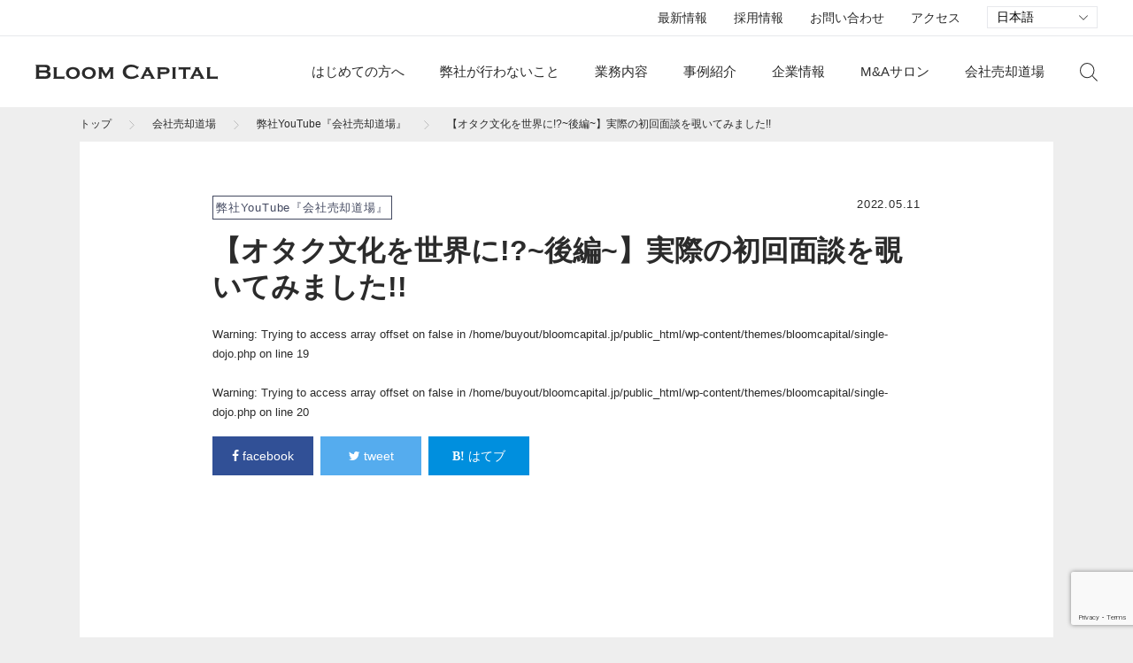

--- FILE ---
content_type: text/html; charset=UTF-8
request_url: https://bloomcapital.jp/dojo/14162
body_size: 17942
content:
<!DOCTYPE html>
<!--[if lt IE 7]><html class="ie ie6 ie-lt10 ie-lt9 ie-lt8 ie-lt7 no-js" lang="ja"><![endif]-->
<!--[if IE 7]><html class="ie ie7 ie-lt10 ie-lt9 ie-lt8 no-js" lang="ja"><![endif]-->
<!--[if IE 8]><html cl ass="ie ie8 ie-lt10 ie-lt9 no-js" lang="ja"><![endif]-->
<!--[if IE 9]><html class="ie ie9 ie-lt10 no-js" lang="ja"><![endif]-->
<!--[if gt IE 9]><!-->
<html dir="ltr" lang="ja" class="no-js responsive">
<!--<![endif]-->

<head>
	<meta charset="UTF-8">
	<meta http-equiv="X-UA-Compatible" content="IE=Edge">
	<meta name="author" content="株式会社ブルームキャピタル">
	<title>【オタク文化を世界に!?~後編~】実際の初回面談を覗いてみました!! ｜株式会社ブルームキャピタル｜Bloom Capital</title>
	<!-- Mobile -->
	<meta name="apple-mobile-web-app-status-bar-style" content="black-translucent">
	<meta name="apple-mobile-web-app-capable" content="yes">
	<meta name="format-detection" content="telephone=no, date=no, address=no, email=no">
	<!-- Viewport -->
	<meta name="viewport" content="width=device-width,initial-scale=1.0,maximum-scale=1.0,user-scalable=no"/>
	<!-- Profiles -->
	<link rel="profile" href="https://gmpg.org/xfn/11">
		
	   <meta property="og:url" content="https://bloomcapital.jp/dojo/14162">
   	<meta property="og:image" content="https://bloomcapital.jp/wp-content/uploads/2022/05/hqdefault-24.jpg">
	<link rel="apple-touch-icon" href="https://bloomcapital.jp/wp-content/themes/bloomcapital/assets/img/common/apple-touch-icon.png">
	<link rel="shortcut icon" href="https://bloomcapital.jp/wp-content/themes/bloomcapital/assets/img/common/favicon.png">
	<!-- Styles -->
   <link rel="stylesheet" href="https://bloomcapital.jp/wp-content/themes/bloomcapital/assets/css/common.css">
   <link rel="stylesheet" href="https://bloomcapital.jp/wp-content/themes/bloomcapital/assets/css/font.css">
   <link rel="stylesheet" href="https://bloomcapital.jp/wp-content/themes/bloomcapital/assets/css/animate.min.css">
   <link rel="stylesheet" href="https://bloomcapital.jp/wp-content/themes/bloomcapital/assets/css/slick.css">
   <link rel="stylesheet" href="https://bloomcapital.jp/wp-content/themes/bloomcapital/assets/css/hamburgers.css">
   <link rel="stylesheet" href="https://bloomcapital.jp/wp-content/themes/bloomcapital/assets/css/shared.css">
   <link rel="stylesheet" href="https://bloomcapital.jp/wp-content/themes/bloomcapital/assets/css/contents.css">
   <!-- web font -->
   <link rel="preconnect" href="https://fonts.googleapis.com">
   <link rel="preconnect" href="https://fonts.gstatic.com" crossorigin>
   <link href="https://fonts.googleapis.com/css2?family=EB+Garamond:ital@0;1&display=swap" rel="stylesheet">
	
	<script>(function(html){html.className = html.className.replace(/\bno-js\b/,'js')})(document.documentElement);</script>
<title>【オタク文化を世界に!?~後編~】実際の初回面談を覗いてみました!! ｜株式会社ブルームキャピタル｜Bloom Capital</title>

		<!-- All in One SEO 4.9.3 - aioseo.com -->
	<meta name="robots" content="max-image-preview:large" />
	<meta name="author" content="宮崎 淳平"/>
	<meta name="google-site-verification" content="DWlIw4MvNgQi-Mcxp2AP6Ri-2Or_S8zcHrQHRWSjsNM" />
	<link rel="canonical" href="https://bloomcapital.jp/dojo/14162" />
	<meta name="generator" content="All in One SEO (AIOSEO) 4.9.3" />
		<script type="application/ld+json" class="aioseo-schema">
			{"@context":"https:\/\/schema.org","@graph":[{"@type":"BreadcrumbList","@id":"https:\/\/bloomcapital.jp\/dojo\/14162#breadcrumblist","itemListElement":[{"@type":"ListItem","@id":"https:\/\/bloomcapital.jp#listItem","position":1,"name":"\u30db\u30fc\u30e0","item":"https:\/\/bloomcapital.jp","nextItem":{"@type":"ListItem","@id":"https:\/\/bloomcapital.jp\/dojo#listItem","name":"\u4f1a\u793e\u58f2\u5374\u9053\u5834"}},{"@type":"ListItem","@id":"https:\/\/bloomcapital.jp\/dojo#listItem","position":2,"name":"\u4f1a\u793e\u58f2\u5374\u9053\u5834","item":"https:\/\/bloomcapital.jp\/dojo","nextItem":{"@type":"ListItem","@id":"https:\/\/bloomcapital.jp\/dojo-article\/video-lecture#listItem","name":"\u5f0a\u793eYouTube\u300e\u4f1a\u793e\u58f2\u5374\u9053\u5834\u300f"},"previousItem":{"@type":"ListItem","@id":"https:\/\/bloomcapital.jp#listItem","name":"\u30db\u30fc\u30e0"}},{"@type":"ListItem","@id":"https:\/\/bloomcapital.jp\/dojo-article\/video-lecture#listItem","position":3,"name":"\u5f0a\u793eYouTube\u300e\u4f1a\u793e\u58f2\u5374\u9053\u5834\u300f","item":"https:\/\/bloomcapital.jp\/dojo-article\/video-lecture","nextItem":{"@type":"ListItem","@id":"https:\/\/bloomcapital.jp\/dojo\/14162#listItem","name":"\u3010\u30aa\u30bf\u30af\u6587\u5316\u3092\u4e16\u754c\u306b!?~\u5f8c\u7de8~\u3011\u5b9f\u969b\u306e\u521d\u56de\u9762\u8ac7\u3092\u8997\u3044\u3066\u307f\u307e\u3057\u305f!!\u3000"},"previousItem":{"@type":"ListItem","@id":"https:\/\/bloomcapital.jp\/dojo#listItem","name":"\u4f1a\u793e\u58f2\u5374\u9053\u5834"}},{"@type":"ListItem","@id":"https:\/\/bloomcapital.jp\/dojo\/14162#listItem","position":4,"name":"\u3010\u30aa\u30bf\u30af\u6587\u5316\u3092\u4e16\u754c\u306b!?~\u5f8c\u7de8~\u3011\u5b9f\u969b\u306e\u521d\u56de\u9762\u8ac7\u3092\u8997\u3044\u3066\u307f\u307e\u3057\u305f!!\u3000","previousItem":{"@type":"ListItem","@id":"https:\/\/bloomcapital.jp\/dojo-article\/video-lecture#listItem","name":"\u5f0a\u793eYouTube\u300e\u4f1a\u793e\u58f2\u5374\u9053\u5834\u300f"}}]},{"@type":"Organization","@id":"https:\/\/bloomcapital.jp\/#organization","name":"\u682a\u5f0f\u4f1a\u793e\u30d6\u30eb\u30fc\u30e0\u30ad\u30e3\u30d4\u30bf\u30eb","description":"\u682a\u5f0f\u4f1a\u793e\u30d6\u30eb\u30fc\u30e0\u30ad\u30e3\u30d4\u30bf\u30eb\u4ee3\u8868\u53d6\u7de0\u5f79\u5bae\u5d0e\u6df3\u5e73\u304c\u76e3\u4fee\u3059\u308b\u4f1a\u793e\u58f2\u5374\u30fb\u30cf\u3099\u30a4\u30a2\u30a6\u30c8\u7b49\u306b\u95a2\u3059\u308b\u4f1a\u793e\u58f2\u5374\u5c02\u9580\u5bb6\u306b\u3088\u308b\u5c02\u9580\u60c5\u5831\u30b5\u30a4\u30c8\u3002","url":"https:\/\/bloomcapital.jp\/","logo":{"@type":"ImageObject","url":"https:\/\/bloomcapital.dev.qutitote.jp\/wp-content\/uploads\/2022\/02\/ogp_a.jpg","@id":"https:\/\/bloomcapital.jp\/dojo\/14162\/#organizationLogo"},"image":{"@id":"https:\/\/bloomcapital.jp\/dojo\/14162\/#organizationLogo"}},{"@type":"Person","@id":"https:\/\/bloomcapital.jp\/author\/miyazaki#author","url":"https:\/\/bloomcapital.jp\/author\/miyazaki","name":"\u5bae\u5d0e \u6df3\u5e73","image":{"@type":"ImageObject","@id":"https:\/\/bloomcapital.jp\/dojo\/14162#authorImage","url":"http:\/\/bloomcapital.jp\/wp-content\/uploads\/2024\/03\/cropped-picture.png","width":96,"height":96,"caption":"\u5bae\u5d0e \u6df3\u5e73"}},{"@type":"WebPage","@id":"https:\/\/bloomcapital.jp\/dojo\/14162#webpage","url":"https:\/\/bloomcapital.jp\/dojo\/14162","name":"\u3010\u30aa\u30bf\u30af\u6587\u5316\u3092\u4e16\u754c\u306b!?~\u5f8c\u7de8~\u3011\u5b9f\u969b\u306e\u521d\u56de\u9762\u8ac7\u3092\u8997\u3044\u3066\u307f\u307e\u3057\u305f!! \uff5c\u682a\u5f0f\u4f1a\u793e\u30d6\u30eb\u30fc\u30e0\u30ad\u30e3\u30d4\u30bf\u30eb\uff5cBloom Capital","inLanguage":"ja","isPartOf":{"@id":"https:\/\/bloomcapital.jp\/#website"},"breadcrumb":{"@id":"https:\/\/bloomcapital.jp\/dojo\/14162#breadcrumblist"},"author":{"@id":"https:\/\/bloomcapital.jp\/author\/miyazaki#author"},"creator":{"@id":"https:\/\/bloomcapital.jp\/author\/miyazaki#author"},"image":{"@type":"ImageObject","url":"https:\/\/bloomcapital.jp\/wp-content\/uploads\/2022\/05\/hqdefault-24.jpg","@id":"https:\/\/bloomcapital.jp\/dojo\/14162\/#mainImage","width":480,"height":360},"primaryImageOfPage":{"@id":"https:\/\/bloomcapital.jp\/dojo\/14162#mainImage"},"datePublished":"2022-05-11T19:19:06+09:00","dateModified":"2022-05-11T19:19:06+09:00"},{"@type":"WebSite","@id":"https:\/\/bloomcapital.jp\/#website","url":"https:\/\/bloomcapital.jp\/","name":"\u682a\u5f0f\u4f1a\u793e\u30d6\u30eb\u30fc\u30e0\u30ad\u30e3\u30d4\u30bf\u30eb","description":"\u682a\u5f0f\u4f1a\u793e\u30d6\u30eb\u30fc\u30e0\u30ad\u30e3\u30d4\u30bf\u30eb\u4ee3\u8868\u53d6\u7de0\u5f79\u5bae\u5d0e\u6df3\u5e73\u304c\u76e3\u4fee\u3059\u308b\u4f1a\u793e\u58f2\u5374\u30fb\u30cf\u3099\u30a4\u30a2\u30a6\u30c8\u7b49\u306b\u95a2\u3059\u308b\u4f1a\u793e\u58f2\u5374\u5c02\u9580\u5bb6\u306b\u3088\u308b\u5c02\u9580\u60c5\u5831\u30b5\u30a4\u30c8\u3002","inLanguage":"ja","publisher":{"@id":"https:\/\/bloomcapital.jp\/#organization"}}]}
		</script>
		<!-- All in One SEO -->

<link rel='dns-prefetch' href='//webfonts.xserver.jp' />
<link rel='dns-prefetch' href='//www.googletagmanager.com' />
<link rel='dns-prefetch' href='//fonts.googleapis.com' />
<link rel='dns-prefetch' href='//netdna.bootstrapcdn.com' />
<link rel="alternate" type="application/rss+xml" title="株式会社ブルームキャピタル &raquo; フィード" href="https://bloomcapital.jp/feed" />
<link rel="alternate" type="application/rss+xml" title="株式会社ブルームキャピタル &raquo; コメントフィード" href="https://bloomcapital.jp/comments/feed" />
<link rel="alternate" title="oEmbed (JSON)" type="application/json+oembed" href="https://bloomcapital.jp/wp-json/oembed/1.0/embed?url=https%3A%2F%2Fbloomcapital.jp%2Fdojo%2F14162" />
<link rel="alternate" title="oEmbed (XML)" type="text/xml+oembed" href="https://bloomcapital.jp/wp-json/oembed/1.0/embed?url=https%3A%2F%2Fbloomcapital.jp%2Fdojo%2F14162&#038;format=xml" />
		<!-- This site uses the Google Analytics by MonsterInsights plugin v9.11.1 - Using Analytics tracking - https://www.monsterinsights.com/ -->
		<!-- Note: MonsterInsights is not currently configured on this site. The site owner needs to authenticate with Google Analytics in the MonsterInsights settings panel. -->
					<!-- No tracking code set -->
				<!-- / Google Analytics by MonsterInsights -->
		<style id='wp-img-auto-sizes-contain-inline-css' type='text/css'>
img:is([sizes=auto i],[sizes^="auto," i]){contain-intrinsic-size:3000px 1500px}
/*# sourceURL=wp-img-auto-sizes-contain-inline-css */
</style>
<style id='wp-emoji-styles-inline-css' type='text/css'>

	img.wp-smiley, img.emoji {
		display: inline !important;
		border: none !important;
		box-shadow: none !important;
		height: 1em !important;
		width: 1em !important;
		margin: 0 0.07em !important;
		vertical-align: -0.1em !important;
		background: none !important;
		padding: 0 !important;
	}
/*# sourceURL=wp-emoji-styles-inline-css */
</style>
<style id='wp-block-library-inline-css' type='text/css'>
:root{--wp-block-synced-color:#7a00df;--wp-block-synced-color--rgb:122,0,223;--wp-bound-block-color:var(--wp-block-synced-color);--wp-editor-canvas-background:#ddd;--wp-admin-theme-color:#007cba;--wp-admin-theme-color--rgb:0,124,186;--wp-admin-theme-color-darker-10:#006ba1;--wp-admin-theme-color-darker-10--rgb:0,107,160.5;--wp-admin-theme-color-darker-20:#005a87;--wp-admin-theme-color-darker-20--rgb:0,90,135;--wp-admin-border-width-focus:2px}@media (min-resolution:192dpi){:root{--wp-admin-border-width-focus:1.5px}}.wp-element-button{cursor:pointer}:root .has-very-light-gray-background-color{background-color:#eee}:root .has-very-dark-gray-background-color{background-color:#313131}:root .has-very-light-gray-color{color:#eee}:root .has-very-dark-gray-color{color:#313131}:root .has-vivid-green-cyan-to-vivid-cyan-blue-gradient-background{background:linear-gradient(135deg,#00d084,#0693e3)}:root .has-purple-crush-gradient-background{background:linear-gradient(135deg,#34e2e4,#4721fb 50%,#ab1dfe)}:root .has-hazy-dawn-gradient-background{background:linear-gradient(135deg,#faaca8,#dad0ec)}:root .has-subdued-olive-gradient-background{background:linear-gradient(135deg,#fafae1,#67a671)}:root .has-atomic-cream-gradient-background{background:linear-gradient(135deg,#fdd79a,#004a59)}:root .has-nightshade-gradient-background{background:linear-gradient(135deg,#330968,#31cdcf)}:root .has-midnight-gradient-background{background:linear-gradient(135deg,#020381,#2874fc)}:root{--wp--preset--font-size--normal:16px;--wp--preset--font-size--huge:42px}.has-regular-font-size{font-size:1em}.has-larger-font-size{font-size:2.625em}.has-normal-font-size{font-size:var(--wp--preset--font-size--normal)}.has-huge-font-size{font-size:var(--wp--preset--font-size--huge)}.has-text-align-center{text-align:center}.has-text-align-left{text-align:left}.has-text-align-right{text-align:right}.has-fit-text{white-space:nowrap!important}#end-resizable-editor-section{display:none}.aligncenter{clear:both}.items-justified-left{justify-content:flex-start}.items-justified-center{justify-content:center}.items-justified-right{justify-content:flex-end}.items-justified-space-between{justify-content:space-between}.screen-reader-text{border:0;clip-path:inset(50%);height:1px;margin:-1px;overflow:hidden;padding:0;position:absolute;width:1px;word-wrap:normal!important}.screen-reader-text:focus{background-color:#ddd;clip-path:none;color:#444;display:block;font-size:1em;height:auto;left:5px;line-height:normal;padding:15px 23px 14px;text-decoration:none;top:5px;width:auto;z-index:100000}html :where(.has-border-color){border-style:solid}html :where([style*=border-top-color]){border-top-style:solid}html :where([style*=border-right-color]){border-right-style:solid}html :where([style*=border-bottom-color]){border-bottom-style:solid}html :where([style*=border-left-color]){border-left-style:solid}html :where([style*=border-width]){border-style:solid}html :where([style*=border-top-width]){border-top-style:solid}html :where([style*=border-right-width]){border-right-style:solid}html :where([style*=border-bottom-width]){border-bottom-style:solid}html :where([style*=border-left-width]){border-left-style:solid}html :where(img[class*=wp-image-]){height:auto;max-width:100%}:where(figure){margin:0 0 1em}html :where(.is-position-sticky){--wp-admin--admin-bar--position-offset:var(--wp-admin--admin-bar--height,0px)}@media screen and (max-width:600px){html :where(.is-position-sticky){--wp-admin--admin-bar--position-offset:0px}}

/*# sourceURL=wp-block-library-inline-css */
</style><style id='global-styles-inline-css' type='text/css'>
:root{--wp--preset--aspect-ratio--square: 1;--wp--preset--aspect-ratio--4-3: 4/3;--wp--preset--aspect-ratio--3-4: 3/4;--wp--preset--aspect-ratio--3-2: 3/2;--wp--preset--aspect-ratio--2-3: 2/3;--wp--preset--aspect-ratio--16-9: 16/9;--wp--preset--aspect-ratio--9-16: 9/16;--wp--preset--color--black: #000000;--wp--preset--color--cyan-bluish-gray: #abb8c3;--wp--preset--color--white: #ffffff;--wp--preset--color--pale-pink: #f78da7;--wp--preset--color--vivid-red: #cf2e2e;--wp--preset--color--luminous-vivid-orange: #ff6900;--wp--preset--color--luminous-vivid-amber: #fcb900;--wp--preset--color--light-green-cyan: #7bdcb5;--wp--preset--color--vivid-green-cyan: #00d084;--wp--preset--color--pale-cyan-blue: #8ed1fc;--wp--preset--color--vivid-cyan-blue: #0693e3;--wp--preset--color--vivid-purple: #9b51e0;--wp--preset--gradient--vivid-cyan-blue-to-vivid-purple: linear-gradient(135deg,rgb(6,147,227) 0%,rgb(155,81,224) 100%);--wp--preset--gradient--light-green-cyan-to-vivid-green-cyan: linear-gradient(135deg,rgb(122,220,180) 0%,rgb(0,208,130) 100%);--wp--preset--gradient--luminous-vivid-amber-to-luminous-vivid-orange: linear-gradient(135deg,rgb(252,185,0) 0%,rgb(255,105,0) 100%);--wp--preset--gradient--luminous-vivid-orange-to-vivid-red: linear-gradient(135deg,rgb(255,105,0) 0%,rgb(207,46,46) 100%);--wp--preset--gradient--very-light-gray-to-cyan-bluish-gray: linear-gradient(135deg,rgb(238,238,238) 0%,rgb(169,184,195) 100%);--wp--preset--gradient--cool-to-warm-spectrum: linear-gradient(135deg,rgb(74,234,220) 0%,rgb(151,120,209) 20%,rgb(207,42,186) 40%,rgb(238,44,130) 60%,rgb(251,105,98) 80%,rgb(254,248,76) 100%);--wp--preset--gradient--blush-light-purple: linear-gradient(135deg,rgb(255,206,236) 0%,rgb(152,150,240) 100%);--wp--preset--gradient--blush-bordeaux: linear-gradient(135deg,rgb(254,205,165) 0%,rgb(254,45,45) 50%,rgb(107,0,62) 100%);--wp--preset--gradient--luminous-dusk: linear-gradient(135deg,rgb(255,203,112) 0%,rgb(199,81,192) 50%,rgb(65,88,208) 100%);--wp--preset--gradient--pale-ocean: linear-gradient(135deg,rgb(255,245,203) 0%,rgb(182,227,212) 50%,rgb(51,167,181) 100%);--wp--preset--gradient--electric-grass: linear-gradient(135deg,rgb(202,248,128) 0%,rgb(113,206,126) 100%);--wp--preset--gradient--midnight: linear-gradient(135deg,rgb(2,3,129) 0%,rgb(40,116,252) 100%);--wp--preset--font-size--small: 13px;--wp--preset--font-size--medium: 20px;--wp--preset--font-size--large: 36px;--wp--preset--font-size--x-large: 42px;--wp--preset--spacing--20: 0.44rem;--wp--preset--spacing--30: 0.67rem;--wp--preset--spacing--40: 1rem;--wp--preset--spacing--50: 1.5rem;--wp--preset--spacing--60: 2.25rem;--wp--preset--spacing--70: 3.38rem;--wp--preset--spacing--80: 5.06rem;--wp--preset--shadow--natural: 6px 6px 9px rgba(0, 0, 0, 0.2);--wp--preset--shadow--deep: 12px 12px 50px rgba(0, 0, 0, 0.4);--wp--preset--shadow--sharp: 6px 6px 0px rgba(0, 0, 0, 0.2);--wp--preset--shadow--outlined: 6px 6px 0px -3px rgb(255, 255, 255), 6px 6px rgb(0, 0, 0);--wp--preset--shadow--crisp: 6px 6px 0px rgb(0, 0, 0);}:where(.is-layout-flex){gap: 0.5em;}:where(.is-layout-grid){gap: 0.5em;}body .is-layout-flex{display: flex;}.is-layout-flex{flex-wrap: wrap;align-items: center;}.is-layout-flex > :is(*, div){margin: 0;}body .is-layout-grid{display: grid;}.is-layout-grid > :is(*, div){margin: 0;}:where(.wp-block-columns.is-layout-flex){gap: 2em;}:where(.wp-block-columns.is-layout-grid){gap: 2em;}:where(.wp-block-post-template.is-layout-flex){gap: 1.25em;}:where(.wp-block-post-template.is-layout-grid){gap: 1.25em;}.has-black-color{color: var(--wp--preset--color--black) !important;}.has-cyan-bluish-gray-color{color: var(--wp--preset--color--cyan-bluish-gray) !important;}.has-white-color{color: var(--wp--preset--color--white) !important;}.has-pale-pink-color{color: var(--wp--preset--color--pale-pink) !important;}.has-vivid-red-color{color: var(--wp--preset--color--vivid-red) !important;}.has-luminous-vivid-orange-color{color: var(--wp--preset--color--luminous-vivid-orange) !important;}.has-luminous-vivid-amber-color{color: var(--wp--preset--color--luminous-vivid-amber) !important;}.has-light-green-cyan-color{color: var(--wp--preset--color--light-green-cyan) !important;}.has-vivid-green-cyan-color{color: var(--wp--preset--color--vivid-green-cyan) !important;}.has-pale-cyan-blue-color{color: var(--wp--preset--color--pale-cyan-blue) !important;}.has-vivid-cyan-blue-color{color: var(--wp--preset--color--vivid-cyan-blue) !important;}.has-vivid-purple-color{color: var(--wp--preset--color--vivid-purple) !important;}.has-black-background-color{background-color: var(--wp--preset--color--black) !important;}.has-cyan-bluish-gray-background-color{background-color: var(--wp--preset--color--cyan-bluish-gray) !important;}.has-white-background-color{background-color: var(--wp--preset--color--white) !important;}.has-pale-pink-background-color{background-color: var(--wp--preset--color--pale-pink) !important;}.has-vivid-red-background-color{background-color: var(--wp--preset--color--vivid-red) !important;}.has-luminous-vivid-orange-background-color{background-color: var(--wp--preset--color--luminous-vivid-orange) !important;}.has-luminous-vivid-amber-background-color{background-color: var(--wp--preset--color--luminous-vivid-amber) !important;}.has-light-green-cyan-background-color{background-color: var(--wp--preset--color--light-green-cyan) !important;}.has-vivid-green-cyan-background-color{background-color: var(--wp--preset--color--vivid-green-cyan) !important;}.has-pale-cyan-blue-background-color{background-color: var(--wp--preset--color--pale-cyan-blue) !important;}.has-vivid-cyan-blue-background-color{background-color: var(--wp--preset--color--vivid-cyan-blue) !important;}.has-vivid-purple-background-color{background-color: var(--wp--preset--color--vivid-purple) !important;}.has-black-border-color{border-color: var(--wp--preset--color--black) !important;}.has-cyan-bluish-gray-border-color{border-color: var(--wp--preset--color--cyan-bluish-gray) !important;}.has-white-border-color{border-color: var(--wp--preset--color--white) !important;}.has-pale-pink-border-color{border-color: var(--wp--preset--color--pale-pink) !important;}.has-vivid-red-border-color{border-color: var(--wp--preset--color--vivid-red) !important;}.has-luminous-vivid-orange-border-color{border-color: var(--wp--preset--color--luminous-vivid-orange) !important;}.has-luminous-vivid-amber-border-color{border-color: var(--wp--preset--color--luminous-vivid-amber) !important;}.has-light-green-cyan-border-color{border-color: var(--wp--preset--color--light-green-cyan) !important;}.has-vivid-green-cyan-border-color{border-color: var(--wp--preset--color--vivid-green-cyan) !important;}.has-pale-cyan-blue-border-color{border-color: var(--wp--preset--color--pale-cyan-blue) !important;}.has-vivid-cyan-blue-border-color{border-color: var(--wp--preset--color--vivid-cyan-blue) !important;}.has-vivid-purple-border-color{border-color: var(--wp--preset--color--vivid-purple) !important;}.has-vivid-cyan-blue-to-vivid-purple-gradient-background{background: var(--wp--preset--gradient--vivid-cyan-blue-to-vivid-purple) !important;}.has-light-green-cyan-to-vivid-green-cyan-gradient-background{background: var(--wp--preset--gradient--light-green-cyan-to-vivid-green-cyan) !important;}.has-luminous-vivid-amber-to-luminous-vivid-orange-gradient-background{background: var(--wp--preset--gradient--luminous-vivid-amber-to-luminous-vivid-orange) !important;}.has-luminous-vivid-orange-to-vivid-red-gradient-background{background: var(--wp--preset--gradient--luminous-vivid-orange-to-vivid-red) !important;}.has-very-light-gray-to-cyan-bluish-gray-gradient-background{background: var(--wp--preset--gradient--very-light-gray-to-cyan-bluish-gray) !important;}.has-cool-to-warm-spectrum-gradient-background{background: var(--wp--preset--gradient--cool-to-warm-spectrum) !important;}.has-blush-light-purple-gradient-background{background: var(--wp--preset--gradient--blush-light-purple) !important;}.has-blush-bordeaux-gradient-background{background: var(--wp--preset--gradient--blush-bordeaux) !important;}.has-luminous-dusk-gradient-background{background: var(--wp--preset--gradient--luminous-dusk) !important;}.has-pale-ocean-gradient-background{background: var(--wp--preset--gradient--pale-ocean) !important;}.has-electric-grass-gradient-background{background: var(--wp--preset--gradient--electric-grass) !important;}.has-midnight-gradient-background{background: var(--wp--preset--gradient--midnight) !important;}.has-small-font-size{font-size: var(--wp--preset--font-size--small) !important;}.has-medium-font-size{font-size: var(--wp--preset--font-size--medium) !important;}.has-large-font-size{font-size: var(--wp--preset--font-size--large) !important;}.has-x-large-font-size{font-size: var(--wp--preset--font-size--x-large) !important;}
/*# sourceURL=global-styles-inline-css */
</style>

<style id='classic-theme-styles-inline-css' type='text/css'>
/*! This file is auto-generated */
.wp-block-button__link{color:#fff;background-color:#32373c;border-radius:9999px;box-shadow:none;text-decoration:none;padding:calc(.667em + 2px) calc(1.333em + 2px);font-size:1.125em}.wp-block-file__button{background:#32373c;color:#fff;text-decoration:none}
/*# sourceURL=/wp-includes/css/classic-themes.min.css */
</style>
<link rel='stylesheet' id='contact-form-7-css' href='https://bloomcapital.jp/wp-content/plugins/contact-form-7/includes/css/styles.css?ver=6.1.4' type='text/css' media='all' />
<link rel='stylesheet' id='toc-screen-css' href='https://bloomcapital.jp/wp-content/plugins/table-of-contents-plus/screen.min.css?ver=2411.1' type='text/css' media='all' />
<style id='toc-screen-inline-css' type='text/css'>
div#toc_container {background: #f9f9f9;border: 1px solid #aaaaaa;width: 100%;}
/*# sourceURL=toc-screen-inline-css */
</style>
<link rel='stylesheet' id='fcv-fonts-css' href='https://fonts.googleapis.com/css?family=Merriweather%3A400%2C700%2C900%2C400italic%2C700italic%2C900italic%7CMontserrat%3A400%2C700%7CInconsolata%3A400&#038;subset=latin%2Clatin-ext' type='text/css' media='all' />
<link rel='stylesheet' id='fcv-style-css' href='https://bloomcapital.jp/wp-content/themes/bloomcapital/style.css?ver=6.9' type='text/css' media='all' />
<link rel='stylesheet' id='dojo-style-css' href='https://bloomcapital.jp/wp-content/themes/bloomcapital/assets/css/dojo.css?ver=6.9' type='text/css' media='all' />
<link rel='stylesheet' id='font-awesome-css' href='//netdna.bootstrapcdn.com/font-awesome/4.7.0/css/font-awesome.min.css?ver=6.9' type='text/css' media='all' />
<script type="text/javascript" src="https://bloomcapital.jp/wp-includes/js/jquery/jquery.min.js?ver=3.7.1" id="jquery-core-js"></script>
<script type="text/javascript" src="https://bloomcapital.jp/wp-includes/js/jquery/jquery-migrate.min.js?ver=3.4.1" id="jquery-migrate-js"></script>
<script type="text/javascript" src="//webfonts.xserver.jp/js/xserverv3.js?fadein=0&amp;ver=2.0.9" id="typesquare_std-js"></script>

<!-- Site Kit によって追加された Google タグ（gtag.js）スニペット -->
<!-- Google アナリティクス スニペット (Site Kit が追加) -->
<script type="text/javascript" src="https://www.googletagmanager.com/gtag/js?id=G-YSDTTEHWCN" id="google_gtagjs-js" async></script>
<script type="text/javascript" id="google_gtagjs-js-after">
/* <![CDATA[ */
window.dataLayer = window.dataLayer || [];function gtag(){dataLayer.push(arguments);}
gtag("set","linker",{"domains":["bloomcapital.jp"]});
gtag("js", new Date());
gtag("set", "developer_id.dZTNiMT", true);
gtag("config", "G-YSDTTEHWCN", {"googlesitekit_post_type":"dojo"});
 window._googlesitekit = window._googlesitekit || {}; window._googlesitekit.throttledEvents = []; window._googlesitekit.gtagEvent = (name, data) => { var key = JSON.stringify( { name, data } ); if ( !! window._googlesitekit.throttledEvents[ key ] ) { return; } window._googlesitekit.throttledEvents[ key ] = true; setTimeout( () => { delete window._googlesitekit.throttledEvents[ key ]; }, 5 ); gtag( "event", name, { ...data, event_source: "site-kit" } ); }; 
//# sourceURL=google_gtagjs-js-after
/* ]]> */
</script>
<link rel="https://api.w.org/" href="https://bloomcapital.jp/wp-json/" /><link rel="alternate" title="JSON" type="application/json" href="https://bloomcapital.jp/wp-json/wp/v2/dojo/14162" /><link rel="EditURI" type="application/rsd+xml" title="RSD" href="https://bloomcapital.jp/xmlrpc.php?rsd" />
<meta name="generator" content="WordPress 6.9" />
<link rel='shortlink' href='https://bloomcapital.jp/?p=14162' />
<meta name="generator" content="Site Kit by Google 1.170.0" />
<!-- Site Kit が追加した Google AdSense メタタグ -->
<meta name="google-adsense-platform-account" content="ca-host-pub-2644536267352236">
<meta name="google-adsense-platform-domain" content="sitekit.withgoogle.com">
<!-- Site Kit が追加した End Google AdSense メタタグ -->
<!-- Google Tag Manager -->
<script>(function(w,d,s,l,i){w[l]=w[l]||[];w[l].push({'gtm.start':
new Date().getTime(),event:'gtm.js'});var f=d.getElementsByTagName(s)[0],
j=d.createElement(s),dl=l!='dataLayer'?'&l='+l:'';j.async=true;j.src=
'https://www.googletagmanager.com/gtm.js?id='+i+dl;f.parentNode.insertBefore(j,f);
})(window,document,'script','dataLayer','GTM-PP3WQCFF');</script>
<!-- End Google Tag Manager -->

	
</head>
<body class="wp-singular dojo-template-default single single-dojo postid-14162 single-format-standard wp-theme-bloomcapital %e3%80%90%e3%82%aa%e3%82%bf%e3%82%af%e6%96%87%e5%8c%96%e3%82%92%e4%b8%96%e7%95%8c%e3%81%ab%e5%be%8c%e7%b7%a8%e3%80%91%e5%ae%9f%e9%9a%9b%e3%81%ae%e5%88%9d%e5%9b%9e%e9%9d%a2%e8%ab%87%e3%82%92 ie-smoothscroll group-blog">

<!-- Google Tag Manager (noscript) -->
<noscript><iframe src="https://www.googletagmanager.com/ns.html?id=GTM-PP3WQCFF"
height="0" width="0" style="display:none;visibility:hidden"></iframe></noscript>
<!-- End Google Tag Manager (noscript) -->

	<main>
	<header id="header">
      <p class="logo"><a href="https://bloomcapital.jp"><img src="https://bloomcapital.jp/wp-content/themes/bloomcapital/assets/img/common/logo.svg" alt="株式会社ブルームキャピタル"></a></p>
      <nav id="navbar">
    <div class="pc">
        <ul class="nav01">
            <li class="dropdown">
                <a href="https://bloomcapital.jp/first" class="dropdown-btn ">はじめての方へ</a>
                <div class="dropdown-main">
                    <div class="wrap">
                        <dl>
                            <dt><a href="https://bloomcapital.jp/first">はじめての方へ</a></dt>
                            <dd>
                                <ul class="is-opened dropdown-list01">
                                    <li>
                                        <a href="https://bloomcapital.jp/first#firstX">経営理念とポリシー</a>
                                        <a href="https://bloomcapital.jp/first#first01">経営オーナー様への重要メッセージ</a>
                                        <a href="https://bloomcapital.jp/first#first02">売却側M&A成功の極意</a>
                                        <a href="https://bloomcapital.jp/first#first03">受託審査を行う理由</a>
                                        <a href="https://bloomcapital.jp/first#first04">ステージ別サービス</a>
                                    </li>
                                </ul>
                            </dd>
                        </dl>
                    </div>
                </div>
            </li>
            <li><a href="https://bloomcapital.jp/rules" >弊社が行わないこと</a></li>
            <li class="dropdown">
                <a href="https://bloomcapital.jp/service" class="dropdown-btn ">業務内容</a>
                <div class="dropdown-main">
                    <div class="wrap">
                        <dl>
                            <dt><a href="https://bloomcapital.jp/service">業務内容</a></dt>
                            <dt class="w300">
                                <p data-id="dropdown-service01" class="active"><a
                                        href="https://bloomcapital.jp/service">売主候補者様へ</a></p>
                                <p data-id="dropdown-service02"><a
                                        href="https://bloomcapital.jp/service#candidate-buyer">買主候補者様へ</a></p>
                                <p data-id="dropdown-service03"><a
                                        href="https://bloomcapital.jp/service#receive-investment">投資を受けたい会社様へ</a></p>
                                <p data-id="dropdown-service04"><a
                                        href="https://bloomcapital.jp/service#collaboration">専門家・士業様・コンサルタント様等との協業</a>
                                </p>
                                <p data-id="dropdown-service05"><a href="https://salon.bloomcapital.jp/">M&Aサロン</a></p>
                            </dt>
                            <dd>
                                <ul id="dropdown-service01" class="is-opened">
                                    <li>
                                        <p>
                                            <a href="https://bloomcapital.jp/service/ma">売却専門M&Aアドバイザリー業務</a>
                                            <a
                                                href="https://bloomcapital.jp/service/ma-preparation-consulting">将来の売却のための中長期支援業務</a>
                                            </a>
                                        </p>
                                        <p>
                                            <a href="https://bloomcapital.jp/service/sellside-ma-second-opinion">売却専門M&Aセカンドオピニオン業務
                                                <a
                                                    href="https://bloomcapital.jp/service/post-deal-support">売却後サポート業務</a>
                                        </p>
                                    </li>
                                </ul>
                                <ul id="dropdown-service02">
                                    <li>
                                        <p>
                                            <a href="https://bloomcapital.jp/service/ma-sourcing-support">買収案件紹介業務</a>
                                            <a
                                                href="https://bloomcapital.jp/service/buyside-other-supports">その他買主側支援業務</a>
                                        </p>
                                    </li>
                                </ul>
                                <ul id="dropdown-service03">
                                    <li>
                                        <a href="https://bloomcapital.jp/service/investment/">投資業務</a>
                                    </li>
                                </ul>
                                <ul id="dropdown-service04">
                                    <li></li>
                                </ul>
                                <ul id="dropdown-service05">
                                    <li></li>
                                </ul>
                            </dd>
                        </dl>
                    </div>
                </div>
            </li>
            <!-- <li class="dropdown">
             <a href="https://bloomcapital.jp/industry" class="dropdown-btn ">業界別分析</a>
             <div class="dropdown-main">
                <div class="wrap">
                   <dl>
                      <dt><a href="https://bloomcapital.jp/industry">業界別分析</a></dt>
                      <dd class="pt0">
                         <ul class="is-opened dropdown-list02">
                            <li>
                                                        <a href="https://bloomcapital.jp/industry#industry-item1">銀行</a>
                                                        <a href="https://bloomcapital.jp/industry#industry-item2">証券</a>
                                                        <a href="https://bloomcapital.jp/industry#industry-item3">保険</a>
                                                        <a href="https://bloomcapital.jp/industry#industry-item4">信託</a>
                                                        <a href="https://bloomcapital.jp/industry#industry-item5">プライベート・エクイティ</a>
                                                        <a href="https://bloomcapital.jp/industry#industry-item6">アセット・マネジメント</a>
                                                        <a href="https://bloomcapital.jp/industry#industry-item7">その他金融</a>
                                                        <a href="https://bloomcapital.jp/industry#industry-item8">不動産・REIT</a>
                                                        <a href="https://bloomcapital.jp/industry#industry-item9">資源・エネルギー</a>
                                                        <a href="https://bloomcapital.jp/industry#industry-item10">運輸・物流</a>
                                                        <a href="https://bloomcapital.jp/industry#industry-item11">通信・メディア・エンターテインメント</a>
                                                        <a href="https://bloomcapital.jp/industry#industry-item12">情報産業・インターネット・セキュリティ</a>
                                                        <a href="https://bloomcapital.jp/industry#industry-item13">医療・製薬・ヘルスケア</a>
                                                        <a href="https://bloomcapital.jp/industry#industry-item14">スポーツ</a>
                                                        <a href="https://bloomcapital.jp/industry#industry-item15">自動車・造船・機械</a>
                                                        <a href="https://bloomcapital.jp/industry#industry-item16">化学</a>
                                                        <a href="https://bloomcapital.jp/industry#industry-item17">製紙</a>
                                                        <a href="https://bloomcapital.jp/industry#industry-item18">食品・飲料</a>
                                                        <a href="https://bloomcapital.jp/industry#industry-item19">ブランド・アパレル</a>
                                                        <a href="https://bloomcapital.jp/industry#industry-item20">鉄鋼・金属</a>
                                                        <a href="https://bloomcapital.jp/industry#industry-item21">電子部品・電子機器</a>
                                                        <a href="https://bloomcapital.jp/industry#industry-item22">消費財・小売・商社</a>
                                                        <a href="https://bloomcapital.jp/industry#industry-item23">建設・土木・インフラ</a>
                                                        <a href="https://bloomcapital.jp/industry#industry-item24">ホテル・レジャー・カジノ</a>
                                                        <a href="https://bloomcapital.jp/industry#industry-item25">教育・人材</a>
                                                        <a href="https://bloomcapital.jp/industry#industry-item26">政府・地方公共団体・公的機関</a>
                                                                                    </li>
                         </ul>
                      </dd>
                   </dl>                  
                </div>
             </div>
          </li> -->
            <li><a href="https://bloomcapital.jp/works" >事例紹介</a></li>
            <li class="dropdown">
                <a href="https://bloomcapital.jp/company" class="dropdown-btn ">企業情報</a>
                <div class="dropdown-main">
                    <div class="wrap">
                        <dl>
                            <dt><a href="https://bloomcapital.jp/company">企業情報</a></dt>
                            <dd>
                                <ul class="is-opened dropdown-list01">
                                    <li>
                                        <a href="https://bloomcapital.jp/company#profile">会社概要</a>
                                        <a href="https://bloomcapital.jp/company#philosophy">経営理念</a>
                                        <a href="https://bloomcapital.jp/company#executive">役員及び顧問</a>
                                        <a href="https://bloomcapital.jp/company#history">沿革</a>
                                        <a href="https://bloomcapital.jp/company#award">執筆・表彰等</a>
                                    </li>
                                </ul>
                            </dd>
                        </dl>
                    </div>
                </div>
            </li>
            <li><a href="https://salon.bloomcapital.jp/">M&Aサロン</a></li>
            <li><a href="https://bloomcapital.jp/dojo" >会社売却道場</a></li>
        </ul>
    </div>
    <div class="sp">
        <ul class="nav01">
            <li class="sp_dropdown">
                <p class="sp_dropdown-btn"><a href="https://bloomcapital.jp/first">はじめての方へ</a></p>
                <div class="sp_dropdown-main">
                    <a href="https://bloomcapital.jp/first#firstX">経営理念とポリシー</a>
                    <a href="https://bloomcapital.jp/first#first01">経営オーナー様への重要メッセージ</a>
                    <a href="https://bloomcapital.jp/first#first02">売却側M&A成功の極意</a>
                    <a href="https://bloomcapital.jp/first#first03">受託審査を行う理由</a>
                    <a href="https://bloomcapital.jp/first#first04">ステージ別サービス</a>
                </div>
            </li>
            <li><a href="https://bloomcapital.jp/rules">弊社が行わないこと</a></li>
            <li class="sp_dropdown">
                <p class="sp_dropdown-btn"><a href="https://bloomcapital.jp/service">業務内容</a></p>
                <div class="sp_dropdown-main">
                    <dl class="toggle" data-duration="300">
                        <dt class="toggle-link"><a href="https://bloomcapital.jp/service">売主候補者様へ</a></dt>
                        <dd class="toggle-main">
                            <a href="https://bloomcapital.jp/service/ma">売却専門M&Aアドバイザリー業務</a>
                            <a href="https://bloomcapital.jp/service/selling-process">売却専門M&Aセカンドオピニオン業務</a>
                            <a href="https://bloomcapital.jp/service/longterm-sell">将来の売却のための中長期支援業務</a>
                            <a href="https://bloomcapital.jp/service/support">売却後サポート業務</a>
                        </dd>
                    </dl>
                    <dl class="toggle" data-duration="300">
                        <dt class="toggle-link"><a href="https://bloomcapital.jpservice#candidate-buyer">買主候補者様へ</a>
                        </dt>
                        <dd class="toggle-main">
                            <a href="https://bloomcapital.jp/service/free-case-introduction">買収案件紹介業務</a>
                            <a href="https://bloomcapital.jp/service/other-support">その他買主側支援業務</a>
                        </dd>
                    </dl>
                    <dl class="toggle" data-duration="300">
                        <dt class="toggle-link"><a
                                href="https://bloomcapital.jpservice#receive-investment">投資を受けたい会社様へ</a></dt>
                        <dd class="toggle-main">
                            <a href="https://bloomcapital.jp/service/investment">投資業務</a>
                        </dd>
                    </dl>
                    <dl class="toggle non-toggle" data-duration="300">
                        <dt class="toggle-link"><a
                                href="https://bloomcapital.jp/service#collaboration">専門家・士業様・コンサルタント様等との協業</a></dt>
                        <dd class="toggle-main"></dd>
                    </dl>
                    <dl class="toggle non-toggle" data-duration="300">
                        <dt class="toggle-link"><a href="https://salon.bloomcapital.jp/">M&Aサロン</a></dt>
                        <dd class="toggle-main"></dd>
                    </dl>
                </div>
            </li>
            <!-- <li class="sp_dropdown">
             <p class="sp_dropdown-btn"><a href="https://bloomcapital.jp/industry">業界別分析</a></p>
             <div class="sp_dropdown-main">
                                <a href="https://bloomcapital.jp/industry#industry-item1">銀行</a>
                                <a href="https://bloomcapital.jp/industry#industry-item2">証券</a>
                                <a href="https://bloomcapital.jp/industry#industry-item3">保険</a>
                                <a href="https://bloomcapital.jp/industry#industry-item4">信託</a>
                                <a href="https://bloomcapital.jp/industry#industry-item5">プライベート・エクイティ</a>
                                <a href="https://bloomcapital.jp/industry#industry-item6">アセット・マネジメント</a>
                                <a href="https://bloomcapital.jp/industry#industry-item7">その他金融</a>
                                <a href="https://bloomcapital.jp/industry#industry-item8">不動産・REIT</a>
                                <a href="https://bloomcapital.jp/industry#industry-item9">資源・エネルギー</a>
                                <a href="https://bloomcapital.jp/industry#industry-item10">運輸・物流</a>
                                <a href="https://bloomcapital.jp/industry#industry-item11">通信・メディア・エンターテインメント</a>
                                <a href="https://bloomcapital.jp/industry#industry-item12">情報産業・インターネット・セキュリティ</a>
                                <a href="https://bloomcapital.jp/industry#industry-item13">医療・製薬・ヘルスケア</a>
                                <a href="https://bloomcapital.jp/industry#industry-item14">スポーツ</a>
                                <a href="https://bloomcapital.jp/industry#industry-item15">自動車・造船・機械</a>
                                <a href="https://bloomcapital.jp/industry#industry-item16">化学</a>
                                <a href="https://bloomcapital.jp/industry#industry-item17">製紙</a>
                                <a href="https://bloomcapital.jp/industry#industry-item18">食品・飲料</a>
                                <a href="https://bloomcapital.jp/industry#industry-item19">ブランド・アパレル</a>
                                <a href="https://bloomcapital.jp/industry#industry-item20">鉄鋼・金属</a>
                                <a href="https://bloomcapital.jp/industry#industry-item21">電子部品・電子機器</a>
                                <a href="https://bloomcapital.jp/industry#industry-item22">消費財・小売・商社</a>
                                <a href="https://bloomcapital.jp/industry#industry-item23">建設・土木・インフラ</a>
                                <a href="https://bloomcapital.jp/industry#industry-item24">ホテル・レジャー・カジノ</a>
                                <a href="https://bloomcapital.jp/industry#industry-item25">教育・人材</a>
                                <a href="https://bloomcapital.jp/industry#industry-item26">政府・地方公共団体・公的機関</a>
                                             </div>
          </li> -->
            <li><a href="https://bloomcapital.jp/works">事例紹介</a></li>
            <li class="sp_dropdown">
                <p class="sp_dropdown-btn"><a href="https://bloomcapital.jp/company">企業情報</a></p>
                <div class="sp_dropdown-main">
                    <a href="https://bloomcapital.jp/company#profile">会社概要</a>
                    <a href="https://bloomcapital.jp/company#philosophy">経営理念</a>
                    <a href="https://bloomcapital.jp/company#executive">役員及び顧問</a>
                    <a href="https://bloomcapital.jp/company#history">沿革</a>
                    <a href="https://bloomcapital.jp/company#award">執筆・表彰等</a>
                </div>
            </li>
            <li><a href="https://salon.bloomcapital.jp/">M&Aサロン</a></li>
            <li><a href="https://bloomcapital.jp/dojo">会社売却道場</a></li>
        </ul>
    </div>
    <ul class="nav02">
        <li><a href="https://bloomcapital.jp/info">最新情報</a></li>
        <li><a href="https://bloomcapital.jp/recruit">採用情報</a></li>
        <li><a href="https://bloomcapital.jp/contact">お問い合わせ</a></li>
        <li><a href="https://bloomcapital.jp/company#profile">アクセス</a></li>
    </ul>
    <div class="lang">
        <select onchange="location = this.value;">
            <option value="https://bloomcapital.jp/">日本語</option>
            <option value="https://bloomcapital.jp/english">English</option>
        </select>
    </div>
</nav>      <div class="h-search">
         <p class="icon">
            <a href="https://bloomcapital.jp/search">
            	<svg xmlns="https://www.w3.org/2000/svg" width="20.262" height="20.262" viewBox="0 0 20.262 20.262">
            	  <g id="icon-search" transform="translate(-1304.5 -66.5)">
            	    <circle id="Ellipse_32" data-name="Ellipse 32" cx="7.823" cy="7.823" r="7.823" transform="translate(1305 67)" fill="none" stroke="#2b2b2b" stroke-linecap="round" stroke-linejoin="round" stroke-width="1"/>
            	    <line id="Line_53" data-name="Line 53" x1="5.229" y1="5.229" transform="translate(1318.827 80.827)" fill="none" stroke="#2b2b2b" stroke-linecap="round" stroke-linejoin="round" stroke-width="1"/>
            	  </g>
            	</svg>
            </a>
         </p>
         <form role="search" method="get" class="search-form" action="https://bloomcapital.jp/">
	<div class="wrap">
		<label>
			<span class="screen-reader-text">キーワード検索</span>
			<input type="search" class="search-field" placeholder="検索したいワードを入力してください" value="" name="s" />
			<button type="submit" class="search-submit"><img src="https://bloomcapital.jp/wp-content/themes/bloomcapital/assets/img/common/icon-search.svg" alt="search"></button>
		</label>
	</div>
</form>
      </div>
      <div class="hamburger p-hamburger sp">
         <div class="p-hamburger__line p-hamburger__line--01">
            <div class="p-hamburger__line-in p-hamburger__line-in--01"></div>
         </div>
         <div class="p-hamburger__line p-hamburger__line--02">
            <div class="p-hamburger__line-in p-hamburger__line-in--02"></div>
         </div>
         <div class="p-hamburger__line p-hamburger__line--03">
            <div class="p-hamburger__line-in p-hamburger__line-in--03"></div>
         </div>
         <div class="p-hamburger__line p-hamburger__line--cross01">
            <div class="p-hamburger__line-in p-hamburger__line-in--cross01"></div>
         </div>
         <div class="p-hamburger__line p-hamburger__line--cross02">
            <div class="p-hamburger__line-in p-hamburger__line-in--cross02"></div>
         </div>
      </div>
	</header>
	   <div id="breadcrumb">
      <div class="wrap">
         <ul><li><a href="https://bloomcapital.jp">トップ</a></li>  <li><a href="https://bloomcapital.jp/dojo/">会社売却道場</a></li> <li><a href="https://bloomcapital.jp/dojo-article/video-lecture">弊社YouTube『会社売却道場』</a></li><li>【オタク文化を世界に!?~後編~】実際の初回面談を覗いてみました!!　</li></ul>      </div>
   </div>
		<section id="container"><div id="cpt-dojo-detail">
   <div class="wrap">
      <div class="bg-wh article">
         <div class="w800">
                        <div class="post-head">
                              <p class="sub-ttl"><a href="https://bloomcapital.jp/dojo-article/video-lecture">弊社YouTube『会社売却道場』</a></p>
                              <p class="date">2022.05.11</p>
            </div>
            <h1 class="the_title h2">【オタク文化を世界に!?~後編~】実際の初回面談を覗いてみました!!　</h1>
            <br />
<b>Warning</b>:  Trying to access array offset on false in <b>/home/buyout/bloomcapital.jp/public_html/wp-content/themes/bloomcapital/single-dojo.php</b> on line <b>19</b><br />
<br />
<b>Warning</b>:  Trying to access array offset on false in <b>/home/buyout/bloomcapital.jp/public_html/wp-content/themes/bloomcapital/single-dojo.php</b> on line <b>20</b><br />
            
<div class="share">
<ul>
    <!--Facebookボタン-->
    <li class="facebooklink">
     <a href="//www.facebook.com/sharer.php?src=bm&u=https%3A%2F%2Fbloomcapital.jp%2Fdojo%2F14162&t=%E3%80%90%E3%82%AA%E3%82%BF%E3%82%AF%E6%96%87%E5%8C%96%E3%82%92%E4%B8%96%E7%95%8C%E3%81%AB%21%3F%7E%E5%BE%8C%E7%B7%A8%7E%E3%80%91%E5%AE%9F%E9%9A%9B%E3%81%AE%E5%88%9D%E5%9B%9E%E9%9D%A2%E8%AB%87%E3%82%92%E8%A6%97%E3%81%84%E3%81%A6%E3%81%BF%E3%81%BE%E3%81%97%E3%81%9F%21%21%E3%80%80｜株式会社ブルームキャピタル" onclick="javascript:window.open(this.href, '', 'menubar=no,toolbar=no,resizable=yes,scrollbars=yes,height=300,width=600');return false;">
       
    <i class="fa fa-facebook"></i><span> facebook</span>
    </a>
    </li>

    <!--ツイートボタン-->
    <li class="tweet">
    <a href="//twitter.com/intent/tweet?url=https%3A%2F%2Fbloomcapital.jp%2Fdojo%2F14162&text=%E3%80%90%E3%82%AA%E3%82%BF%E3%82%AF%E6%96%87%E5%8C%96%E3%82%92%E4%B8%96%E7%95%8C%E3%81%AB%21%3F%7E%E5%BE%8C%E7%B7%A8%7E%E3%80%91%E5%AE%9F%E9%9A%9B%E3%81%AE%E5%88%9D%E5%9B%9E%E9%9D%A2%E8%AB%87%E3%82%92%E8%A6%97%E3%81%84%E3%81%A6%E3%81%BF%E3%81%BE%E3%81%97%E3%81%9F%21%21%E3%80%80｜株式会社ブルームキャピタル&tw_p=tweetbutton" onclick="javascript:window.open(this.href, '', 'menubar=no,toolbar=no,resizable=yes,scrollbars=yes,height=300,width=600');return false;">
      <i class="fa fa-twitter"></i><span> tweet</span>
    </a>
    </li>

    <!--はてなボタン-->
    <li class="hatena">
    <a href="//b.hatena.ne.jp/entry/https%3A%2F%2Fbloomcapital.jp%2Fdojo%2F14162" onclick="javascript:window.open(this.href, '', 'menubar=no,toolbar=no,resizable=yes,scrollbars=yes,height=400,width=510');return false;"><i class="fa fa-hatena"></i><span> はてブ</span>
    </a>
    </li>

    <li class="fb_like">
      <iframe id="fb_like" src="https://www.facebook.com/plugins/like.php?href=https%3A%2F%2Fbloomcapital.jp%2F&width=450&layout=box_count&action&size=small&share=false&height=35&appId=1051701012580416" width="92" height="48" style="border:none;overflow:hidden" scrolling="no" frameborder="0" allowfullscreen="true" allow="autoplay; clipboard-write; encrypted-media; picture-in-picture; web-share" data-layout="box_count" ></iframe>
    </li>
</ul>
</div>            
            <div class="the_content">
                                          
                                                      <div class="video">
                     <iframe src="https://www.youtube.com/embed/Gwu2SFFy48U?feature=oembed" title="YouTube video player" frameborder="0" allow="accelerometer; autoplay; clipboard-write; encrypted-media; gyroscope; picture-in-picture" allowfullscreen></iframe>
                  </div>
                                                                  <p>&#20170;&#22238;&#12399;&#12289;&#24330;&#31038;&#12398;&#21021;&#22238;&#38754;&#35527;&#12398;&#27096;&#23376;&#12434;&#25774;&#24433;&#12375;&#12390;&#12415;&#12414;&#12375;&#12383;&#65281;</p>
<p>&#8251;&#12371;&#12385;&#12425;&#12399;&#24460;&#32232;&#12395;&#12394;&#12426;&#12414;&#12377;&#12290;</p>
<h2>&#9733;&#20986;&#28436;&#32773;&#12398;&#32076;&#27508;&#9733;</h2>
<p>&#12295;&#22823;&#21407; &#38596; &#27663;</p>
<p>&#26666;&#24335;&#20250;&#31038;OtaCute / OtaCute Philippines Inc.&#12288;&#20195;&#34920;</p>
            </div>
            <dl class="tags">
               <dt>タグ一覧</dt>
               <dd>
                                 </dd>
            </dl>
         </div>
      </div>
      <div class="articles bg-wh">
         <div class="w800">
                        <h3 class="h-17">特集・連載：弊社YouTube『会社売却道場』</h3>
            <div class="list-of-recommended">
                              <div class="item">
                  <p class="photo"><a href="https://bloomcapital.jp/dojo/15859"><span style="background: url('https://bloomcapital.jp/wp-content/themes/bloomcapital/assets/img/no-image.jpg') no-repeat center / cover;"></span></a></p>
                  <div class="info">
                                          <p class="sub-ttl">
                                          </p>
                     <p class="date">2024/04/02</p>
                     <p class="ttl"><a href="https://bloomcapital.jp/dojo/15859">M&#038;A売り手のためのゲーム業界のM&#038;A動向</a></p>
                     <p class="btn-more"><a href="https://bloomcapital.jp/dojo/15859">READ MORE</a></p>
                  </div>
                  <a href="https://bloomcapital.jp/dojo/15859" class="item-link"></a>
               </div>
                              <div class="item">
                  <p class="photo"><a href="https://bloomcapital.jp/dojo/15747"><span style="background: url('https://bloomcapital.jp/wp-content/uploads/2024/03/調剤薬局・ドラッグストア業界.png') no-repeat center / cover;"></span></a></p>
                  <div class="info">
                                          <p class="sub-ttl">
                                          </p>
                     <p class="date">2024/03/28</p>
                     <p class="ttl"><a href="https://bloomcapital.jp/dojo/15747">M&#038;A売り手のための調剤薬局・ドラッグストア業界のM&#038;A動向</a></p>
                     <p class="btn-more"><a href="https://bloomcapital.jp/dojo/15747">READ MORE</a></p>
                  </div>
                  <a href="https://bloomcapital.jp/dojo/15747" class="item-link"></a>
               </div>
                              <div class="item">
                  <p class="photo"><a href="https://bloomcapital.jp/dojo/15725"><span style="background: url('https://bloomcapital.jp/wp-content/themes/bloomcapital/assets/img/no-image.jpg') no-repeat center / cover;"></span></a></p>
                  <div class="info">
                                          <p class="sub-ttl">
                                          </p>
                     <p class="date">2024/02/15</p>
                     <p class="ttl"><a href="https://bloomcapital.jp/dojo/15725">企業価値に影響を及ぼす重要要素　～ROICの重要性～</a></p>
                     <p class="btn-more"><a href="https://bloomcapital.jp/dojo/15725">READ MORE</a></p>
                  </div>
                  <a href="https://bloomcapital.jp/dojo/15725" class="item-link"></a>
               </div>
                              <div class="item">
                  <p class="photo"><a href="https://bloomcapital.jp/dojo/15632"><span style="background: url('https://bloomcapital.jp/wp-content/uploads/2023/07/maxresdefault-2.jpg') no-repeat center / cover;"></span></a></p>
                  <div class="info">
                                          <p class="sub-ttl">
                                          </p>
                     <p class="date">2023/07/10</p>
                     <p class="ttl"><a href="https://bloomcapital.jp/dojo/15632">【20億円M&#038;A事例解説①】これを聞けばM&#038;Aを経験できる！～実録会社売却M&#038;Aをストーリーで詳しく説明します～</a></p>
                     <p class="btn-more"><a href="https://bloomcapital.jp/dojo/15632">READ MORE</a></p>
                  </div>
                  <a href="https://bloomcapital.jp/dojo/15632" class="item-link"></a>
               </div>
                              <div class="item">
                  <p class="photo"><a href="https://bloomcapital.jp/dojo/15621"><span style="background: url('https://bloomcapital.jp/wp-content/uploads/2023/07/maxresdefault-13.webp') no-repeat center / cover;"></span></a></p>
                  <div class="info">
                                          <p class="sub-ttl">
                                          </p>
                     <p class="date">2023/07/03</p>
                     <p class="ttl"><a href="https://bloomcapital.jp/dojo/15621">【M&#038;ABANKコラボ売却講座1】M&#038;A売却額は「純資産＋利益3倍」ではない！！売主が絶対知るべき買い手のバリュエーションの考え方</a></p>
                     <p class="btn-more"><a href="https://bloomcapital.jp/dojo/15621">READ MORE</a></p>
                  </div>
                  <a href="https://bloomcapital.jp/dojo/15621" class="item-link"></a>
               </div>
                           </div>
            <p class="btn-s2"><a href="https://bloomcapital.jp/dojo-article/video-lecture">この特集ページを見る</a></p>
         </div>
      </div>
            <div class="dojo_cate-bnr">
      <div class="item">
            <p class="photo" style="background: url('https://bloomcapital.jp/wp-content/uploads/2022/04/dojo-youtube.jpg') no-repeat center / cover;"></p>
                  <p class="ttl h-17">弊社YouTube『会社売却道場』</p>
                        <a href="/dojo-article/video-lecture" target="" class="item-link"></a>
         </div>
      <div class="item">
            <p class="photo" style="background: url('https://bloomcapital.jp/wp-content/uploads/2024/03/picture.png') no-repeat center / cover;"></p>
                  <p class="ttl h-17">会社売却の極意（宮崎執筆コラム）</p>
                        <a href="/dojo-article/weekly-report" target="" class="item-link"></a>
         </div>
      <div class="item">
            <p class="photo" style="background: url('https://bloomcapital.jp/wp-content/uploads/2022/01/dojo-cate_photo3.jpg') no-repeat center / cover;"></p>
                  <p class="ttl h-17">M&A用語<br />
データベース</p>
                        <a href="/ma-keyword" target="" class="item-link"></a>
         </div>
      <div class="item">
            <p class="photo" style="background: url('https://bloomcapital.jp/wp-content/uploads/2022/01/dojo-cate_photo4.jpg') no-repeat center / cover;"></p>
                  <p class="ttl h-17">『会社売却とバイアウト実務のすべて』書籍サポート</p>
                        <a href="/book-support" target="" class="item-link"></a>
         </div>
   </div>      <p class="btn-s2 btn-bottom txt-c"><a href="https://bloomcapital.jp/dojo">会社売却道場<br class="sp" />トップに戻る</a></p>
   </div>   
</div>
   		
      </section>
		<footer>
         <div class="row01">
            <div class="col">
               <p class="logo"><a href="https://bloomcapital.jp"><img src="https://bloomcapital.jp/wp-content/themes/bloomcapital/assets/img/common/logo-white.svg" alt="株式会社ブルームキャピタル"></a></p>
               <p class="sub">株式会社ブルームキャピタル</p>
            </div>
            <nav>
               <a href="https://bloomcapital.jp/first">はじめての方へ</a>
               <a href="https://bloomcapital.jp/service">業務内容</a>
               <!-- <a href="https://bloomcapital.jp/industry">業界別分析</a> -->
               <a href="https://bloomcapital.jp/works">事例紹介</a>
               <a href="https://bloomcapital.jp/company">企業情報</a>
               <a href="https://bloomcapital.jp/dojo">会社売却道場</a>
               <a href="https://bloomcapital.jp/info">最新情報</a>
               <a href="https://bloomcapital.jp/recruit">採用情報</a>
               <a href="https://bloomcapital.jp/contact">お問い合わせ</a>
            </nav>
         </div>
         <div class="row02">
            <ul>
               <li class="sp"><a href="https://bloomcapital.jp/contact">お問い合わせ</a></li>
               <li><a href="https://bloomcapital.jp/sitemap">サイトマップ</a></li>
               <li><a href="https://bloomcapital.jp/privacy">プライバシーポリシー</a></li>
               <li><a href="https://bloomcapital.jp/policy">利用規約</a></li>
               <li><a href="https://bloomcapital.jp/compliance-anti-social">反社会的勢力に対する基本方針</a></li>
            </ul>
            <address>Copyright Bloom Capital Corporation All rights reserved.</address>            
         </div>
         <p id="pagetop"><img src="https://bloomcapital.jp/wp-content/themes/bloomcapital/assets/img/common/pagetop.png" alt="pagetop"></p>
		</footer>
	</main>
	<!-- Libraries script -->
   <script type="speculationrules">
{"prefetch":[{"source":"document","where":{"and":[{"href_matches":"/*"},{"not":{"href_matches":["/wp-*.php","/wp-admin/*","/wp-content/uploads/*","/wp-content/*","/wp-content/plugins/*","/wp-content/themes/bloomcapital/*","/*\\?(.+)"]}},{"not":{"selector_matches":"a[rel~=\"nofollow\"]"}},{"not":{"selector_matches":".no-prefetch, .no-prefetch a"}}]},"eagerness":"conservative"}]}
</script>
<script type="text/javascript" src="https://bloomcapital.jp/wp-includes/js/dist/hooks.min.js?ver=dd5603f07f9220ed27f1" id="wp-hooks-js"></script>
<script type="text/javascript" src="https://bloomcapital.jp/wp-includes/js/dist/i18n.min.js?ver=c26c3dc7bed366793375" id="wp-i18n-js"></script>
<script type="text/javascript" id="wp-i18n-js-after">
/* <![CDATA[ */
wp.i18n.setLocaleData( { 'text direction\u0004ltr': [ 'ltr' ] } );
//# sourceURL=wp-i18n-js-after
/* ]]> */
</script>
<script type="text/javascript" src="https://bloomcapital.jp/wp-content/plugins/contact-form-7/includes/swv/js/index.js?ver=6.1.4" id="swv-js"></script>
<script type="text/javascript" id="contact-form-7-js-translations">
/* <![CDATA[ */
( function( domain, translations ) {
	var localeData = translations.locale_data[ domain ] || translations.locale_data.messages;
	localeData[""].domain = domain;
	wp.i18n.setLocaleData( localeData, domain );
} )( "contact-form-7", {"translation-revision-date":"2025-11-30 08:12:23+0000","generator":"GlotPress\/4.0.3","domain":"messages","locale_data":{"messages":{"":{"domain":"messages","plural-forms":"nplurals=1; plural=0;","lang":"ja_JP"},"This contact form is placed in the wrong place.":["\u3053\u306e\u30b3\u30f3\u30bf\u30af\u30c8\u30d5\u30a9\u30fc\u30e0\u306f\u9593\u9055\u3063\u305f\u4f4d\u7f6e\u306b\u7f6e\u304b\u308c\u3066\u3044\u307e\u3059\u3002"],"Error:":["\u30a8\u30e9\u30fc:"]}},"comment":{"reference":"includes\/js\/index.js"}} );
//# sourceURL=contact-form-7-js-translations
/* ]]> */
</script>
<script type="text/javascript" id="contact-form-7-js-before">
/* <![CDATA[ */
var wpcf7 = {
    "api": {
        "root": "https:\/\/bloomcapital.jp\/wp-json\/",
        "namespace": "contact-form-7\/v1"
    }
};
//# sourceURL=contact-form-7-js-before
/* ]]> */
</script>
<script type="text/javascript" src="https://bloomcapital.jp/wp-content/plugins/contact-form-7/includes/js/index.js?ver=6.1.4" id="contact-form-7-js"></script>
<script type="text/javascript" id="toc-front-js-extra">
/* <![CDATA[ */
var tocplus = {"visibility_show":"\u8868\u793a\u3059\u308b","visibility_hide":"\u9589\u3058\u308b","visibility_hide_by_default":"1","width":"100%"};
//# sourceURL=toc-front-js-extra
/* ]]> */
</script>
<script type="text/javascript" src="https://bloomcapital.jp/wp-content/plugins/table-of-contents-plus/front.min.js?ver=2411.1" id="toc-front-js"></script>
<script type="text/javascript" src="https://www.google.com/recaptcha/api.js?render=6LdSmMEZAAAAAK-bXusAzO9Qgz9Fh2aAmh29y5WR&amp;ver=3.0" id="google-recaptcha-js"></script>
<script type="text/javascript" src="https://bloomcapital.jp/wp-includes/js/dist/vendor/wp-polyfill.min.js?ver=3.15.0" id="wp-polyfill-js"></script>
<script type="text/javascript" id="wpcf7-recaptcha-js-before">
/* <![CDATA[ */
var wpcf7_recaptcha = {
    "sitekey": "6LdSmMEZAAAAAK-bXusAzO9Qgz9Fh2aAmh29y5WR",
    "actions": {
        "homepage": "homepage",
        "contactform": "contactform"
    }
};
//# sourceURL=wpcf7-recaptcha-js-before
/* ]]> */
</script>
<script type="text/javascript" src="https://bloomcapital.jp/wp-content/plugins/contact-form-7/modules/recaptcha/index.js?ver=6.1.4" id="wpcf7-recaptcha-js"></script>
<script type="text/javascript" src="https://bloomcapital.jp/wp-content/plugins/google-site-kit/dist/assets/js/googlesitekit-events-provider-contact-form-7-40476021fb6e59177033.js" id="googlesitekit-events-provider-contact-form-7-js" defer></script>
<script type="text/javascript" src="https://cdnjs.cloudflare.com/ajax/libs/mathjax/2.7.9/MathJax.js?config=default&amp;ver=1.3.13" id="mathjax-js"></script>
<script id="wp-emoji-settings" type="application/json">
{"baseUrl":"https://s.w.org/images/core/emoji/17.0.2/72x72/","ext":".png","svgUrl":"https://s.w.org/images/core/emoji/17.0.2/svg/","svgExt":".svg","source":{"concatemoji":"https://bloomcapital.jp/wp-includes/js/wp-emoji-release.min.js?ver=6.9"}}
</script>
<script type="module">
/* <![CDATA[ */
/*! This file is auto-generated */
const a=JSON.parse(document.getElementById("wp-emoji-settings").textContent),o=(window._wpemojiSettings=a,"wpEmojiSettingsSupports"),s=["flag","emoji"];function i(e){try{var t={supportTests:e,timestamp:(new Date).valueOf()};sessionStorage.setItem(o,JSON.stringify(t))}catch(e){}}function c(e,t,n){e.clearRect(0,0,e.canvas.width,e.canvas.height),e.fillText(t,0,0);t=new Uint32Array(e.getImageData(0,0,e.canvas.width,e.canvas.height).data);e.clearRect(0,0,e.canvas.width,e.canvas.height),e.fillText(n,0,0);const a=new Uint32Array(e.getImageData(0,0,e.canvas.width,e.canvas.height).data);return t.every((e,t)=>e===a[t])}function p(e,t){e.clearRect(0,0,e.canvas.width,e.canvas.height),e.fillText(t,0,0);var n=e.getImageData(16,16,1,1);for(let e=0;e<n.data.length;e++)if(0!==n.data[e])return!1;return!0}function u(e,t,n,a){switch(t){case"flag":return n(e,"\ud83c\udff3\ufe0f\u200d\u26a7\ufe0f","\ud83c\udff3\ufe0f\u200b\u26a7\ufe0f")?!1:!n(e,"\ud83c\udde8\ud83c\uddf6","\ud83c\udde8\u200b\ud83c\uddf6")&&!n(e,"\ud83c\udff4\udb40\udc67\udb40\udc62\udb40\udc65\udb40\udc6e\udb40\udc67\udb40\udc7f","\ud83c\udff4\u200b\udb40\udc67\u200b\udb40\udc62\u200b\udb40\udc65\u200b\udb40\udc6e\u200b\udb40\udc67\u200b\udb40\udc7f");case"emoji":return!a(e,"\ud83e\u1fac8")}return!1}function f(e,t,n,a){let r;const o=(r="undefined"!=typeof WorkerGlobalScope&&self instanceof WorkerGlobalScope?new OffscreenCanvas(300,150):document.createElement("canvas")).getContext("2d",{willReadFrequently:!0}),s=(o.textBaseline="top",o.font="600 32px Arial",{});return e.forEach(e=>{s[e]=t(o,e,n,a)}),s}function r(e){var t=document.createElement("script");t.src=e,t.defer=!0,document.head.appendChild(t)}a.supports={everything:!0,everythingExceptFlag:!0},new Promise(t=>{let n=function(){try{var e=JSON.parse(sessionStorage.getItem(o));if("object"==typeof e&&"number"==typeof e.timestamp&&(new Date).valueOf()<e.timestamp+604800&&"object"==typeof e.supportTests)return e.supportTests}catch(e){}return null}();if(!n){if("undefined"!=typeof Worker&&"undefined"!=typeof OffscreenCanvas&&"undefined"!=typeof URL&&URL.createObjectURL&&"undefined"!=typeof Blob)try{var e="postMessage("+f.toString()+"("+[JSON.stringify(s),u.toString(),c.toString(),p.toString()].join(",")+"));",a=new Blob([e],{type:"text/javascript"});const r=new Worker(URL.createObjectURL(a),{name:"wpTestEmojiSupports"});return void(r.onmessage=e=>{i(n=e.data),r.terminate(),t(n)})}catch(e){}i(n=f(s,u,c,p))}t(n)}).then(e=>{for(const n in e)a.supports[n]=e[n],a.supports.everything=a.supports.everything&&a.supports[n],"flag"!==n&&(a.supports.everythingExceptFlag=a.supports.everythingExceptFlag&&a.supports[n]);var t;a.supports.everythingExceptFlag=a.supports.everythingExceptFlag&&!a.supports.flag,a.supports.everything||((t=a.source||{}).concatemoji?r(t.concatemoji):t.wpemoji&&t.twemoji&&(r(t.twemoji),r(t.wpemoji)))});
//# sourceURL=https://bloomcapital.jp/wp-includes/js/wp-emoji-loader.min.js
/* ]]> */
</script>
<div id="tt" role="tooltip" aria-label="Tooltip content" class="cmtt"></div>   <script src="https://bloomcapital.jp/wp-content/themes/bloomcapital/assets/js/jquery.min.js"></script>
	<script src="https://bloomcapital.jp/wp-content/themes/bloomcapital/assets/js/wow.min.js"></script>
   <script src="https://bloomcapital.jp/wp-content/themes/bloomcapital/assets/js/common.js"></script>
   <script src="https://bloomcapital.jp/wp-content/themes/bloomcapital/assets/js/slick.min.js"></script>   
   <script src="https://bloomcapital.jp/wp-content/themes/bloomcapital/assets/js/shared.js"></script>
            <script>
            new WOW().init();
   </script>

      <script>
				</script>
</html>

--- FILE ---
content_type: text/html; charset=utf-8
request_url: https://www.google.com/recaptcha/api2/anchor?ar=1&k=6LdSmMEZAAAAAK-bXusAzO9Qgz9Fh2aAmh29y5WR&co=aHR0cHM6Ly9ibG9vbWNhcGl0YWwuanA6NDQz&hl=en&v=PoyoqOPhxBO7pBk68S4YbpHZ&size=invisible&anchor-ms=20000&execute-ms=30000&cb=eylnoy9zv8rb
body_size: 48821
content:
<!DOCTYPE HTML><html dir="ltr" lang="en"><head><meta http-equiv="Content-Type" content="text/html; charset=UTF-8">
<meta http-equiv="X-UA-Compatible" content="IE=edge">
<title>reCAPTCHA</title>
<style type="text/css">
/* cyrillic-ext */
@font-face {
  font-family: 'Roboto';
  font-style: normal;
  font-weight: 400;
  font-stretch: 100%;
  src: url(//fonts.gstatic.com/s/roboto/v48/KFO7CnqEu92Fr1ME7kSn66aGLdTylUAMa3GUBHMdazTgWw.woff2) format('woff2');
  unicode-range: U+0460-052F, U+1C80-1C8A, U+20B4, U+2DE0-2DFF, U+A640-A69F, U+FE2E-FE2F;
}
/* cyrillic */
@font-face {
  font-family: 'Roboto';
  font-style: normal;
  font-weight: 400;
  font-stretch: 100%;
  src: url(//fonts.gstatic.com/s/roboto/v48/KFO7CnqEu92Fr1ME7kSn66aGLdTylUAMa3iUBHMdazTgWw.woff2) format('woff2');
  unicode-range: U+0301, U+0400-045F, U+0490-0491, U+04B0-04B1, U+2116;
}
/* greek-ext */
@font-face {
  font-family: 'Roboto';
  font-style: normal;
  font-weight: 400;
  font-stretch: 100%;
  src: url(//fonts.gstatic.com/s/roboto/v48/KFO7CnqEu92Fr1ME7kSn66aGLdTylUAMa3CUBHMdazTgWw.woff2) format('woff2');
  unicode-range: U+1F00-1FFF;
}
/* greek */
@font-face {
  font-family: 'Roboto';
  font-style: normal;
  font-weight: 400;
  font-stretch: 100%;
  src: url(//fonts.gstatic.com/s/roboto/v48/KFO7CnqEu92Fr1ME7kSn66aGLdTylUAMa3-UBHMdazTgWw.woff2) format('woff2');
  unicode-range: U+0370-0377, U+037A-037F, U+0384-038A, U+038C, U+038E-03A1, U+03A3-03FF;
}
/* math */
@font-face {
  font-family: 'Roboto';
  font-style: normal;
  font-weight: 400;
  font-stretch: 100%;
  src: url(//fonts.gstatic.com/s/roboto/v48/KFO7CnqEu92Fr1ME7kSn66aGLdTylUAMawCUBHMdazTgWw.woff2) format('woff2');
  unicode-range: U+0302-0303, U+0305, U+0307-0308, U+0310, U+0312, U+0315, U+031A, U+0326-0327, U+032C, U+032F-0330, U+0332-0333, U+0338, U+033A, U+0346, U+034D, U+0391-03A1, U+03A3-03A9, U+03B1-03C9, U+03D1, U+03D5-03D6, U+03F0-03F1, U+03F4-03F5, U+2016-2017, U+2034-2038, U+203C, U+2040, U+2043, U+2047, U+2050, U+2057, U+205F, U+2070-2071, U+2074-208E, U+2090-209C, U+20D0-20DC, U+20E1, U+20E5-20EF, U+2100-2112, U+2114-2115, U+2117-2121, U+2123-214F, U+2190, U+2192, U+2194-21AE, U+21B0-21E5, U+21F1-21F2, U+21F4-2211, U+2213-2214, U+2216-22FF, U+2308-230B, U+2310, U+2319, U+231C-2321, U+2336-237A, U+237C, U+2395, U+239B-23B7, U+23D0, U+23DC-23E1, U+2474-2475, U+25AF, U+25B3, U+25B7, U+25BD, U+25C1, U+25CA, U+25CC, U+25FB, U+266D-266F, U+27C0-27FF, U+2900-2AFF, U+2B0E-2B11, U+2B30-2B4C, U+2BFE, U+3030, U+FF5B, U+FF5D, U+1D400-1D7FF, U+1EE00-1EEFF;
}
/* symbols */
@font-face {
  font-family: 'Roboto';
  font-style: normal;
  font-weight: 400;
  font-stretch: 100%;
  src: url(//fonts.gstatic.com/s/roboto/v48/KFO7CnqEu92Fr1ME7kSn66aGLdTylUAMaxKUBHMdazTgWw.woff2) format('woff2');
  unicode-range: U+0001-000C, U+000E-001F, U+007F-009F, U+20DD-20E0, U+20E2-20E4, U+2150-218F, U+2190, U+2192, U+2194-2199, U+21AF, U+21E6-21F0, U+21F3, U+2218-2219, U+2299, U+22C4-22C6, U+2300-243F, U+2440-244A, U+2460-24FF, U+25A0-27BF, U+2800-28FF, U+2921-2922, U+2981, U+29BF, U+29EB, U+2B00-2BFF, U+4DC0-4DFF, U+FFF9-FFFB, U+10140-1018E, U+10190-1019C, U+101A0, U+101D0-101FD, U+102E0-102FB, U+10E60-10E7E, U+1D2C0-1D2D3, U+1D2E0-1D37F, U+1F000-1F0FF, U+1F100-1F1AD, U+1F1E6-1F1FF, U+1F30D-1F30F, U+1F315, U+1F31C, U+1F31E, U+1F320-1F32C, U+1F336, U+1F378, U+1F37D, U+1F382, U+1F393-1F39F, U+1F3A7-1F3A8, U+1F3AC-1F3AF, U+1F3C2, U+1F3C4-1F3C6, U+1F3CA-1F3CE, U+1F3D4-1F3E0, U+1F3ED, U+1F3F1-1F3F3, U+1F3F5-1F3F7, U+1F408, U+1F415, U+1F41F, U+1F426, U+1F43F, U+1F441-1F442, U+1F444, U+1F446-1F449, U+1F44C-1F44E, U+1F453, U+1F46A, U+1F47D, U+1F4A3, U+1F4B0, U+1F4B3, U+1F4B9, U+1F4BB, U+1F4BF, U+1F4C8-1F4CB, U+1F4D6, U+1F4DA, U+1F4DF, U+1F4E3-1F4E6, U+1F4EA-1F4ED, U+1F4F7, U+1F4F9-1F4FB, U+1F4FD-1F4FE, U+1F503, U+1F507-1F50B, U+1F50D, U+1F512-1F513, U+1F53E-1F54A, U+1F54F-1F5FA, U+1F610, U+1F650-1F67F, U+1F687, U+1F68D, U+1F691, U+1F694, U+1F698, U+1F6AD, U+1F6B2, U+1F6B9-1F6BA, U+1F6BC, U+1F6C6-1F6CF, U+1F6D3-1F6D7, U+1F6E0-1F6EA, U+1F6F0-1F6F3, U+1F6F7-1F6FC, U+1F700-1F7FF, U+1F800-1F80B, U+1F810-1F847, U+1F850-1F859, U+1F860-1F887, U+1F890-1F8AD, U+1F8B0-1F8BB, U+1F8C0-1F8C1, U+1F900-1F90B, U+1F93B, U+1F946, U+1F984, U+1F996, U+1F9E9, U+1FA00-1FA6F, U+1FA70-1FA7C, U+1FA80-1FA89, U+1FA8F-1FAC6, U+1FACE-1FADC, U+1FADF-1FAE9, U+1FAF0-1FAF8, U+1FB00-1FBFF;
}
/* vietnamese */
@font-face {
  font-family: 'Roboto';
  font-style: normal;
  font-weight: 400;
  font-stretch: 100%;
  src: url(//fonts.gstatic.com/s/roboto/v48/KFO7CnqEu92Fr1ME7kSn66aGLdTylUAMa3OUBHMdazTgWw.woff2) format('woff2');
  unicode-range: U+0102-0103, U+0110-0111, U+0128-0129, U+0168-0169, U+01A0-01A1, U+01AF-01B0, U+0300-0301, U+0303-0304, U+0308-0309, U+0323, U+0329, U+1EA0-1EF9, U+20AB;
}
/* latin-ext */
@font-face {
  font-family: 'Roboto';
  font-style: normal;
  font-weight: 400;
  font-stretch: 100%;
  src: url(//fonts.gstatic.com/s/roboto/v48/KFO7CnqEu92Fr1ME7kSn66aGLdTylUAMa3KUBHMdazTgWw.woff2) format('woff2');
  unicode-range: U+0100-02BA, U+02BD-02C5, U+02C7-02CC, U+02CE-02D7, U+02DD-02FF, U+0304, U+0308, U+0329, U+1D00-1DBF, U+1E00-1E9F, U+1EF2-1EFF, U+2020, U+20A0-20AB, U+20AD-20C0, U+2113, U+2C60-2C7F, U+A720-A7FF;
}
/* latin */
@font-face {
  font-family: 'Roboto';
  font-style: normal;
  font-weight: 400;
  font-stretch: 100%;
  src: url(//fonts.gstatic.com/s/roboto/v48/KFO7CnqEu92Fr1ME7kSn66aGLdTylUAMa3yUBHMdazQ.woff2) format('woff2');
  unicode-range: U+0000-00FF, U+0131, U+0152-0153, U+02BB-02BC, U+02C6, U+02DA, U+02DC, U+0304, U+0308, U+0329, U+2000-206F, U+20AC, U+2122, U+2191, U+2193, U+2212, U+2215, U+FEFF, U+FFFD;
}
/* cyrillic-ext */
@font-face {
  font-family: 'Roboto';
  font-style: normal;
  font-weight: 500;
  font-stretch: 100%;
  src: url(//fonts.gstatic.com/s/roboto/v48/KFO7CnqEu92Fr1ME7kSn66aGLdTylUAMa3GUBHMdazTgWw.woff2) format('woff2');
  unicode-range: U+0460-052F, U+1C80-1C8A, U+20B4, U+2DE0-2DFF, U+A640-A69F, U+FE2E-FE2F;
}
/* cyrillic */
@font-face {
  font-family: 'Roboto';
  font-style: normal;
  font-weight: 500;
  font-stretch: 100%;
  src: url(//fonts.gstatic.com/s/roboto/v48/KFO7CnqEu92Fr1ME7kSn66aGLdTylUAMa3iUBHMdazTgWw.woff2) format('woff2');
  unicode-range: U+0301, U+0400-045F, U+0490-0491, U+04B0-04B1, U+2116;
}
/* greek-ext */
@font-face {
  font-family: 'Roboto';
  font-style: normal;
  font-weight: 500;
  font-stretch: 100%;
  src: url(//fonts.gstatic.com/s/roboto/v48/KFO7CnqEu92Fr1ME7kSn66aGLdTylUAMa3CUBHMdazTgWw.woff2) format('woff2');
  unicode-range: U+1F00-1FFF;
}
/* greek */
@font-face {
  font-family: 'Roboto';
  font-style: normal;
  font-weight: 500;
  font-stretch: 100%;
  src: url(//fonts.gstatic.com/s/roboto/v48/KFO7CnqEu92Fr1ME7kSn66aGLdTylUAMa3-UBHMdazTgWw.woff2) format('woff2');
  unicode-range: U+0370-0377, U+037A-037F, U+0384-038A, U+038C, U+038E-03A1, U+03A3-03FF;
}
/* math */
@font-face {
  font-family: 'Roboto';
  font-style: normal;
  font-weight: 500;
  font-stretch: 100%;
  src: url(//fonts.gstatic.com/s/roboto/v48/KFO7CnqEu92Fr1ME7kSn66aGLdTylUAMawCUBHMdazTgWw.woff2) format('woff2');
  unicode-range: U+0302-0303, U+0305, U+0307-0308, U+0310, U+0312, U+0315, U+031A, U+0326-0327, U+032C, U+032F-0330, U+0332-0333, U+0338, U+033A, U+0346, U+034D, U+0391-03A1, U+03A3-03A9, U+03B1-03C9, U+03D1, U+03D5-03D6, U+03F0-03F1, U+03F4-03F5, U+2016-2017, U+2034-2038, U+203C, U+2040, U+2043, U+2047, U+2050, U+2057, U+205F, U+2070-2071, U+2074-208E, U+2090-209C, U+20D0-20DC, U+20E1, U+20E5-20EF, U+2100-2112, U+2114-2115, U+2117-2121, U+2123-214F, U+2190, U+2192, U+2194-21AE, U+21B0-21E5, U+21F1-21F2, U+21F4-2211, U+2213-2214, U+2216-22FF, U+2308-230B, U+2310, U+2319, U+231C-2321, U+2336-237A, U+237C, U+2395, U+239B-23B7, U+23D0, U+23DC-23E1, U+2474-2475, U+25AF, U+25B3, U+25B7, U+25BD, U+25C1, U+25CA, U+25CC, U+25FB, U+266D-266F, U+27C0-27FF, U+2900-2AFF, U+2B0E-2B11, U+2B30-2B4C, U+2BFE, U+3030, U+FF5B, U+FF5D, U+1D400-1D7FF, U+1EE00-1EEFF;
}
/* symbols */
@font-face {
  font-family: 'Roboto';
  font-style: normal;
  font-weight: 500;
  font-stretch: 100%;
  src: url(//fonts.gstatic.com/s/roboto/v48/KFO7CnqEu92Fr1ME7kSn66aGLdTylUAMaxKUBHMdazTgWw.woff2) format('woff2');
  unicode-range: U+0001-000C, U+000E-001F, U+007F-009F, U+20DD-20E0, U+20E2-20E4, U+2150-218F, U+2190, U+2192, U+2194-2199, U+21AF, U+21E6-21F0, U+21F3, U+2218-2219, U+2299, U+22C4-22C6, U+2300-243F, U+2440-244A, U+2460-24FF, U+25A0-27BF, U+2800-28FF, U+2921-2922, U+2981, U+29BF, U+29EB, U+2B00-2BFF, U+4DC0-4DFF, U+FFF9-FFFB, U+10140-1018E, U+10190-1019C, U+101A0, U+101D0-101FD, U+102E0-102FB, U+10E60-10E7E, U+1D2C0-1D2D3, U+1D2E0-1D37F, U+1F000-1F0FF, U+1F100-1F1AD, U+1F1E6-1F1FF, U+1F30D-1F30F, U+1F315, U+1F31C, U+1F31E, U+1F320-1F32C, U+1F336, U+1F378, U+1F37D, U+1F382, U+1F393-1F39F, U+1F3A7-1F3A8, U+1F3AC-1F3AF, U+1F3C2, U+1F3C4-1F3C6, U+1F3CA-1F3CE, U+1F3D4-1F3E0, U+1F3ED, U+1F3F1-1F3F3, U+1F3F5-1F3F7, U+1F408, U+1F415, U+1F41F, U+1F426, U+1F43F, U+1F441-1F442, U+1F444, U+1F446-1F449, U+1F44C-1F44E, U+1F453, U+1F46A, U+1F47D, U+1F4A3, U+1F4B0, U+1F4B3, U+1F4B9, U+1F4BB, U+1F4BF, U+1F4C8-1F4CB, U+1F4D6, U+1F4DA, U+1F4DF, U+1F4E3-1F4E6, U+1F4EA-1F4ED, U+1F4F7, U+1F4F9-1F4FB, U+1F4FD-1F4FE, U+1F503, U+1F507-1F50B, U+1F50D, U+1F512-1F513, U+1F53E-1F54A, U+1F54F-1F5FA, U+1F610, U+1F650-1F67F, U+1F687, U+1F68D, U+1F691, U+1F694, U+1F698, U+1F6AD, U+1F6B2, U+1F6B9-1F6BA, U+1F6BC, U+1F6C6-1F6CF, U+1F6D3-1F6D7, U+1F6E0-1F6EA, U+1F6F0-1F6F3, U+1F6F7-1F6FC, U+1F700-1F7FF, U+1F800-1F80B, U+1F810-1F847, U+1F850-1F859, U+1F860-1F887, U+1F890-1F8AD, U+1F8B0-1F8BB, U+1F8C0-1F8C1, U+1F900-1F90B, U+1F93B, U+1F946, U+1F984, U+1F996, U+1F9E9, U+1FA00-1FA6F, U+1FA70-1FA7C, U+1FA80-1FA89, U+1FA8F-1FAC6, U+1FACE-1FADC, U+1FADF-1FAE9, U+1FAF0-1FAF8, U+1FB00-1FBFF;
}
/* vietnamese */
@font-face {
  font-family: 'Roboto';
  font-style: normal;
  font-weight: 500;
  font-stretch: 100%;
  src: url(//fonts.gstatic.com/s/roboto/v48/KFO7CnqEu92Fr1ME7kSn66aGLdTylUAMa3OUBHMdazTgWw.woff2) format('woff2');
  unicode-range: U+0102-0103, U+0110-0111, U+0128-0129, U+0168-0169, U+01A0-01A1, U+01AF-01B0, U+0300-0301, U+0303-0304, U+0308-0309, U+0323, U+0329, U+1EA0-1EF9, U+20AB;
}
/* latin-ext */
@font-face {
  font-family: 'Roboto';
  font-style: normal;
  font-weight: 500;
  font-stretch: 100%;
  src: url(//fonts.gstatic.com/s/roboto/v48/KFO7CnqEu92Fr1ME7kSn66aGLdTylUAMa3KUBHMdazTgWw.woff2) format('woff2');
  unicode-range: U+0100-02BA, U+02BD-02C5, U+02C7-02CC, U+02CE-02D7, U+02DD-02FF, U+0304, U+0308, U+0329, U+1D00-1DBF, U+1E00-1E9F, U+1EF2-1EFF, U+2020, U+20A0-20AB, U+20AD-20C0, U+2113, U+2C60-2C7F, U+A720-A7FF;
}
/* latin */
@font-face {
  font-family: 'Roboto';
  font-style: normal;
  font-weight: 500;
  font-stretch: 100%;
  src: url(//fonts.gstatic.com/s/roboto/v48/KFO7CnqEu92Fr1ME7kSn66aGLdTylUAMa3yUBHMdazQ.woff2) format('woff2');
  unicode-range: U+0000-00FF, U+0131, U+0152-0153, U+02BB-02BC, U+02C6, U+02DA, U+02DC, U+0304, U+0308, U+0329, U+2000-206F, U+20AC, U+2122, U+2191, U+2193, U+2212, U+2215, U+FEFF, U+FFFD;
}
/* cyrillic-ext */
@font-face {
  font-family: 'Roboto';
  font-style: normal;
  font-weight: 900;
  font-stretch: 100%;
  src: url(//fonts.gstatic.com/s/roboto/v48/KFO7CnqEu92Fr1ME7kSn66aGLdTylUAMa3GUBHMdazTgWw.woff2) format('woff2');
  unicode-range: U+0460-052F, U+1C80-1C8A, U+20B4, U+2DE0-2DFF, U+A640-A69F, U+FE2E-FE2F;
}
/* cyrillic */
@font-face {
  font-family: 'Roboto';
  font-style: normal;
  font-weight: 900;
  font-stretch: 100%;
  src: url(//fonts.gstatic.com/s/roboto/v48/KFO7CnqEu92Fr1ME7kSn66aGLdTylUAMa3iUBHMdazTgWw.woff2) format('woff2');
  unicode-range: U+0301, U+0400-045F, U+0490-0491, U+04B0-04B1, U+2116;
}
/* greek-ext */
@font-face {
  font-family: 'Roboto';
  font-style: normal;
  font-weight: 900;
  font-stretch: 100%;
  src: url(//fonts.gstatic.com/s/roboto/v48/KFO7CnqEu92Fr1ME7kSn66aGLdTylUAMa3CUBHMdazTgWw.woff2) format('woff2');
  unicode-range: U+1F00-1FFF;
}
/* greek */
@font-face {
  font-family: 'Roboto';
  font-style: normal;
  font-weight: 900;
  font-stretch: 100%;
  src: url(//fonts.gstatic.com/s/roboto/v48/KFO7CnqEu92Fr1ME7kSn66aGLdTylUAMa3-UBHMdazTgWw.woff2) format('woff2');
  unicode-range: U+0370-0377, U+037A-037F, U+0384-038A, U+038C, U+038E-03A1, U+03A3-03FF;
}
/* math */
@font-face {
  font-family: 'Roboto';
  font-style: normal;
  font-weight: 900;
  font-stretch: 100%;
  src: url(//fonts.gstatic.com/s/roboto/v48/KFO7CnqEu92Fr1ME7kSn66aGLdTylUAMawCUBHMdazTgWw.woff2) format('woff2');
  unicode-range: U+0302-0303, U+0305, U+0307-0308, U+0310, U+0312, U+0315, U+031A, U+0326-0327, U+032C, U+032F-0330, U+0332-0333, U+0338, U+033A, U+0346, U+034D, U+0391-03A1, U+03A3-03A9, U+03B1-03C9, U+03D1, U+03D5-03D6, U+03F0-03F1, U+03F4-03F5, U+2016-2017, U+2034-2038, U+203C, U+2040, U+2043, U+2047, U+2050, U+2057, U+205F, U+2070-2071, U+2074-208E, U+2090-209C, U+20D0-20DC, U+20E1, U+20E5-20EF, U+2100-2112, U+2114-2115, U+2117-2121, U+2123-214F, U+2190, U+2192, U+2194-21AE, U+21B0-21E5, U+21F1-21F2, U+21F4-2211, U+2213-2214, U+2216-22FF, U+2308-230B, U+2310, U+2319, U+231C-2321, U+2336-237A, U+237C, U+2395, U+239B-23B7, U+23D0, U+23DC-23E1, U+2474-2475, U+25AF, U+25B3, U+25B7, U+25BD, U+25C1, U+25CA, U+25CC, U+25FB, U+266D-266F, U+27C0-27FF, U+2900-2AFF, U+2B0E-2B11, U+2B30-2B4C, U+2BFE, U+3030, U+FF5B, U+FF5D, U+1D400-1D7FF, U+1EE00-1EEFF;
}
/* symbols */
@font-face {
  font-family: 'Roboto';
  font-style: normal;
  font-weight: 900;
  font-stretch: 100%;
  src: url(//fonts.gstatic.com/s/roboto/v48/KFO7CnqEu92Fr1ME7kSn66aGLdTylUAMaxKUBHMdazTgWw.woff2) format('woff2');
  unicode-range: U+0001-000C, U+000E-001F, U+007F-009F, U+20DD-20E0, U+20E2-20E4, U+2150-218F, U+2190, U+2192, U+2194-2199, U+21AF, U+21E6-21F0, U+21F3, U+2218-2219, U+2299, U+22C4-22C6, U+2300-243F, U+2440-244A, U+2460-24FF, U+25A0-27BF, U+2800-28FF, U+2921-2922, U+2981, U+29BF, U+29EB, U+2B00-2BFF, U+4DC0-4DFF, U+FFF9-FFFB, U+10140-1018E, U+10190-1019C, U+101A0, U+101D0-101FD, U+102E0-102FB, U+10E60-10E7E, U+1D2C0-1D2D3, U+1D2E0-1D37F, U+1F000-1F0FF, U+1F100-1F1AD, U+1F1E6-1F1FF, U+1F30D-1F30F, U+1F315, U+1F31C, U+1F31E, U+1F320-1F32C, U+1F336, U+1F378, U+1F37D, U+1F382, U+1F393-1F39F, U+1F3A7-1F3A8, U+1F3AC-1F3AF, U+1F3C2, U+1F3C4-1F3C6, U+1F3CA-1F3CE, U+1F3D4-1F3E0, U+1F3ED, U+1F3F1-1F3F3, U+1F3F5-1F3F7, U+1F408, U+1F415, U+1F41F, U+1F426, U+1F43F, U+1F441-1F442, U+1F444, U+1F446-1F449, U+1F44C-1F44E, U+1F453, U+1F46A, U+1F47D, U+1F4A3, U+1F4B0, U+1F4B3, U+1F4B9, U+1F4BB, U+1F4BF, U+1F4C8-1F4CB, U+1F4D6, U+1F4DA, U+1F4DF, U+1F4E3-1F4E6, U+1F4EA-1F4ED, U+1F4F7, U+1F4F9-1F4FB, U+1F4FD-1F4FE, U+1F503, U+1F507-1F50B, U+1F50D, U+1F512-1F513, U+1F53E-1F54A, U+1F54F-1F5FA, U+1F610, U+1F650-1F67F, U+1F687, U+1F68D, U+1F691, U+1F694, U+1F698, U+1F6AD, U+1F6B2, U+1F6B9-1F6BA, U+1F6BC, U+1F6C6-1F6CF, U+1F6D3-1F6D7, U+1F6E0-1F6EA, U+1F6F0-1F6F3, U+1F6F7-1F6FC, U+1F700-1F7FF, U+1F800-1F80B, U+1F810-1F847, U+1F850-1F859, U+1F860-1F887, U+1F890-1F8AD, U+1F8B0-1F8BB, U+1F8C0-1F8C1, U+1F900-1F90B, U+1F93B, U+1F946, U+1F984, U+1F996, U+1F9E9, U+1FA00-1FA6F, U+1FA70-1FA7C, U+1FA80-1FA89, U+1FA8F-1FAC6, U+1FACE-1FADC, U+1FADF-1FAE9, U+1FAF0-1FAF8, U+1FB00-1FBFF;
}
/* vietnamese */
@font-face {
  font-family: 'Roboto';
  font-style: normal;
  font-weight: 900;
  font-stretch: 100%;
  src: url(//fonts.gstatic.com/s/roboto/v48/KFO7CnqEu92Fr1ME7kSn66aGLdTylUAMa3OUBHMdazTgWw.woff2) format('woff2');
  unicode-range: U+0102-0103, U+0110-0111, U+0128-0129, U+0168-0169, U+01A0-01A1, U+01AF-01B0, U+0300-0301, U+0303-0304, U+0308-0309, U+0323, U+0329, U+1EA0-1EF9, U+20AB;
}
/* latin-ext */
@font-face {
  font-family: 'Roboto';
  font-style: normal;
  font-weight: 900;
  font-stretch: 100%;
  src: url(//fonts.gstatic.com/s/roboto/v48/KFO7CnqEu92Fr1ME7kSn66aGLdTylUAMa3KUBHMdazTgWw.woff2) format('woff2');
  unicode-range: U+0100-02BA, U+02BD-02C5, U+02C7-02CC, U+02CE-02D7, U+02DD-02FF, U+0304, U+0308, U+0329, U+1D00-1DBF, U+1E00-1E9F, U+1EF2-1EFF, U+2020, U+20A0-20AB, U+20AD-20C0, U+2113, U+2C60-2C7F, U+A720-A7FF;
}
/* latin */
@font-face {
  font-family: 'Roboto';
  font-style: normal;
  font-weight: 900;
  font-stretch: 100%;
  src: url(//fonts.gstatic.com/s/roboto/v48/KFO7CnqEu92Fr1ME7kSn66aGLdTylUAMa3yUBHMdazQ.woff2) format('woff2');
  unicode-range: U+0000-00FF, U+0131, U+0152-0153, U+02BB-02BC, U+02C6, U+02DA, U+02DC, U+0304, U+0308, U+0329, U+2000-206F, U+20AC, U+2122, U+2191, U+2193, U+2212, U+2215, U+FEFF, U+FFFD;
}

</style>
<link rel="stylesheet" type="text/css" href="https://www.gstatic.com/recaptcha/releases/PoyoqOPhxBO7pBk68S4YbpHZ/styles__ltr.css">
<script nonce="ScxLBMGecudNUBmyjPbk0Q" type="text/javascript">window['__recaptcha_api'] = 'https://www.google.com/recaptcha/api2/';</script>
<script type="text/javascript" src="https://www.gstatic.com/recaptcha/releases/PoyoqOPhxBO7pBk68S4YbpHZ/recaptcha__en.js" nonce="ScxLBMGecudNUBmyjPbk0Q">
      
    </script></head>
<body><div id="rc-anchor-alert" class="rc-anchor-alert"></div>
<input type="hidden" id="recaptcha-token" value="[base64]">
<script type="text/javascript" nonce="ScxLBMGecudNUBmyjPbk0Q">
      recaptcha.anchor.Main.init("[\x22ainput\x22,[\x22bgdata\x22,\x22\x22,\[base64]/[base64]/MjU1Ong/[base64]/[base64]/[base64]/[base64]/[base64]/[base64]/[base64]/[base64]/[base64]/[base64]/[base64]/[base64]/[base64]/[base64]/[base64]\\u003d\x22,\[base64]\\u003d\\u003d\x22,\x22w7fDumlrCTxKB8K4w4t8MMOHWwMpC147XMKLb8OjwqEiw5c4woN3Q8OiOMKDOcOyW3vCnDNJw6tWw4vCvMKoYwpHfcKbwrA4DmHDtn7CrwzDqzB/FjDCvAAhS8KyD8K9XVvCusKDwpHCkmDDv8Oyw7RrdCpfwpVcw6DCr05lw7zDlFAbYTTDocK/MjR/w5hFwrcfw6PCnwJbwoTDjsKpLRwFEzFIw6UMwqvDlRA9b8OcTC4Ww4nCo8OGUsOvJHHCucOVGMKcwr7DgsOaHhNkZlskw5jCvx0wwqDCssO7wq/Co8OOExPDlm18fGAFw4PDssK1bz1Ewq7CoMKEblwDbsKqCgpKw4Q1wrRHE8O+w75jwobCggbClMOZI8OVAmcUG00MQ8O1w74jX8O7wrYhwpE1a3QfwoPDolNQworDp2DDh8KAE8K2wqV3bcKhHMOvVsOHwqjDh3tbwqPCv8O/w781w4DDmcOrw7TCtVDCtcO5w7Q0DB7DlMOYTiJ4AcKgw4Ulw7cQLRROwoItwqJGZwrDmwMlLMKNG8OVecKZwo8Tw4QSwpvDjlxoQE/Dm0cfw4tjEyhfMMKfw6bDoSkJanXCp1/CsMOlB8O2w7DDvMOQUjAgFz9aegXDlGXCjXHDmwkXw5FEw4ZCwrFDXiAjP8K/dCBkw6RLAjDChcKQMXbCosOHYsKrZMOWwrjCp8Kyw7Iqw5dDwo40a8OiScKRw73DoMOywrwnCcKGw7JQwrXCjMOUIcOmwoRMwqseQFlyCjMJwp3CpcKOQ8K5w5Yow67DnMKOIMONw4rCnQrCszfDtyk6wpEmLsODwrPDs8KFw6/DqBLDujY/[base64]/[base64]/DrTZuD8K4KAbCowXDvsOUw4rCoxoLd1TChErDmMO5BsK8w6LDoirCqHTChghWw4DCq8K8ZXzCmzMFSQ3DiMOfecOyI1/DmBLDq8KuXMKoNcO0w7XDgHAAw7TDhMKPDCcew5bDlB3Du1J6woFlwqrDlUt2ESzCqAbCrAAtdFfCjBHDqH7CnhLDsBciCABqAX3CiScAOz0Tw5VzQcKcd1YBbm3DkHpJwqFLbcOVXcOBdSZeUsOGwrPCgEY2c8K/asO5V8OJw49gw6t+w7fCgX0VwoJPwrbDlBnCjsOnJFvCgyIzw5TCrsOvw4MVw6Rhw6p6LMKPwr1+w4XDikzDvlQcTzldwpvDlsKCS8KlVMOnfsOkw47Ct17Ch1jCu8KEb14fWHvDlnYtb8KuHkdgL8K/O8KUdkVaFiEVUsKXw6guwp5KwqHDtcKECMOxwq9Pw6/Di3NXw4NLasK6woUVQVgVw4cHaMK4w45rCsK/wo3Dr8Onw5YpwpofwqhQZGA0GMO1woEBBMOewpHDj8Ksw45zGMK5CTkDwqcsQsK/wqjDoBh1wqfDmFQ7wrcuw6PDncOSwobCgsKUwqTDvlhmwqzCvzwDNzjDgMKIw68IJHVCOzjCoCnCgkBHw5lSwojDmWEtwrbCrS7DplrCiMKlPVzDtX7CnRoxbjXCncKvRGlFw7/DvwnDoRnDo3VPw6HDlMO8wonDrzdfw4ErQ8KMB8K0w57DlsK3TMO7ecORw5fCt8KkCcK5fMKXHcKow5jCtcKNw6hRwpXDhyRgw6Zgwq9Hwrg9wq7CnR7DtB7DksOMwonCnmBJwrHDrsOjf0BiwpTDpUbCmDDDgUPDg24fwo0twqg0w5UOSxdJIGFeDsO/[base64]/CqEzDlHPCrsK5TcO6wp1yX8Kfw6gYYMOBJ8O/UgzDqMOuORzCkCnDgsK/TQTCiQlSwoc8w53CvMKDMyrDrcKiw65aw4DCs1jDkhvCpcKLCwMZU8KRUcKcwobDjsK0ccObXw1vLwUcwoDCvkTCu8OJwo/[base64]/Dol7CsClSwrhaw5/DosKCPMKjXcKfwrlyLEVPwo/Ch8O5w6DDocOTwoccHiJFDsOVIcOMwq1jcFB2woVVwqDDvsOYw4Ftwq3DlgU9wpnCnWlIw4LCosOwWn7DncO6w4Fow4XDt2/CrFTDk8OGw4RnwrDDkXPDj8O9wosCf8OsfUrDtsKtw7NVJ8KSGMKnw55Fw6oADcOAwoZKwoUBEzLCqTsLw7lYej/CpTB1JzXCmxbCnRYCwowEw5LDsERbBsKtW8KnRAPCl8OBwpHCqXRVwqXDk8ORIsO/HcKOZUATwqvDoMO9BsK3w7UFwrg8wqLDgibCpkh8aHQaaMOAw4E/GsOFwqjCqsKHw5g0Uxlkwr3Dph3CqcK4RwRrCVLCiivDjhl6enJxw6DDuUgDTsOIQsOsL0DCt8Orw7jDhy3DqsOIJhDDhsKuwoFow6gMTxlNcAfCq8OzUcO6UGJ1PsKsw7gNwr7DuirDp3sbwonCpsO9K8OlOkjDhg5iw6tRw6/[base64]/DuG3CsjNzw4DDl8OPw5LDqHnCikIrw7ACSU3CgiskZsOAw4lSw73DvMKTYBAFK8OKEMO0wpfDk8K/w4XCgcOQNCzDsMO+RsKVw4DDrxHCgMKBD0kQwqcuwrHDgcKEw4Y2K8KUVEjDrMKZw7PCs3zDrMOXL8OJwqlRMwIdDgZUED1GwojDoMKKRBBGwq/DjSwiwoFuRMKNwp/ChMKew6fCmWo+XAghdStROGANw7zChxAZBsKFwoJRw7fDoEtbVsONOsKwXMKbwp/Cr8OZWmdsUBjChEIqNMKMXFbCrxszwrTDgsOwTMK7w53Dr0rCucKzw7Ztwq1jbsKhw7TDi8Omw5hSw5DDpMKcwqDDnFbCizbCr0rCuMKUw5XDnyDCisOwwrbDscKUJhsLw6Rgw5teb8OHWjzDoMKIQQPDrcOHKT/[base64]/[base64]/CoMK/[base64]/DrDgSAlUrTsO1PUDDpMOnw5oYZMKgwqQwVUE8w4XCosOCwonDmcK9OMOzw64obcKGwo7ChjjDusKaV8Kww58qw4HDomI4KzrCs8KGPUduHcOFPzpWQRbDiy/[base64]/[base64]/CpcKEw4vCjR3Ct8Kmwp90BMOBw4p4TMKsbcOGKcKiK1PDrRfDncKzFE/DocKjAWs2Z8KsJDxFV8OQPRnDv8K9w5UVwo7CuMK1wrBvwpc6wqfCuXPDq1zDtcK0EMKsViLCiMKhVHbDqcK2dcOwwrMTwqB8LEZGw7wIAlvCssK4w4/CvgBlwqgFX8ONOsKNP8OBwohIEEIjwqDDlsK2EMOjw7nCq8OaPH5+X8OTw4nDg8KvwqzDh8KMEFbDlcKJw7DCtW/DoCnDgA0IUiHCmMOJwoAdMMKow7xDFsOSRMONw44YTm/[base64]/ayUGHllhb8OENFLDjk3CgRskVm3Cl2JtwrlbwqVww5/Ck8Kow7LDvsKoMMOHbEHCrAzDqycNesKRSsKDEDcuw5LCuHFiRcKCw7ZswrEtwpR+wr4Jw6DDu8OqRsKUfsOCRUcfwolGw4k4w7vDhUQUGXPCqG8jFHRtw4c8Lh0mwqd+YT/CrcKFHydnH3Y+wqfCuxtJZsKQw6wJw4HClsODEhFaw6rDlSAuw7kTMG/CsURCK8O9w71Jw7vCksOnCcOQSDDCui5UwpTDr8KDaXAAw4jCmE9RwpbDjFbDscOOwqEWKcOQwo1FQsOfERnDt21zwppPwqYKwq/[base64]/Dgg/DgT7Dr0V+XMOaL0jCuhXDiy3Cl8O/[base64]/DhlhWwpoxw4rDi3fDtAxEWlLClnEPwoTDoXfDu8OcUFDDiEJ9wpt+HWzCmMK8w5BSw4jCohANITQZwosRacOOOVfCp8Opw7AVTMKFXsKTwo0Fw6VOw7odw5jDmcObDWTCjx7DoMO4fMOAw4kpw4TCqsKHw53DggDCumbDpDZtMcKkwpBmwrM/w5IBIsKcfcK7wqLDscOzAU7Cm33CiMOvw7zCjCXDsMKYwq0Gwq1PwoViwp1oYsO3ZVXCsMKvXXdfB8Krw4h/PFs6w65zwqrCtGcebMOfw7I0w7lxGMOMRcKlwrjDsMKUbHfCkhjCv3PChsO/KcKuwrclPBzDsATCvMOdwrTCksKvw5/[base64]/Ckn3CiW4YwozCkMOwwpUmw7sSw7zCg8OhwqccQMO7K8OMT8Kvw6vCuXUBSG4nw7LCmhkFwrDCk8Oaw45FMsObwowOw63CisKJw4URwqgpJyBWK8KOw4xOwqVrWljDk8KHLBY/w7QQJkjClsOlw69KesKHwrDDmnFkwqJsw6vCrUrDvnw9w5HDhx8BA0dyJlNjQMKRwoxVwoUXd8O0wqsKwqdkfQ3CsMKNw7Z+w55WI8O2w4HDnhtLwpPCqHPDjAF0JUsfw6YPYMKNIMKkwooPw651IcO7w7jDsVPCvg3CucOuw4/CvcOhLhfDjDbCjDFxwq8ewpxCOld/wq/[base64]/IsKidsOQwrRsF8ONEh08AQ/CiQhUwofDrcK5w4hHwo4GJwV/Ww/ClBLCpcOmwroVBVpjwrjCuDHDiQYdNgc6KMOSwoBEETJNBsOOw4zDs8OzUsK4w5NRMmUrJMOdw7VyGMKVwrLDoMORB8OjBHRmwrXDhC7ClcOVfRvChMO/elchw6rDu3fDgW3DjXlKwq5TwrBZw7Z1wrvDuTfDpwvCl1Jiw7smw748w4/DjsK2w7TCnsOwBUjDoMOydCkPw7JRwrVkwpALw6AFMlBiw4/DiMOsw6DCk8KawrtfX2BJwqRzVWrCuMO3wo/[base64]/DrgXDggHDnSprFAQUNsKqwrrDvsOnenvDhMOxOcKCDsKiw77Dvyh0XD51w4zCmcODwr4fw7LDnG/[base64]/CsCHCpMKMRCbDgkfDv33DkRXDoE7DvMKGwpoETsKbYH/Cnk5uJTXCpsOaw7wswp0FWMOcwoRQwqfCu8OSw6wuwrXDi8KMw4vCuWfDgTUnwq7Dk3PCqAAfFGxucy8gwpJ9WsO5wr9qw7pYwp7DrRHCuFpiOQNtw7nCt8OTASUowo/DuMKjw6fCmMOHIWzDpMK2YHbCijXDtGPDssORw5XCsRxbwrN5dDJPE8KBAzbCkWACAk/[base64]/DnFNPw5/CgMO3NsOYd8K4exPDkMOnPcOCwqPCpknCvw8aw6HCq8OJw77CijDDhAbDgcO+FsKcFWxVO8KXwo/DvcOawocRw6DDqsO+ZMOhw7Vxw4Y6XT7DgcKnw69iSiVVw4EDPybDqDnCqDTDhxFYw7BOY8KvwpzCoQ9iw7o3BH7Dp3nCgcK5AhJOw4BRF8Ozwq1tB8ODw6RCRA/CgRDCvxUmwrfCq8K/w6URwoRrbRzCr8OEw7HDllBqwqjDi3zDrMOuKCRaw7NtccOIw4lOV8OKacKVBcKSwo3Cs8O6wrVRZ8OTw5ALP0bCjjoAZ1fDhQdDacKvEcOrJA0uw5RVwqHCtcObY8ORw67DkMOsdsO3cMOucsOiwrHDm37DpkUzbkt/wp3Cq8K+dsK4w6jCgMO0HVw5Fn8UIcKbb1bChsKtMWTCjjd1UsKnw6vDoMOfw6oSS8OiEsOBwq4qw61gbgjDu8K1w4vCoMKOLDtHw4w5w5bClMKbdcKXHsOrbsK2EcKUKHMJwroyQEE5BjjCj056wpbDhylJwq1LJD94RsOcCMKWwpJ/[base64]/[base64]/CngzCqWInw6zCi2LCljzChztnwonDncOewroYwq4DSMKyFlnDqMKLRcONw47DjDUWw5zDu8KbDyQvY8OgPnoxd8OAQ0XDpsKdw6PDnk5iEBovw6rCgMO7w4pOw7fDoknCqA5PwqzCvS4VwqVVERErM1zDicK2wozCqcKSw7dsBDfCmnhIwq1zU8KNYcKxw4/CtQo2L2fCsz3CqXxTw58bw5vDmh1kSllXGcKKw7R6wpRjwoEXw7TDpGDCownCtsKbwq/Drk4QVcKWwo3DvwYhYsOJw6vDgsKywqzDi0vCuhxad8OpJcKoIMKHw7vCjcKYSyFdwr3CkMODR39pGcKfIA3CgTwXwph+X1ROVMOOaU7Ds0zDjMOxMsO9dzDCpmQxd8KedMKjw5LCkHw2WsOywo/DtsKBwqbDgWZpw6BHbMOzw7oKKF/[base64]/CmsOsJAEww77ClcKzwoXCtBFkw44Ywq/DjCvDiBogw5rCvsOkKsOGZ8Ktw4ZuVMKswpsWw6DCjsKkMUcSVcOOBsKEw6HDt28mw5c7wpbCm0/DhgxjC8OzwqNjw5oXXH3DvsOMDU/DomIPf8OHFSPDhiPCvybDgS1dZ8KnIMK2wqjCpcKcw7nCu8KOQcKGw6nCi2bDkmXDjwp6wrs4w6pIwrxNDsK0w6fDq8OJPcKWwqTCoS3DjsO1VcOGwpLCusKpw5/ChsKBwrpVwpYhw656QnTCqg/DnUcnesKjacKrUMKJw5zDnAVCw7FhYRrCrTcBw5QtDQrDncOZwpvDpMKewqHDqw5Bw7zCuMOjH8OSw7dlw7cXGcOkw5AgfsO5w5/Dr3TDi8OJw5nCojUcBsK9wr4VMRrDlsK+NmLDocKIBkB/[base64]/CnsOdL2HDpl1ewqvDvcO9wr8IIsO7SljCkcOoQEvCsi1IWMO/PMOCwqDChMKVQsOabcOSCUItw6LCuMK/wrXDjMKtLg7Dm8O+w6pSKcOLw4TDpsKgw7hlCU/CrsOIDRIRBgXCmMOjw7rCkcKsbGMAUMOrNMOlwpwxwoMwWFnDosOww78uwqHCkmvDnn/Dq8OLYsKzZFkdDsOHwoxdwoPDhT3Dv8OHVsOldS/CkMKKUsKyw7AmfC5FBEhnG8KQYyPCocO5RsO2w6TCqMOcGcOAw6BJwonCh8ObwpU7w44wAMOPKmhRw6FFTsOHw6xJwqQ/[base64]/DimnCkMOlJcOWwpYvwo3CgsK9wrPDhlEbIcOKNHzCgFnCn0PCp1vDpXQUw7cTAMK4w4HDtMK2woJmVUnCtH1oHWDDp8OYS8KCVD1gw5UqU8K5c8O3wrfDjcOuVwjCk8O9w5LDk3dRwoXChcKYIcOvXsOdBg/CpMOsa8KHcgsjw5wTwrTDisOgI8OcIcKZwo/CuQXCoXosw4PDsS7Dnhh9wrzChg1Qw7ZJRz0dw6Uyw6ZZHR/DlBfCvcKQw7/ChmbCksKGGsOsHGJsFMKXEcKDwqTDjVLCp8ONHMKWG2HCv8KVwqPCt8OqMRLCjsO8d8KQwrtyw7LDt8OGwrnCkMO/TjjCrGbCj8Kkw5Q9wofClsKBFi0tIFJGwqvCiVNDDwzDllV3wrnDhMKSw5UhKcO9w49GwpR3woAFV3PClsKPwo5kbMKIwoMxYMONwpdJwq/[base64]/w7ovw6ZTXcKkZG4twrrCssKqKBvDtcKNcMOqw61Iw6AaVQtiwqLClz3DvR1Zw5Zcw6czN8KuwoZLbHXCr8KkfhYcw6LDsMKZw7XDisOtwrbDllbDmw7CkHDDqXbDpsOpX0bCgF4eJsKzw7Baw7bCq0XDtcKyEiPDv2fDhcO1VMO/GMKJwofCjx4OwrgzwoEHVcKywoxtw63Dj2vDh8OoGSjCrVp1I8OQTyXDoCVjRBxjGMOuwrnCrcOPw6VSFFrCtMKIRR5aw5MTTgfDr1XDkcKaQ8K6RMOnGMK9w7bCnQ3DtknDoMOQw6VJwoogNMKkw7jCqw/DmVDDplTDq0TDtyrChkLDlAgHZ3PDng4EbSt9MMKWRyrDvcOxwonDpcK6wrhGw5tjw6jCsBLCn0FqN8KPfBdvKSfCqsOVMzHDmsOSwq3CvzhBP3/[base64]/[base64]/SMOVcmXDo8KscMOmwogrRkrDt8KbcmPCtcK8JXhjZMOdNcKtGcOyw7PCqMOJwpFfWMORDcOsw6oBE2PCjcKZNX7CsjluwpYUw6tIOETChUl0wr9RbD/[base64]/[base64]/Doid6w4LDpntBw6JYw4LCmsOjcS3ChMOBw5B2wqbCmnctBBDCiEfCp8Kow5PCj8K5DsOww5hwGMKGw4rCisOvWDvDt0rCm0B/[base64]/Di8KQX8KRwq0Cwr/[base64]/CgHsUwrvDpG8aw7PCjgUHPQ7CmH7DpcKvw5UUw4LCmMOLw5LDjMKww6dbbyRKIMKiHVRqw4nCgMOqNsONKMO8JsKtwqnCi3IlLcOMWMOawo5ow6bDszDDrwzDmMKHw53CgDB7YMKATGZaBl/Cq8OLwp1VwojCqsKbfVHDsAEMCcO7w7lGw6I6wqlmwpbCocKWdVPCvsKlwrPCgFbCjMKjZMK2wrFqw4vDpXvCr8OLDsKwbG5tTMK0wojDnnNuQMKZasOPwrtUScOoAjA7MsOWAsKBw5fCmBdkKEkgw5PDhsKVQ3fCgMKvw7/DmjTCvFbDjyfDshYqwoLDscK+wobDrCU6IXQVwrR2ecKBwp4rwrbDkRzDpSHDhglteiTDqcKvw6/Ds8OJaS7DvFbCr3XDg2rCqMOvcMKELcKuwpNiVcOfw75ufMOowrAca8Onw5Rhd3JdUEbCssOZNRLCkgHDg3jDniXDmEZsD8KoXxVXw6HDq8Kuw6lGwrpQKMOQdB/DnQjCusKEw7dJRXHDnsOuwpkkSsOxw43DqMO8TMOoworCkyYWwprDkWUsf8OvwqnCqcO8B8K5FMONw4Ygc8Kpw459W8K/[base64]/CjMKTw5zDixovcGcHw4tzwr7DtMKhwoUHOMOIwpXDnC9kwoLCm3fDnRfDt8Krw7UBwrcXY0VQwoZuG8K2wqIjPCfCjEvDu2xww6IcwpJ5NBfDsjDDgcOOwoc5DcOywonClsOfYQ4jw49Nbj0YwosnMsKqwqN+wox/[base64]/w45tBzPCin03wpRVCcK6wpJIJ8O6Wz/CuUJgwoEnw6bDqyZ2w4R+NsOBEHHCkwrClVJnP0B4w6BrwoLCtW59wqJlw4B7VQfCgcO+OMOTwrvCvlIETiFxSDLCvcOyw5TDssKLwrZlYcO/dDVywpfDhwx9w4DDjcKuFCnDmsK3wo0HflLCqwJNw5Mpwp7CqEs+VcOXUUFyw6wFNsKYwrMswoJdH8OwccO1w7JbFBLDqHfCpsKWNcKoGsKJdsK1wo/[base64]/Co8OHwozCvsOowoBGwoACw6LDqngCw7bCnglGw7rCicKgwrE+wp3CgRh9woXClX3Cv8KVwo8Pw5M3WMOoMDZhwprDjUnCo3HCrETDsU3DusKaLV5ewroHw4bCngTClcOrw7c1wpNuE8K8wpjCj8OFwo/Cm2EiwonDssK+NyZCw5nCgBBccFJqw5nCjWwlO0DCrAvCpkXCgsOkwo7Dq2fDsHzDkcKSI1ZWwp7DuMKRwo3CgMOKN8KHwpcbYQvDvhsWwqjDr3UudcKdY8KYSh/CmcODJcOxcMOQwpwGw7DCkULCoMKjS8KwJ8OPwqMkCMOIw6FawoTDo8OXaksIV8Knw4tNYsK7MkDDgsO4wo5/[base64]/[base64]/CtsKmbnDDjjYfwrhlwq7CiMOuwr5WcGfDucO/MBNWHk1nwobCm1Qww7nCh8KjCcKcFWwsw71GGsK6w7/DhcODwpnCnMOKSnd6AAtjK2YjwrnDqn9sZMO0wrxcwoBtFMOcE8KHFsKiw5LDlsKcA8ObwpjCt8Kuw48cw68yw6RybcO4ZRtPwr3Di8OUwo7CmsOaw4HDkWPCuH3DvMKawr8Cwr7DjcKCZsKIwq1VdcOXw5TCkhwIAMKNwoIGw6wDwpPDrcKhw7x5EcKuDcKgwr/DqXjCj0PDmSdmYxt/[base64]/wo7CtjVyw6/CrsObF8KuY8OYwpcdRGFaw5LDncOzwpMma1DDlcKSwpLChlYMw77Dq8ONWVPDsMOfAjrCqMOnFTvCqlwrwrjCrgHDmGtLw4J6ZsKgM354wpjDmMK+w4TDtcKIw4XDqGFAH8Oaw5XCq8K/[base64]/DoGjCimDDmcOvwrZ1X8OUwr8Nw4jClMOFw4nCrA7CoB4HMcO2wrZQesK/N8KJZjUxRldawpXDg8O3f2swCMO6wqJfwokNw6EGYW9mdT0DUMKvN8KUwqzDvcOewojCuVbCpsKFG8K8XMK5PcKqwpHDt8OWw7jDomzChwx4Hl12CUnDgsOJHMOfMMKUDMKGwqEEcEp8XGPChSLCtQkOwp7DmW0/[base64]/woUhw69QawpmdkvDgkXCgcOuRTtNwocGXS/Cmn8jHsKPGMOtw7jCiCjCsMK+wo7CkMO9WMKiRWbCry1Yw5vDumPDgcKKw48RwoPDmMKHHAfCrB8KwpXCsgJqbU7Cs8OGwqhfw7DDkjwdOsKZw641w6rDsMKhwrjCqCAgw5nCtsK9wqNwwqNXAcOnwq/CqsKnOMOxG8KzwrzDvcKAw5hxw6HCvsOaw7tzfcKvR8O/JMOHw7rCmGXCn8OQdjHDklbCslEQwp3CosKhA8Okw5UywoUtYW4SwpIALsKdw41PCmovwr0XwrjDlk3CvMKRCT0Dw5nCsmtvKcO2w77DtsOxwpLCgVPCssK0QzB2wpfDkmFcOsOSwqZewozCoMO6w4A/w4ErwpfDshdRTWjCtcOsXlNqw6TCg8K3LTRywrfCmkTCpSw5KD7Cn3MEOTjCv03CiDx2Mj3ClsO+w5jCnQzDokkzAMK8w7MVDsOWwqsiw5PCgMOyHSN9wojCjG/CgDjDikfDlScAVsKXHMKQwqgow6TDmA9QwoTCk8KRwpzCmnLCuxJiFTjCuMOUw50oPHtOIcKbw4DDqjvCjhBLfkPDnMKww4bClsO7Q8OSw4/Cty03w4JgeGIVD1HDosOIX8K7w45bw6DCiCbDk1DDrkdwXcKAWGsIeFtzc8K7KMOww77CkSDDgMKuw75Gwq7DsnHDlMOLdcOkL8OuDF9sfj8Fw5RmVmTDt8KBXkJvw4zCtmUcTcOdRWfDsD7DkmgzAMOlEDzDvMO3w4XChzNNw5DDmRJtYMOXJl5+e37CqMOxwrBocm/[base64]/CsDJuw5jDrRHCpDnCpsKzw67DqcOSw5wYw649ElEawo46Vwt+w6fDsMO/GsKuw7/Cu8K4w5AQDMKeKhQPw4k9DcOHw74Yw6VYYcKcw452w54LwqrDpsO+IyXDuDTCl8O2wqHCjW9IWsOHw5fDkA0PGlTDqXAfw4A5CMO9w4kIUn3DocKHSw4Ww75iLcO9w6DDksKLI8KyTMOqw5PDusK8RiNTwqlYRsKtc8OSwoTCiGvCkcOMw5/[base64]/Cj1HClsKnaFTDt27DjxjDnlTCjMOww5xuwrXCkW/CuQQowpY7w4t2HcKnYsOnw6gow7tVw7XCqg7Dq3MPwrjDsgnCsA/[base64]/Dox0IF8O8w7F5w5hydjQBwonCuyXDr8KLw63CoXrDksObw53DncOuVUpXMGlKEklcA8OZw6zCh8K4w4hpdlE3GsKLwqgZakjDuFRMZkrDmBxRdXgEwoDDvcKOPC4yw4ZDw5pxwpbDvFjDi8OJE2fClcO0w7hJwrA3woM7w7/CmAROBMK+fMOdw6Z0w5BmA8OhH3d3P33DiTfDgMKPw6TCultxwo3Dq3XDucOHOHHDkcOqIsOPw5MGG2TCpH4tQ2XDqsKRS8OYwp12w45/cDFiw7bDoMKGDMOSwpRSwr3CpMKhD8OFVyYJwrMsccKRwoPChh7Ct8Opb8OGSiDDuXhANcOEwoczw77DmMOeMm1CL2FWwrp8woc3EcKrw4dHworDiB1gwobCiUlnwo7ChyxZSMOkw6HDmsKsw7vDmRZSGmnCgMOFVQRqfMK/A3rClHfDo8OtdHTCtA40D2HDkyDCvMOKwrjDvsOjIGXCsXsfwqzDl3gTwoLCv8KNwpRLwprDpQdMUTrDhMOYw5dOVMOnwpHDmkrDicOhXlLCjVFrwq/CgsOhwqs7wrIKNcKDJX5WdsKuwoAVasOrYcORwobDuMOQw5/DvClIGMKTRcKjQT/[base64]/CvcOzAMKhf8Kxw5TCtGkaTCHCucO1wr93w4V6fDnCtyoxGw5ew4F5Og5Ew5Amw73Dj8OKwoFbY8KLw7liDEdZRWnDqsKPcsOfB8OrByU0w7NAecOOZX9hw7sPw4QPwrfDp8OGw4w/MzDDqsKXwpTDlANDCkBdcsKTHWnDosKyw5tdfcOXZHAPMsOZT8OGwp47ND8/EsOcHVfDsjnDm8OYw6HDjMKkJsONwqJTw5zCpcKFRxHCj8KxKcOCeDMPC8O3AzLDsD4kwqrDhi7DsCHDqwnDuWXDqxdUw77DhwTDnsKkZiEwdcOJwoR/wqUrw6/Dkwkiw7ZgL8K4XBPCsMKcH8OyR0XCjx/Dvy0gQDNJKMKSOsOYw7QBw4NBM8K+woPDh0MMO0rDk8KjwoxXDMOxBjrDmsOxwpvCs8KuwoFbwpFfFXthKn/CkUbCnn3DiV3Cl8KJZ8OxdcO7F1XDr8ONVmLDpnNpFn/Du8KOdMOUwqARLUMMFcOqbcKKw7c/EMKnwqLDghchQSTCvjIIwrMCwpPDkF3DhhcXw49zwrTDinvCv8K5FMK0worDlndIwqHDrQ1mY8KMLx0kw5kLwoYIw7wCwrlDNsKyP8OzTcKVPMOSPsKDw63DrlHClm7CpMK/wprDn8ObeUTDsDANw4rCmcOuwrzDlMKeODc1w51Aw63CvGkrH8KcwprCqhdOwotVw6ozTcOZwqXDojg7TlMdEsK/[base64]/NiDCgDVEDiBEw7wIMA3Dj8O4Jj3CsWtqwrQ/NigUw43DpsKRw7bCk8OOw6B3w5fClTZmwpjDkMKkw7bCl8ORXBBXAMO3XCDCnsKKQsOoLTDCiy8owr/CksOew5jCl8Kqw5EPIMOKCRfDn8OZwqUDw7rDsTXDlMOPUMOCI8OYA8KMRBpXw5FMHMOcLW3DpMOKVRTCi0/DqRggQ8Ovw5YNwqxSwpoIwoliwoxMwoR/[base64]/Dtjpqa8O7Uj7CgcODwpjCr8O+wqLCg14DPcKXwqoRXDPDi8Omw4kPHgYPw7nDjMKLLsKSwphBQArDqsK3woUGwrdFEcKTwoDCvMKFwpTCtsOHWmbCpHNeRHvDvWdqETpMdcOlw4EFXcK9FMKOSMORw6AJSMKewoMjC8KfbcKjcEFmw6/Cl8KtKsOZaTw5bsOhYcOrwq7ClhUjRiVCw5Z6wqLCr8Khw6EMUcKZQcOywrFrwoXCocKPwoFiQsKKTcOnKy/CqcKBw55Cw5IjNGAjc8Kxwr8ywoIlwoEoaMKswpEzwrBLKMOxGMOow7suwrnCqW/ChsOLw53Ds8OODRQkVcOoaDLCq8KzwqB1wpzCu8OtFsOnwrHCtMOJwpceSsKTw6g9RD3CiSw2fMKxw6/DpsOtw4gJWCLDuTXDi8KeV3rCnW0oesOaf0LDo8OUQMO/LsO0wqpGNMOyw57DuMOXwp/[base64]/CkQE+PMOHwqNEwqViwqptw7TCoMOEDsKKwoDDisKkWXkGfAfDvVUTJsKCwo0hW2g9WWDDq3/[base64]/KVg9wrs+IsKSRsOHA8OIB8OlH8OTwonDnsOlIXjCoQQmw7nCl8KuWMKJw4Z5w43Do8OhehBrSMOtw4DCtsOdUFAwU8OVw5ZSwpbDiFnChsOJwrxbVMKpYcOIHMKhwpDCu8O4Wjdmw4opw40GwrzClUjCtsKDEcOFw4/ChCQJwo1cwpopwrVswrrDqXbDjSnCnTFXwr/[base64]/Ch8KNIcOoDQ3Cj8O7w7bDtcOswpUwHsK3wprCumTDvsKfw5bDlsOYYcONwr/CkMOcHcKDwpnDksORVMOGwo5CEcKWwpTCt8KuXcOdF8KxLCzDsWc2w5V1w4vCg8OeGMKBw4PDtVhlwpTCksKzw4JBQmjCn8O+LMOrwpvDokfDrB8/woNxwoBEw5I8BzXCuSEBwqXCr8KXMsKPGHfCuMKYwqYyw4LDmCpZwoJZPRXDp3jCnz0/wrAfwrxdw4VYYF/CkMK/w6w3axNmcWg1SGdGcMOnbAQ3w71cw4PCpsO0wqphHWxEw6AaJQVmwpbDq8OYNEvCk18jP8KUcl1tVcOUw5LDusOCwqQiCcKHf1M9AcObIsOPwp0kT8KFSGTCvMK4wqLCiMOGEsO0YQLDrsKEw5/CvxbDkcKFw4F/[base64]/CmmXCukYpW8OsBXQIZQ/DjsOLw5lOwo1vVsOtw5vCtEzDrMOhw6szwo3Co37Dsjc8dxLClQwlUsKtLMKdJcOSUcK0NcOCUm/DtMK6HMOPw57DisKneMKtw6NqAXLCuFTDtgrCkcOKw5l8AGnDgRbCrFhcwpJ6wrN7w6hfSEFPwrkpLcOkw4cCw7RyHgDCjsOMw6jCm8O+wqMeQAnDmRQtFMOgWcOsw6MMwqjCnsO+NsOGwpTCulPDlyzCj1bCklnDqMKBKnjDnBp0DVvCmcOwwpPDmMK6wq/ClcOgwoTDhAJ+ZSAQwrrDsRcwRnUDClA2QMKLwrfCihkvwrvDqhtSwrdHZ8KCGMO9wovCusO6WAbCvsKiAURFwpDDmcOTVBUYw4UndMO3wpLCr8Oywrk0wohkw4/ChsKnBcOkPUcCGMOCwoUkwr7CncK3SsOPwpnDtk3DqMK3fMK9TsK5w6pAw5vDihRbw4/Dl8KQw6HDo0bDrMOBbMK2JkF3ORU/[base64]/U0bCvcOgw618dcOAW1TCrsOkKiDCpQsnVcOKByDDnQ4QG8OcGcOnKcKLV2wRBRIaw4LDrlwZwo0cLMOnw6jCssOvw7Fjw7FawoLCpcOtA8OYw6ZNSF/[base64]/[base64]/[base64]/ClgwKwpFHNsOZdMK2w6fDscKBa8Khw4tTV8KYNsO4TmdcwrnCvhPCtxXCrS3ClWXDqwVnWTcYGEgowrzDusOow65kfsK0PcK4w7jDvS/Cj8Knwrd2OsK/Qwx1wpgywpsfMcOfNR0Tw6MxN8KoScO3ciLCjHh1VcOuI27DpTZePsOPSMO0wpxmGsO5XsOeMsOdwocVXwtUSBrCrW7ChhPDrHU0VwDDv8KwwpTDrcODZCzCvDLCscODw7PDtgDChMOMw51VJRnCvnFaLxjCh8KOemhYwqzCrsKsfHVoU8KNdW/Cj8KmWDjDlsKJw5ImJE1eTcOuNcKXTzUtNQXDh37Dg3kgw5nDncOSwqZ4Sl3Cp1YCScK1w67CvW/[base64]/VzDDq8O1wqfDlCjCksOGwpN6w43Ck1Ycw7jDsg4ZXMKfYWDDlWfDkC/DtmLCjcOgw5EHRMKnScOoFcK3E8OawpjCqsKzw61ew4pZw4NjTE3DgnTDv8KvXcO0w78mw4LDkU7Dh8OOKH8XGcKXF8K+JDHCi8OZGmcYb8Kj\x22],null,[\x22conf\x22,null,\x226LdSmMEZAAAAAK-bXusAzO9Qgz9Fh2aAmh29y5WR\x22,0,null,null,null,1,[21,125,63,73,95,87,41,43,42,83,102,105,109,121],[1017145,855],0,null,null,null,null,0,null,0,null,700,1,null,0,\[base64]/76lBhnEnQkZnOKMAhmv8xEZ\x22,0,0,null,null,1,null,0,0,null,null,null,0],\x22https://bloomcapital.jp:443\x22,null,[3,1,1],null,null,null,1,3600,[\x22https://www.google.com/intl/en/policies/privacy/\x22,\x22https://www.google.com/intl/en/policies/terms/\x22],\x227C2aSD6UQPzQyS9NJpze54ZUd3jh6qCXMpEUYf6gM5s\\u003d\x22,1,0,null,1,1768998406107,0,0,[87,239,28],null,[240,49,203,65,240],\x22RC-fVW0MVZDf4lT4g\x22,null,null,null,null,null,\x220dAFcWeA5vg8SHlpRbOeZx9DZKz4Mpnhv56a6Qo2B0BweuhsytKQKz9HMnkgA2giZtRTG9ME01U9KNoJWR9DVvK_S_gkTNEPac7g\x22,1769081206250]");
    </script></body></html>

--- FILE ---
content_type: text/css
request_url: https://bloomcapital.jp/wp-content/themes/bloomcapital/assets/css/dojo.css?ver=6.9
body_size: 3390
content:
@charset "UTF-8";

/*
 * StyleName: dojo.css
 * Version: 1.0
 *
*/
/*
*  STYLE
*=============================================*/
/* -- -- */
.single-dojo .article {
  font-family: "Yu Gothic Medium", "游ゴシック Medium", YuGothic, "游ゴシック体",
    "ヒラギノ角ゴ ProN W3", "Hiragino Kaku Gothic ProN", "メイリオ", Meiryo,
    sans-serif;
  line-height: 1.765;
}

#cpt-dojo-detail .post-head {
  padding-bottom: 15px;
}

#cpt-dojo-detail .bg-wh {
  padding: 60px 20px;
}

.single-dojo .bg-wh .sub-ttl {
  margin-bottom: 0 !important;
}

.single-dojo .article h1,
.single-dojo .article .the_title {
  line-height: 1.3 !important;
  font-size: 32px;
  font-weight: bold;
}

.single-dojo .article h2 {
  font-size: 26px !important;
  line-height: 1.35 !important;
  margin: 0 0 25px !important;
  padding: 25px !important;
  color: #fff;
  background-color: #0f2748;
}

.single-dojo .article h2::before {
  content: none !important;
}

.single-dojo .article h3 {
  position: relative;
  font-size: 24px !important;
  line-height: 1.7 !important;
  margin: 20px 0 10px 25px !important;
  padding-bottom: 10px;
}

.single-dojo .article h3::before {
  content: "";
  border-left: 7px solid #0f2748;
  min-height: 25px;
  position: absolute;
  left: -23px;
  top: 7px;
}

.single-dojo .article h4 {
  color: #000;
  font-size: 20px;
  font-weight: bold;
  line-height: 1.7;
  margin: 30px 0 25px;
  position: relative;
  border-bottom: 3px solid #ddd;
  padding: 5px 0;
}

.single-dojo .article h4:before {
  display: inline-block;
  content: "";
  background-color: #0f2748;
  margin-right: 10px;
  position: absolute;
  left: 0;
  bottom: -3px;
  width: 20%;
  height: 3px;
}

.single-dojo .article h5 {
  font-size: 1rem;
  font-weight: bold;
  margin: 0 0 1em 0;
  padding: 0;
}

.single-dojo .article p {
  font-size: 16px;
  letter-spacing: 0.8px;
  margin-bottom: 25px;
}

.single-dojo .article ol,
.single-dojo .article ul,
.single-dojo .article li {
  list-style: none;
}

.single-dojo .article ul {
  list-style-type: none;
  border-radius: 5px;
  margin-top: 20px;
}

.single-dojo .article ul li {
  position: relative;
  padding-left: 2rem !important;
  font-size: 15px;
  text-indent: 0 !important;
}

.single-dojo .article ul li::before {
  content: "";
  position: absolute;
  top: 10px;
  left: 15px;
  width: 4px;
  height: 4px;
  border-radius: 50%;
  background-color: #0f2748;
}

.single-dojo .article ol {
  counter-reset: item 0;
  list-style-type: none;
  border-radius: 5px;
  margin-top: 20px;
}

.single-dojo .article ol li {
  font-size: 15px !important;
}

.single-dojo .article ol li:first-child {
  margin-top: 0;
}

.single-dojo .article ol li:before {
  content: counter(item);
  counter-increment: item;
  position: absolute;
  /* left: 0; */
  padding-left: 1px;
  padding-bottom: 1px;
  width: 20px;
  margin-top: 1px;
  height: 20px;
  line-height: 20px;
  text-align: center;
  font-weight: bold;
  color: #fff;
  border-radius: 50%;
  background-color: #0f2748;
  font-size: 14px;
}

.single-dojo .article table {
  width: 100%;
  border: 1px solid #ccc;
}

.single-dojo .article table th {
  background-color: #eee;
  border-bottom: 1px solid #ccc;
  border-right: 1px solid #ccc;
  padding: 8px;
}

.single-dojo .article table td {
  border-right: 1px solid #ccc;
  border-bottom: 1px solid #ccc;
  padding: 8px;
}

.single-dojo .article table td:last-child {
  border-right: 0;
}

.single-dojo div#toc_container {
  overflow: auto;
  -ms-overflow-style: none;
  word-wrap: break-word;
  counter-reset: level1;
  margin: 0 0 25px 0;
  padding: 20px;
  position: relative;
  border: 1px dashed #f1f1f1 !important;
  counter-reset: heading;
  background-color: #f1f1f1 !important;
}

.single-dojo .sub-ttl a {
  color: #434960 !important;
  font-size: 13px !important;
  line-height: 1.1 !important;
  padding: 5px 3px !important;
  border: 1px solid #434960 !important;
}

.single-dojo p.date {
  margin-top: 0 !important;
  margin-bottom: 0 !important;
  font-size: 13px !important;
}

/* TOCのキャンセル処理 */
.single-dojo .article #toc_container .toc_list li {
  text-indent: 0 !important;
  padding-left: 0 !important;
  font-size: inherit !important;
}

.single-dojo .article #toc_container .toc_list li:before {
  content: none !important;
}

.single-dojo .article #toc_container .toc_title {
  margin-bottom: 0 !important;
}

.single-dojo .article #toc_container li {
  margin-bottom: 7px;
}

.single-dojo .article #toc_container li a {
  /* color: #012543; */
  font-weight: 700;
  font-size: 15px;
  display: block;
  border-bottom: none;
  text-decoration: none;
  padding: 0 !important;
}

.single-dojo .article #toc_container li a span {
  position: relative !important;
  top: 0 !important;
  margin-right: 10px;
}

.single-dojo .article #toc_container .toc_list > li > ul {
  margin-left: 0 !important;
  margin-top: 0 !important;
}

.single-dojo .article #toc_container .toc_list > li > ul li {
  padding: 0 !important;
}

.single-dojo .article .author-info {
  padding: 10px 8px 6px 8px;
}

.single-dojo .article .author .author-photo {
  width: 120px !important;
  position: relative;
}

.single-dojo .article .author .author-photo img {
  display: block;
  width: 120px !important;
  height: 120px !important;
  object-position: center;
  object-fit: cover;
  border-radius: 0 !important;
}

.single-dojo .article .company_name {
  margin: 0 !important;
  font-size: 15px;
  font-weight: bold;
}

.single-dojo .article .company_position {
  margin: 0 !important;
  font-size: 15px;
  font-weight: bold;
}

.single-dojo .article .author-info p {
  margin-bottom: 0 !important;
}

.single-dojo .article .author-info .desc.pc {
  font-size: 12px;
  line-height: 21.6px;
  padding-top: 5px !important;
}

.single-dojo .article .author {
  position: relative;
  color: inherit;
  font-size: 14px;
  margin: 15px 0 !important;
  border-radius: 2px;
  background-color: #f1f1f1;
  padding: 0 !important;
}

.fa-hatena:before {
  font-family: Verdana;
  font-weight: bold;
  content: "B!";
}

#cpt-dojo-detail .the_content {
  padding-top: 5px;
}

.single-dojo .article .share {
  margin-top: 1rem;
  margin-bottom: 0;
  margin-right: 3em;
}

.single-dojo .article .share ul {
  margin: 0;
  padding: 0;
  list-style: none;
}

.single-dojo .article .share ul:after {
  display: block;
  clear: both;
  content: "";
}

.single-dojo .article .share li {
  float: left;
  width: 15%;
  margin: 0;
}

.single-dojo .article .share ul li {
  padding: 0 !important;
  margin-right: 0.5rem;
}

.single-dojo .article .share li::before {
  content: none !important;
}

.single-dojo .article .share li a {
  font-size: 14px;
  display: block;
  padding: 10px;
  text-align: center;
  text-decoration: none;
  color: #fff;
}

.single-dojo .article .share li a:hover {
  opacity: 0.8;
}

.single-dojo .article .share li a:visited {
  color: #fff;
}

.single-dojo .article .share .tweet a {
  background-color: #55acee;
}

.single-dojo .article .share .facebooklink a {
  background-color: #315096;
}

.single-dojo .article .share .hatena a {
  background-color: #008fde;
}

#fb_like .uiGrid._51mz {
  width: 100%;
}

@media screen and (max-width: 768px) {
  .single-dojo .article .share li {
    -webkit-box-sizing: border-box;
    -moz-box-sizing: border-box;
    box-sizing: border-box;
    padding: 3px;
  }

  .single-dojo .article .share li i {
    font-size: 1.3em;
    padding-top: 3px;
  }

  .facebooklink span,
  .tweet span,
  .hatena span {
    display: none;
  }

  .single-dojo .article .share li {
    width: 18%;
  }
}

@media screen and (max-width: 767px) {
  .single-dojo .article h1,
  .single-dojo .article .the_title {
    font-size: 20px;
    font-weight: bold;
    padding: 10px;
  }

  .article .the_content {
    padding-top: 10px;
  }

  .single-dojo .article h2 {
    font-size: 21px !important;
    margin: 30px 0 10px !important;
  }

  .single-dojo .article h3 {
    font-size: 20px !important;
    line-height: 1.37 !important;
    margin: 0px !important;
    margin-top: 30px !important;
    padding-left: 10px;
    border-left: 5px solid #0f2748;
    padding-bottom: 0;
  }

  .single-dojo .article h3::before {
    content: none;
  }

  .single-dojo .article h4 {
    font-size: 17px;
    line-height: 1.5;
  }

  .single-dojo .article p {
    font-size: 15px !important;
    letter-spacing: 0.8px;
    margin-top: 30px !important;
    margin-bottom: 15px !important;
  }

  .single-dojo .article ol,
  .single-dojo .article ul,
  .single-dojo .article li {
    list-style: none;
  }

  .single-dojo .article ul {
    list-style-type: none;
    border-radius: 5px;
    margin-top: 20px;
  }

  .single-dojo .article ul li {
    position: relative;
    text-indent: unset !important;
    padding-left: 15px !important;
    font-size: 16px;
  }

  .single-dojo .article ul li::before {
    content: "";
    position: absolute;
    top: 12px;
    left: 0;
    width: 6px;
    height: 6px;
    border-radius: 50%;
    background-color: #0f2748;
  }

  .single-dojo .article ol {
    border-radius: 5px;
    margin-top: 20px;
  }

  .single-dojo .article ol li {
    line-height: 1.75;
    margin-top: 15px;
    margin-bottom: 0 !important;
    font-size: 15px;
  }

  .single-dojo .article ol li:first-child {
    margin-top: 0;
  }

  .single-dojo .article ol li:before {
    padding-left: 1px;
    padding-bottom: 1px;
    width: 20px;
    margin-top: 1px;
    height: 20px;
    line-height: 20px;
    font-size: 14px;
  }

  .single-dojo .article table {
    width: 100%;
    border: 1px solid #ccc;
  }

  .single-dojo .article table th {
    background-color: #eee;
    border-bottom: 1px solid #ccc;
    border-right: 1px solid #ccc;
  }

  .single-dojo .article table td {
    border-right: 1px solid #ccc;
    border-bottom: 1px solid #ccc;
    padding: 8px;
  }

  .single-dojo .article table td:last-child {
    border-right: 0;
  }

  .single-dojo .article #toc_container {
    overflow: auto;
    -ms-overflow-style: none;
    word-wrap: break-word;
    counter-reset: level1;
    margin: 0 0 20px 0;
    padding: 20px !important;
    position: relative;
    border: 1px dashed #f1f1f1 !important;
    counter-reset: heading;
    background-color: #f1f1f1 !important;
  }

  .single-dojo .sub-ttl a {
    color: #434960;
    font-size: 10px !important;
    line-height: 1.1 !important;
    padding: 5px 3px !important;
    border: 1px solid #434960;
  }

  .single-dojo p.date {
    display: inline-block;
    color: #434960;
    font-size: 10px !important;
    font-weight: 600;
    margin-top: 10px !important;
  }

  /* TOCのキャンセル処理 */
  .single-dojo .article #toc_container .toc_list li {
    text-indent: 0 !important;
    padding-left: 0 !important;
    font-size: inherit !important;
  }

  .single-dojo .article #toc_container .toc_list li:before {
    content: none !important;
  }

  .single-dojo .article #toc_container .toc_title {
    margin-top: 0 !important;
    margin-bottom: 0 !important;
  }

  .single-dojo .article #toc_container li {
    margin-bottom: 7px;
  }

  .single-dojo .article #toc_container li a {
    font-size: 14px;
    font-weight: normal;
    border: none !important;
  }

  .single-dojo .article #toc_container li a span {
    position: relative !important;
    top: 0 !important;
    margin-right: 10px;
  }

  .single-dojo .article #toc_container .toc_list > li > ul {
    margin-left: 0 !important;
    margin-top: 0 !important;
  }

  .single-dojo .article #toc_container .toc_list > li > ul li {
    padding: 0 !important;
  }

  .single-dojo .article .post-head {
    padding-right: 0;
  }

  .single-dojo .article .post-head .date {
    font-weight: normal;
    color: #434960 !important;
  }

  .single-dojo .article .sub-ttl {
    margin-top: 0 !important;
    margin-bottom: 0 !important;
  }

  .single-dojo .article .author-info {
    padding: 10px 8px 6px 8px;
  }

  .single-dojo .article .author .author-photo {
    width: 100px;
    position: relative;
  }

  .single-dojo .article .author .author-photo img {
    display: block;
    width: 100px;
    height: 100px;
  }

  .single-dojo .article .company_name {
    margin: 0 !important;
    font-size: 14px;
    font-weight: normal;
  }

  .single-dojo .article .company_position {
    margin: 0 !important;
    font-size: 14px;
    font-weight: normal;
  }

  .single-dojo .article .author-info p {
    margin-top: 0 !important;
  }

  .single-dojo .article .author-info .desc.pc {
    font-size: 12px;
    line-height: 21.6px;
    padding-top: 5px !important;
  }

  .single-dojo .article .author {
    position: relative;
    color: inherit;
    font-size: 14px;
    margin: 15px 0;
    padding: 10px !important;
    border-radius: 2px;
    background-color: #f1f1f1;
  }

  .single-dojo .article .author .desc.sp {
    font-size: 11px;
    padding: 10px;
  }
}

/* Alignments
--------------------------------------------- */
.alignleft {
  /*rtl:ignore*/
  float: left;

  /*rtl:ignore*/
  margin-right: 1.5em;
  margin-bottom: 1.5em;
}

.alignright {
  /*rtl:ignore*/
  float: right;

  /*rtl:ignore*/
  margin-left: 1.5em;
  margin-bottom: 1.5em;
}

.aligncenter {
  clear: both;
  display: block;
  margin-left: auto;
  margin-right: auto;
  margin-bottom: 1.5em;
}

/* Galleries
--------------------------------------------- */
.gallery {
  margin-bottom: 1.5em;
  display: grid;
  grid-gap: 1.5em;
}

.gallery-item {
  display: inline-block;
  text-align: center;
  width: 100%;
}

.gallery-columns-2 {
  grid-template-columns: repeat(2, 1fr);
}

.gallery-columns-3 {
  grid-template-columns: repeat(3, 1fr);
}

.gallery-columns-4 {
  grid-template-columns: repeat(4, 1fr);
}

.gallery-columns-5 {
  grid-template-columns: repeat(5, 1fr);
}

.gallery-columns-6 {
  grid-template-columns: repeat(6, 1fr);
}

.gallery-columns-7 {
  grid-template-columns: repeat(7, 1fr);
}

.gallery-columns-8 {
  grid-template-columns: repeat(8, 1fr);
}

.gallery-columns-9 {
  grid-template-columns: repeat(9, 1fr);
}

.gallery-caption {
  display: block;
}

blockquote {
  border-left: 4px solid #0f2748;
  color: #686868;
  font-size: 19px;
  font-style: italic;
  line-height: 1.4736842105;
  margin-bottom: 28px;
  overflow: hidden;
  padding: 0 0 0 24px;
}

blockquote:before,
blockquote:after {
  content: "";
  display: table;
}

blockquote:not(.alignleft):not(.alignright) {
  /* margin-left: -28px; */
}

blockquote p {
  margin-bottom: 0 !important;
}

blockquote a {
  margin-bottom: 0 !important;
  font-style: inherit !important;
}


--- FILE ---
content_type: image/svg+xml
request_url: https://bloomcapital.jp/wp-content/themes/bloomcapital/assets/img/arrow-right_grey.svg
body_size: 125
content:
<svg xmlns="http://www.w3.org/2000/svg" width="6.061" height="10.707" viewBox="0 0 6.061 10.707">
  <path id="arrow-right_grey" d="M0,0,5,5,0,10" transform="translate(0.354 0.354)" fill="none" stroke="#bbb" stroke-width="1"/>
</svg>


--- FILE ---
content_type: application/javascript
request_url: https://bloomcapital.jp/wp-content/themes/bloomcapital/assets/js/common.js
body_size: 26742
content:
/*!
 * ScriptName: common.js
 * Version: 3.0.8
 *
 */

/*
 * Catch errors
 *
 */

window.onerror = function(message, url, line, column, error) {
   if (message.indexOf('Script error.') > -1) return;

   if ($('html').hasClass('fc-debugger')) {
      var uid = md5(message + url + line + column),
         filename = url,
         consoleHTML = '',
         msg = '',
         total = 0,
         $blkConsole = $("#fc-console .console-main > .console-block:first-child[data-uid='" + uid + "']");

      consoleHTML += '<div id="fc-console">';
      consoleHTML += '<div class="console-title">FC Console</div>';
      consoleHTML += '<div class="console-clear">Clear</div>';
      consoleHTML += '<div class="console-main">';
      consoleHTML += '</div>';
      consoleHTML += '</div>';

      if ($('#fc-console').length < 1) $('body').append(consoleHTML);

      if (typeof url !== 'undefined') {
         var fname = url.replace('\\', '/'); // correct slashes
         if (fname.lastIndexOf('/')) fname = fname.substr(fname.lastIndexOf('/') + 1);
         filename = fname.substr(0, fname.lastIndexOf('.')) + '.' + fname.substr(fname.lastIndexOf('.') + 1);
         if (filename.length < 3) filename = url;
      }

      msg += '<div class="console-block" data-uid="' + uid + '" data-count="1">';
      msg += '<div class="console-message">' + message + '</div>';
      msg += '<div class="console-stacktrace">';
      msg += '<div class="console-file">Script: <a href="' + url + '" target="_blank">' + filename + '</a></div>';
      msg += '<div class="console-line">Line: <strong>' + line + '</strong></div>';
      msg += '<div class="console-column">Column: <strong>' + column + '</strong></div>';
      msg += '</div>';
      msg += '<div class="console-error">' + error + '</div>';
      msg += '</div>';

      if ($blkConsole.length > 0) {
         var count = $blkConsole.attr('data-count');
         if (count !== undefined && !isNaN(count) && Number(count) >= 0) {
            count = Number(count);
            count++;

            $blkConsole.attr('data-count', count);
         } else $blkConsole.attr('data-count', 1);
      } else $('#fc-console .console-main').prepend(msg);

      $('#fc-console .console-main > .console-block').each(function() {
         var count = $(this).attr('data-count');
         if (count !== undefined && !isNaN(count) && Number(count) >= 0) total += Number(count);
         else total++;
      });

      $('#fc-console .console-title').attr('data-total', total);
   }
};

/*
 * Switch fonts to Noto Serif
 *
 */

if ('ontouchstart' in document.documentElement || navigator.maxTouchPoints > 0 || navigator.msMaxTouchPoints > 0) {
   // remove all :hover stylesheets
   try {
      // prevent exception on browsers not supporting DOM styleSheets properly
      for (var si in document.styleSheets) {
         var styleSheet = document.styleSheets[si];

         if (!styleSheet.rules) continue;

         for (var ri = styleSheet.rules.length - 1; ri >= 0; ri--) {
            if (
               !styleSheet.rules[ri].cssText ||
               !styleSheet.rules[ri].style ||
               !styleSheet.rules[ri].style.fontFamily
            )
               continue;

            var fontFamily = styleSheet.rules[ri].style.fontFamily;
            if (/^\s*(游明朝|Yu-?Mincho|ヒラギノ明朝|Hiragino[\s|-]*Mincho|(MS|ＭＳ)[\s|-]*明朝)/i.test(fontFamily)) {
               // styleSheet.rules[ri].style.fontFamily = fontFamily.replace(fontFamily, "'Noto Serif JP', " + fontFamily);
               $(styleSheet.rules[ri].selectorText).css('font-family', "'Noto Serif JP', " + fontFamily);
            }
         }
      }
   } catch (ex) {}
}

+
(function($) {
   'use strict';
   var transitionEnd = function() {
         var el = document.createElement('fcvndev');

         var transitionEndEventNames = {
            transition: 'transitionend',
            OTransition: 'oTransitionEnd',
            MozTransition: 'transitionend',
            WebkitTransition: 'webkitTransitionEnd'
         };

         for (var name in transitionEndEventNames) {
            if (el.style[name] !== undefined) {
               return {
                  end: transitionEndEventNames[name]
               };
            }
         }

         return false;
      },
      animationEnd = function() {
         var el = document.createElement('fcvndev');

         var animationEndEventNames = {
            animation: 'animationend',
            OAnimation: 'oAnimationEnd',
            MozAnimation: 'animationend',
            WebkitAnimation: 'webkitAnimationEnd'
         };

         for (var name in animationEndEventNames) {
            if (el.style[name] !== undefined) {
               return {
                  end: animationEndEventNames[name]
               };
            }
         }

         return false;
      };

   $(function() {
      $.support.transition = transitionEnd();

      $.support.animation = animationEnd();
   });
})(jQuery);

$(document).ready(function() {
   var UA = navigator.userAgent;
   if (UA.indexOf('iPhone') < 0 && UA.indexOf('Android') < 0) $('.telhref').contents().unwrap(); // remove link [tel] on desktop

   if (/Android|webOS|iPhone|iPad|iPod|BlackBerry|IEMobile|Opera Mini/i.test(navigator.userAgent))
      $('html.mobile-no-animate').addClass('noanimated'); // to remove transition
   else $('html.mobile-no-animate').removeClass('noanimated');

   // fix bg parallax on mobile
   if (isMobile.any()) $('.bg-parallax').css('background-attachment', 'inherit');
   else $('.bg-parallax').css('background-attachment', '');

   // forcing a page to reload when the back button is clicked
   window.onpageshow = function(event) {
      if (event.persisted && $('body').hasClass('reload-on-back')) window.location.reload();
   };

   // BEGIN: slide fading
   if ($('.slide-fade').length > 0) {
      $('.slide-fade').each(function() {
         var $this = $(this),
            __idx__ = $('.slide-fade').index($this),
            $duration =
            typeof $this.attr('data-duration') != 'undefined' ? parseInt($this.attr('data-duration')) : 1000,
            $timer = typeof $this.attr('data-timer') != 'undefined' ? parseInt($this.attr('data-timer')) : 4000,
            $delay = typeof $this.attr('data-delay') != 'undefined' ? parseInt($this.attr('data-delay')) : false;

         if ($timer < $duration) $timer = $duration * 2;

         if (!$this.children('.active').length > 0) {
            $this.children().hide();
            $this.children().eq(0).show().addClass('active');

            if ($this.siblings('.slide-page').length > 0)
               $this.siblings('.slide-page').children().eq(0).addClass('active');
         } else {
            if ($this.siblings('.slide-page').length > 0)
               $this.siblings('.slide-page').children().eq($this.children('.active').index()).addClass('active');
         }

         if ($(this).siblings('.slide-page').length > 0) {
            $(this).siblings('.slide-page').children().each(function(i) {
               $(this).attr('data', i);
            });
         }

         if (!$(this).hasClass('stop')) {
            // $slideFadeTimer[__idx__] = setInterval(function() {
            // slideFade($this, $duration);
            // }, $timer);

            $(this).parents('.slideParent').addClass('move-start').attr('data', $this.children('.active').index());

            if ($slideFadeTimer[__idx__]) clearTimeout($slideFadeTimer[__idx__]);
            $slideFadeTimer[__idx__] = setTimeout(function() {
               slideFade($this, $duration);
            }, $delay ? $delay : $timer);
         }
      });

      /*
       * TODO:
       * --- removeClass/addClass
       * .move-next
       * .move-prev
       * .move-first
       * .move-last
       *
       */

      $('body').on('click', '.slide-btn > .slide-next', function() {
         var $btn = $(this),
            $this = $btn.parent().siblings('.slide-fade'),
            __idx__ = $('.slide-fade').index($this),
            $duration =
            typeof $this.attr('data-duration') != 'undefined' ? parseInt($this.attr('data-duration')) : 1000,
            $timer = typeof $this.attr('data-timer') != 'undefined' ? parseInt($this.attr('data-timer')) : 4000;

         if ($timer < $duration) $timer = $duration * 2;

         if (!$btn.hasClass('clicked') && !$this.hasClass('stop')) {
            // if ($slideFadeTimer[__idx__]) clearInterval($slideFadeTimer[__idx__]);
            if ($slideFadeTimer[__idx__]) clearTimeout($slideFadeTimer[__idx__]);

            $btn.addClass('clicked');

            $this.children('.active').stop().fadeOut($duration, function() {
               $(this).removeClass('active').removeAttr('style').hide();
            });

            if ($this.children('.active').next().length) {
               $this.children('.active').next().stop().fadeIn($duration, function() {
                  $(this).addClass('active').removeAttr('style').show();
                  $btn.removeClass('clicked');

                  // $slideFadeTimer[__idx__] = setInterval(function() {
                  $slideFadeTimer[__idx__] = setTimeout(function() {
                     $this.siblings('.slide-btn').children('.slide-next').click();
                  }, $timer);
               });
            } else {
               if (!$this.hasClass('once')) {
                  $this.children().eq(0).stop().fadeIn($duration, function() {
                     $(this).addClass('active').removeAttr('style').show();
                     $btn.removeClass('clicked');

                     // $slideFadeTimer[__idx__] = setInterval(function() {
                     $slideFadeTimer[__idx__] = setTimeout(function() {
                        $this.siblings('.slide-btn').children('.slide-next').click();
                     }, $timer);
                  });
               }
            }
         }
      });
      $('body').on('click', '.slide-btn > .slide-prev', function() {
         var $btn = $(this),
            $this = $btn.parent().siblings('.slide-fade'),
            __idx__ = $('.slide-fade').index($this),
            $duration =
            typeof $this.attr('data-duration') != 'undefined' ? parseInt($this.attr('data-duration')) : 1000,
            $timer = typeof $this.attr('data-timer') != 'undefined' ? parseInt($this.attr('data-timer')) : 4000;

         if ($timer < $duration) $timer = $duration * 2;

         if (!$btn.hasClass('clicked') && !$this.hasClass('stop')) {
            // if ($slideFadeTimer[__idx__]) clearInterval($slideFadeTimer[__idx__]);
            if ($slideFadeTimer[__idx__]) clearTimeout($slideFadeTimer[__idx__]);

            $btn.addClass('clicked');

            $this.children('.active').stop().fadeOut($duration, function() {
               $(this).removeClass('active').removeAttr('style').hide();
            });

            if ($this.children('.active').prev().length) {
               $this.children('.active').prev().stop().fadeIn($duration, function() {
                  $(this).addClass('active').removeAttr('style').show();
                  $btn.removeClass('clicked');

                  // $slideFadeTimer[__idx__] = setInterval(function() {
                  $slideFadeTimer[__idx__] = setTimeout(function() {
                     $this.siblings('.slide-btn').children('.slide-next').click();
                  }, $timer);
               });
            } else {
               $this.children().last().stop().fadeIn($duration, function() {
                  $(this).addClass('active').removeAttr('style').show();
                  $btn.removeClass('clicked');

                  // $slideFadeTimer[__idx__] = setInterval(function() {
                  $slideFadeTimer[__idx__] = setTimeout(function() {
                     $this.siblings('.slide-btn').children('.slide-next').click();
                  }, $timer);
               });
            }
         }
      });

      $('body').on('click', '.slide-page > *', function() {
         var $page = $(this).parent(),
            $idx = $(this).index(),
            $this = $(this).parents('.slideParent').length ?
            $(this).parents('.slideParent').find('.slide-fade') :
            $(this).siblings('.slide-fade'),
            __idx__ = $('.slide-fade').index($this),
            $duration =
            typeof $this.attr('data-duration') != 'undefined' ? parseInt($this.attr('data-duration')) : 1000,
            $timer = typeof $this.attr('data-timer') != 'undefined' ? parseInt($this.attr('data-timer')) : 4000;

         if ($timer < $duration) $timer = $duration * 2;

         if ($this.length) {
            if (!$page.hasClass('clicked') && !$this.hasClass('stop')) {
               if ($(this).siblings('.active').length > 0) {
                  var idxOld = parseInt($(this).siblings('.active').attr('data')),
                     idxNew = parseInt($(this).attr('data')),
                     beside = idxOld - idxNew === 1 || idxNew - idxOld === 1;

                  $(this)
                     .parents('.slideParent')
                     .removeClass('move-start move-next move-prev move-first move-last');

                  if (idxNew > idxOld) {
                     $(this).parents('.slideParent').addClass('move-next').attr('data', idxNew);

                     if ($(this).is(':last-child')) $(this).parents('.slideParent').addClass('move-last');
                  } else {
                     $(this).parents('.slideParent').addClass('move-prev').attr('data', idxNew);

                     if ($(this).is(':first-child')) $(this).parents('.slideParent').addClass('move-first');
                  }
               }

               if ($this.children().eq($idx).length > 0) {
                  if ($slideFadeTimer[__idx__]) clearTimeout($slideFadeTimer[__idx__]);

                  $this.siblings('.slide-page').children('.active').removeClass('active');
                  $(this).addClass('active');

                  $page.addClass('clicked');

                  $this.children('.active').stop().fadeOut($duration, function() {
                     $(this).removeClass('active').removeAttr('style').hide();
                  });

                  $this.children().eq($idx).stop().fadeIn($duration, function() {
                     $(this).addClass('active').removeAttr('style').show();
                     $page.removeClass('clicked');

                     // $slideFadeTimer[__idx__] = setInterval(function() {
                     // slideFade($this, $duration);
                     // }, $timer);

                     $slideFadeTimer[__idx__] = setTimeout(function() {
                        slideFade($this, $duration);
                     }, $timer);
                  });
               } else console.info('Slide not found');
            }
         } else console.info('.slideParent or .slide-fade not found!');
      });
   }
   // BEGIN: slide fading

   // navigation animate
   if ($('.nav-animate').length) {
      $('.nav-animate').each(function() {
         var $timerNav,
            $navNull = $(this).hasClass('nav-null'),
            $navWidth = $(this).find('li').first().outerWidth(),
            $navPosX = $navNull ? 0 : $(this).find('li').first().position().left,
            // $navML = 0,
            $navMR = 0;

         if ($(this).find('li.active').length) {
            ($navWidth = $(this).find('li.active').outerWidth()),
            ($navPosX = $(this).find('li.active').position().left);

            // $navML = $(this).find("li.active").next().length ? parseInt($(this).find("li.active").next().css("margin-left"), 10),
            $navMR = $(this).find('li.active').prev().length ?
               parseInt($(this).find('li.active').prev().css('margin-right'), 10) :
               0;
         } else {
            if (!$navNull) $(this).find('li').first().addClass('active');

            // $navML = parseInt($(this).find("li").first().css("margin-left"), 10),
            // $navMR = parseInt($(this).find("li").first().css("margin-right"), 10);
         }

         $navWidth += $navMR;
         $navPosX -= $navMR;

         $(this).children('span').css({
            width: $navWidth,
            left: $navPosX
         });

         if ($navNull) $(this).children('span').css('opacity', 0);

         $(this)
            .find('li')
            .mouseover(function() {
               var $navW = $(this).outerWidth(),
                  $navX = $(this).position().left,
                  // $nML = $(this).next().length ? parseInt($(this).next().css("margin-left"), 10),
                  $nMR = $(this).prev().length ? parseInt($(this).prev().css('margin-right'), 10) : 0;

               if ($navNull) {
                  clearTimeout($timerNav);

                  $navPosX = $navX - $nMR;

                  $(this).parents('.nav-animate').children('span').css('opacity', 1);
                  console.log($navPosX);
               }

               $(this).parents('.nav-animate').children('span').stop().animate({
                     width: $navW + $nMR,
                     left: $navX - $nMR
                  },
                  'fast'
               );
            })
            .mouseleave(function() {
               var $span = $(this).parents('.nav-animate').children('span');

               if ($navNull) {
                  clearTimeout($timerNav);
                  $timerNav = setTimeout(function() {
                     console.log($navPosX);
                     $span.stop().fadeOut(100, function() {
                        $(this).removeAttr('style').css({
                           opacity: 0,
                           width: $navWidth,
                           left: $navPosX
                        });
                     });
                  }, 500);
               } else {
                  $span.stop().animate({
                        width: $navWidth,
                        left: $navPosX
                     },
                     'fast'
                  );
               }
            });
      });
   }

   // BEGIN: toggle
   if ($('.toggle').length > 0) {
      $('body').on('click', '.toggle-link', function() {
         var $toggleDuration = 500,
            $toggleElm = $(this).parents('.toggle').first();

         if (typeof $toggleElm.attr('data-duration') != 'undefined') {
            if ($.inArray($toggleElm.attr('data-duration'), ['slow', 'normal', 'fast']) >= 0)
               $toggleDuration = $toggleElm.attr('data-duration');
            else $toggleDuration = parseInt($toggleElm.attr('data-duration'));
         }

         if ($(this).parents('.single').length > 0) {
            $(this).parents('.single').find('.toggle-main').stop().slideUp($toggleDuration, function() {
               $(this).removeAttr('style');
               $(this).parents('.toggle').first().removeClass('active');
            });
         }

         if ($(this).parents('.toggle').first().hasClass('active')) {
            $(this).siblings('.toggle-main').stop().slideUp($toggleDuration, function() {
               $(this).removeAttr('style');
               $(this).parents('.toggle').first().removeClass('active');
            });
         } else {
            $(this).siblings('.toggle-main').stop().slideDown($toggleDuration, function() {
               $(this).removeAttr('style');
               $(this).parents('.toggle').first().addClass('active');
               $(window).trigger('resize');
            });

            if ($(this).siblings('.toggle-main').find('[class*=heightLine]').length) heightLine();
         }
      });
   }
   // END: toggle

   // BEGIN: tabs - switch
   if ($('.tabs-switch').length) {
      $('.tabs-switch').each(function() {
         var $tabsSwitch = $(this),
            $tabLink = $tabsSwitch.find('.tab-link'),
            $tabContent = $tabsSwitch.find('.tab-content');

         $tabLink.children().each(function() {
            if ($(this).find('img').length > 0 && $(this).find('img').hasClass('btn')) {
               $(this).data('src', $(this).find('img').attr('src'));

               $(this).find('img').attr('src').match(/^(.*)(\.{1}.*)/g);
               $(this).data('active', RegExp.$1 + '_on' + RegExp.$2);
            }
         });

         $tabContent.children().hide();

         if (!$tabsSwitch.hasClass('stop')) {
            $tabLink.each(function() {
               // TODO: active by [data-active]
               var hash = window.location.hash || location.hash;
               if (hash) {
                  if ($(this).children("[data-tab-anchor='" + hash + "']").length)
                     $(this).children("[data-tab-anchor='" + hash + "']").addClass('active');
                  else $(this).children().first().addClass('active');
               } else if (!$(this).children('.active').length) $(this).children().first().addClass('active');

               $(this)
                  .children('.active')
                  .find('img')
                  .attr('src', $(this).children('.active').data('active'))
                  .removeClass('btn');
            });

            if ($tabLink.children('.active').hasClass('all')) $tabContent.children().show();
            else $tabContent.children().eq($tabLink.children('.active').index()).show();
         }

         if ($('.bx-wrapper').length > 0) $(window).trigger('resize');
      });

      $('body').on('click', '.tabs-switch-close', function() {
         var $content = $(this).parents('.tab-content').first(),
            $switch = $(this).parents('.tabs-switch').first();

         if ($content.length > 0 && $switch.length > 0) {
            var $tabMode =
               $.inArray($switch.attr('data'), ['fade', 'slide', 'block']) >= 0 ?
               $switch.attr('data') :
               'block',
               $tabDuration = $switch.attr('data-duration') ? parseInt($switch.attr('data-duration')) : 300;

            if ($tabMode == 'fade') $content.children().stop().fadeOut($tabDuration);
            else if ($tabMode == 'slide') $content.children().stop().slideUp($tabDuration);
            else $content.children().stop().hide($tabDuration);
         }
      });

      $('body').on('click', '.tab-link .tab-item, .tab-link > *', function() {
         var $itemMode = $(this).hasClass('tab-item'),
            $this = $itemMode ? $(this, '.tab-item') : $(this),
            $idxAll =
            $this.parents('.tab-link').first().children('.all').length > 0 ?
            $this.parents('.tab-link').first().children('.all').index() :
            false,
            $idx = $itemMode ?
            $this.parents('.tab-link').first().find('.tab-item').index($this) :
            $this.parents('.tab-link').first().children().index($this),
            $act = $itemMode ?
            $this.parents('.tab-link').first().find('.tab-item.active') :
            $this.parents('.tab-link').first().children('.active'),
            $tabMode =
            $.inArray($this.parents('.tabs-switch').first().attr('data'), ['fade', 'slide', 'block']) >= 0 ?
            $this.parents('.tabs-switch').first().attr('data') :
            'block',
            $tabDuration = $this.parents('.tabs-switch').first().attr('data-duration') ?
            parseInt($this.parents('.tabs-switch').first().attr('data-duration')) :
            300,
            $tabContent = $this.parents('.tabs-switch').first().children('.tab-content'),
            $tabIdx = $this.attr('data-active') ? $this.attr('data-active') : false,
            $autoScroll =
            $.inArray($this.parents('.tabs-switch').first().attr('data-scroll'), [
               'true',
               'on',
               'enable',
               'enabled',
               '1'
            ]) >= 0 ?
            true :
            false,
            $itself =
            $.inArray($this.parents('.tabs-switch').first().attr('data-toggle'), [
               'true',
               'on',
               'enable',
               'enabled',
               '1'
            ]) >= 0 && $this.hasClass('active') ?
            true :
            false,
            $itHide = $tabContent.children().eq($idx).is(':hidden');

         if ($tabIdx) {
            $this.parents('.tabs-switch').first().find('.tab-link').each(function() {
               var $tabBtn = $itemMode ?
                  $(this).find(".tab-item[data-active='" + $tabIdx + "']") :
                  $(this).children("[data-active='" + $tabIdx + "']"),
                  $elmActive = $itemMode ? $(this).find('.tab-item.active') : $(this).children('.active');

               $elmActive.find('img').attr('src', $elmActive.data('src'));
               $elmActive.removeClass('active');

               if ($itself) {
                  if ($itHide) $tabBtn.addClass('active');
                  else $tabBtn.removeClass('active');
               } else $tabBtn.addClass('active');

               // if (!$tabBtn.find("img").hasClass("active")) $tabBtn.find("img").attr("src", $tabBtn.data("active"));
               if ($tabBtn.find('img').hasClass('btn'))
                  $tabBtn.find('img').attr('src', $tabBtn.data('active')).removeClass('btn');
            });
         } else {
            if (/^(.*?)_on\.(.*?)$/.test($act.find('img').attr('src'))) $act.find('img').addClass('btn');

            $act.find('img').attr('src', $act.data('src'));
            $act.removeClass('active');

            if ($itself) {
               if ($itHide) $this.addClass('active');
               else $this.removeClass('active');
            } else $this.addClass('active');

            // if (!$this.find("img").hasClass("active")) $this.find("img").attr("src", $this.data("active"));
            if ($this.find('img').hasClass('btn'))
               $this.find('img').attr('src', $this.data('active')).removeClass('btn');
         }

         if (!$this.parents('.tab-link').first().hasClass('clicked')) {
            $this.parents('.tab-link').first().addClass('clicked');

            if ($this.hasClass('all')) {
               if ($tabMode == 'fade') {
                  $tabContent.children().stop().fadeIn($tabDuration, function() {
                     $(this).removeAttr('style').show();

                     if ($(this).find('[class*=heightLine]').length) heightLine();

                     if ($this.children('a').length) $this.children('a').click();

                     $tabContent.css({
                        minHeight: ''
                     });

                     $(window).trigger('resize');

                     $this.parents('.tab-link').first().removeClass('clicked');
                  });
               } else if ($tabMode == 'slide') {
                  $tabContent.children().slideDown($tabDuration, function() {
                     $(this).removeAttr('style').show();

                     if ($(this).find('[class*=heightLine]').length) heightLine();

                     if ($this.children('a').length) $this.children('a').click();

                     $(window).trigger('resize');

                     $this.parents('.tab-link').first().removeClass('clicked');
                  });
               } else {
                  $tabDuration = $(this).parents('.tabs-switch').first().attr('data-duration') ?
                     parseInt($(this).parents('.tabs-switch').first().attr('data-duration')) :
                     0;

                  $tabContent.children().stop().show($tabDuration, function() {
                     $(this).removeAttr('style').show();

                     if ($(this).find('[class*=heightLine]').length) heightLine();

                     if ($this.children('a').length) $this.children('a').click();

                     $(window).trigger('resize');

                     $this.parents('.tab-link').first().removeClass('clicked');
                  });
               }
            } else {
               if ($idxAll !== false && $idxAll >= 0 && $idx >= $idxAll) $idx -= 1;

               if ($tabMode == 'fade') {
                  if ($itself) {
                     $tabContent.children().eq($idx).stop().fadeToggle($tabDuration, function() {
                        if ($itHide) $(this).removeAttr('style').show();
                        else $(this).removeAttr('style').hide();

                        if ($(this).find('[class*=heightLine]').length) heightLine();

                        if ($this.children('a').length) $this.children('a').click();

                        $tabContent.css({
                           minHeight: ''
                        });

                        $(window).trigger('resize');

                        $this.parents('.tab-link').first().removeClass('clicked');
                     });
                  } else {
                     $tabContent.css({
                        minHeight: $tabContent.outerHeight()
                     });

                     $tabContent.children().stop().fadeOut($tabDuration, function() {
                        $(this).removeAttr('style').hide();
                     });
                     $tabContent.children().eq($idx).stop().delay($tabDuration).fadeIn($tabDuration, function() {
                        $(this).removeAttr('style').show();

                        if ($(this).find('[class*=heightLine]').length) heightLine();

                        if ($this.children('a').length) $this.children('a').click();

                        $tabContent.css({
                           minHeight: ''
                        });

                        $(window).trigger('resize');

                        $this.parents('.tab-link').first().removeClass('clicked');
                     });
                  }
               } else if ($tabMode == 'slide') {
                  if ($itself) {
                     $tabContent.children().eq($idx).stop().slideToggle($tabDuration, function() {
                        if ($itHide) $(this).removeAttr('style').show();
                        else $(this).removeAttr('style').hide();

                        if ($(this).find('[class*=heightLine]').length) heightLine();

                        if ($this.children('a').length) $this.children('a').click();

                        $(window).trigger('resize');

                        $this.parents('.tab-link').first().removeClass('clicked');
                     });
                  } else {
                     $tabContent
                        .children()
                        .stop()
                        .slideUp($tabDuration, function() {
                           $(this).removeAttr('style').hide();
                        })
                        .siblings()
                        .eq($idx)
                        .stop()
                        .slideDown($tabDuration, function() {
                           $(this).removeAttr('style').show();

                           if ($(this).find('[class*=heightLine]').length) heightLine();

                           if ($this.children('a').length) $this.children('a').click();

                           $(window).trigger('resize');

                           $this.parents('.tab-link').first().removeClass('clicked');
                        });
                  }
               } else {
                  $tabDuration = $this.parents('.tabs-switch').first().attr('data-duration') ?
                     parseInt($this.parents('.tabs-switch').first().attr('data-duration')) :
                     0;

                  if ($itself) {
                     $tabContent.children().eq($idx).stop().toggle($tabDuration, function() {
                        if ($itHide) $(this).removeAttr('style').show();
                        else $(this).removeAttr('style').hide();

                        if ($(this).find('[class*=heightLine]').length) heightLine();

                        if ($this.children('a').length) $this.children('a').click();

                        $(window).trigger('resize');

                        $this.parents('.tab-link').first().removeClass('clicked');
                     });
                  } else {
                     $tabContent
                        .children()
                        .stop()
                        .hide($tabDuration, function() {
                           $(this).removeAttr('style').hide();
                        })
                        .siblings()
                        .eq($idx)
                        .stop()
                        .show($tabDuration, function() {
                           $(this).removeAttr('style').show();

                           if ($(this).find('[class*=heightLine]').length) heightLine();

                           if ($this.children('a').length) $this.children('a').click();

                           $(window).trigger('resize');

                           $this.parents('.tab-link').first().removeClass('clicked');
                        });
                  }
               }
            }

            setTimeout(function() {
               $this.parents('.tab-link').first().removeClass('clicked');
            }, $tabDuration);

            if ($('.slick-slider').length > 0) {
               $(window).trigger('resize');
            }

            if ($('.bx-wrapper').length > 0) {
               setTimeout(function() {
                  $(window).trigger('resize');
               }, 1);
            }

            if ($autoScroll) {
               var $offsetY = $tabContent.offset().top,
                  $navOffset = 0;

               if ($('.nav-fixed').length)
                  $navOffset =
                  typeof $('.nav-fixed').attr('data-height') != 'undefined' ?
                  parseInt($('.nav-fixed').attr('data-height')) :
                  $('.nav-fixed').outerHeight();

               if ($('.nav-target').length) {
                  if ($('.nav-fixed').length)
                     $navOffset =
                     typeof $('.nav-fixed').attr('data-height') != 'undefined' ?
                     parseInt($('.nav-fixed').attr('data-height')) :
                     $('.nav-fixed').outerHeight();

                  $('html, body').stop().animate({
                        scrollTop: $offsetY - $navOffset
                     },
                     500
                  );
               } else {
                  $('html, body').stop().animate({
                        scrollTop: $offsetY - $navOffset
                     },
                     500
                  );
               }
            }
         }
      });
   }
   // END: tabs - switch

   // BEGIN: gmap
   if (typeof gmap === 'object' && isObjectVar(gmap)) {
      var _dialogs_ = [],
         _dialogsOpen_ = true;

      function init() {
         var errorsMap = {
               mapDiv: false,
               latLong: false
            },
            objData = {}; // single || multiMap || multiPoint

         // checking
         if (typeof gmap.maps != 'undefined' && Object.keys(gmap.maps).length > 0) {
            // multi map
            if (typeof gmap.maps[0] == 'undefined') {
               // associative array
               if (typeof gmap.maps.mapDiv == 'undefined' || gmap.maps.mapDiv == '') errorsMap.mapDiv = 1;
               else if (
                  (typeof gmap.maps.latitude == 'undefined' && typeof gmap.maps.latitude != 'number') ||
                  (typeof gmap.maps.longitude == 'undefined' && typeof gmap.maps.longitude != 'number')
               )
                  errorsMap.latLong = 1;
            } else {
               // object
               for (var s in gmap.maps) {
                  // loop
                  if (typeof gmap.maps[s].mapDiv == 'undefined' || gmap.maps[s].mapDiv == '') {
                     errorsMap.mapDiv = 2;
                     break;
                  } else if (
                     (typeof gmap.maps[s].latitude == 'undefined' && typeof gmap.maps[s].latitude != 'number') ||
                     (typeof gmap.maps[s].longitude == 'undefined' && typeof gmap.maps[s].longitude != 'number')
                  ) {
                     errorsMap.latLong = 2;
                     break;
                  }
               }
            }
         } else {
            // single map
            if (typeof gmap.mapDiv == 'undefined' || gmap.mapDiv == '') errorsMap.mapDiv = 3;
            else if (
               (typeof gmap.latitude == 'undefined' && typeof gmap.latitude != 'number') ||
               (typeof gmap.longitude == 'undefined' || typeof gmap.longitude != 'number')
            )
               errorsMap.latLong = 3;
         }

         if (errorsMap.mapDiv || errorsMap.latLong) {
            console.info('ERROR', errorsMap);
            return false;
         } else {
            // if ()
            var init = initMap(gmap);
            // console.log(init);
         }

         /*
          * initialize
          *
          */

         function initMap(data) {
            var dataMap = {
               mapDiv: false,
               latitude: false,
               longitude: false,

               center: false,

               zoom: 17,
               minZoom: 2,
               zoomControl: true,
               disableDoubleClickZoom: true,
               mapTypeControl: true,
               scaleControl: true,
               scrollwheel: false,
               panControl: true,
               streetViewControl: true,
               draggable: true,
               overviewMapControl: true,

               styles: false,
               style: false,

               name: false,
               desc: false,
               tel: false,
               email: false,

               url: false,
               logo: false,
               size: false,
               scale: false,
               origin: false,
               anchor: false,
               optimized: false,

               clickable: false,
               hover: false,
               html: false,

               multi: false
            };

            // BEGIN: configs default
            if (typeof data.zoom != 'undefined' && typeof data.zoom == 'number') dataMap.zoom = data.zoom;
            if (typeof data.minZoom != 'undefined' && typeof data.minZoom == 'number')
               dataMap.minZoom = data.minZoom;
            if (typeof data.zoomControl != 'undefined' && typeof data.zoomControl == 'boolean')
               dataMap.zoomControl = data.zoomControl;
            if (
               typeof data.disableDoubleClickZoom != 'undefined' &&
               typeof data.disableDoubleClickZoom == 'boolean'
            )
               dataMap.disableDoubleClickZoom = data.disableDoubleClickZoom;
            if (typeof data.mapTypeControl != 'undefined' && typeof data.mapTypeControl == 'boolean')
               dataMap.mapTypeControl = data.mapTypeControl;
            if (typeof data.scaleControl != 'undefined' && typeof data.scaleControl == 'boolean')
               dataMap.scaleControl = data.scaleControl;
            if (typeof data.scrollwheel != 'undefined' && typeof data.scrollwheel == 'boolean')
               dataMap.scrollwheel = data.scrollwheel;
            if (typeof data.panControl != 'undefined' && typeof data.panControl == 'boolean')
               dataMap.panControl = data.panControl;
            if (typeof data.streetViewControl != 'undefined' && typeof data.streetViewControl == 'boolean')
               dataMap.streetViewControl = data.streetViewControl;
            if (typeof data.draggable != 'undefined' && typeof data.draggable == 'boolean')
               dataMap.draggable = data.draggable;
            if (typeof data.overviewMapControl != 'undefined' && typeof data.overviewMapControl == 'boolean')
               dataMap.overviewMapControl = data.overviewMapControl;

            if (typeof data.name != 'undefined' && data.name != '') dataMap.name = data.name;
            if (typeof data.desc != 'undefined' && data.desc != '') dataMap.desc = data.desc;
            if (typeof data.tel != 'undefined' && data.tel != '') dataMap.tel = data.tel;
            if (typeof data.email != 'undefined' && data.email != '') dataMap.email = data.email;
            if (typeof data.url != 'undefined' && data.url != '') dataMap.url = data.url;
            if (typeof data.logo != 'undefined' && data.logo != '') dataMap.logo = data.logo;
            if (typeof data.size != 'undefined' && typeof data.size.width != 'undefined' && data.size.width != '')
               dataMap.sizeWidth = data.size.width;
            if (typeof data.size != 'undefined' && typeof data.size.height != 'undefined' && data.size.height != '')
               dataMap.sizeHeight = data.size.height;
            if (
               typeof data.scale != 'undefined' &&
               typeof data.scale.width != 'undefined' &&
               data.scale.width != ''
            )
               dataMap.scaleWidth = data.scale.width;
            if (
               typeof data.scale != 'undefined' &&
               typeof data.scale.height != 'undefined' &&
               data.scale.height != ''
            )
               dataMap.scaleHeight = data.scale.height;
            if (typeof data.origin != 'undefined' && typeof data.origin.x != 'undefined' && data.origin.x != '')
               dataMap.originX = data.origin.x;
            if (typeof data.origin != 'undefined' && typeof data.origin.y != 'undefined' && data.origin.y != '')
               dataMap.originY = data.origin.y;
            if (typeof data.anchor != 'undefined' && typeof data.anchor.x != 'undefined' && data.anchor.x != '')
               dataMap.anchorX = data.anchor.x;
            if (typeof data.anchor != 'undefined' && typeof data.anchor.y != 'undefined' && data.anchor.y != '')
               dataMap.anchorY = data.anchor.y;
            if (typeof data.optimized != 'undefined' && data.optimized != '') dataMap.optimized = data.optimized;

            if (typeof data.clickable != 'undefined' && data.clickable != '') dataMap.clickable = data.clickable;
            if (typeof data.html != 'undefined' && data.html != '') dataMap.html = data.html;
            if (typeof data.hover != 'undefined' && typeof data.hover == 'boolean') dataMap.hover = data.hover;

            if (typeof data.multi != 'undefined' && Object.keys(data.multi).length > 0) dataMap.multi = data.multi;

            if (typeof data.styles != 'undefined') dataMap.styles = data.styles;
            else if (typeof data.style != 'undefined') {
               dataMap.style = {};
               if (typeof data.style.hue != 'undefined') dataMap.style.hue = data.style.hue;
               if (typeof data.style.gamma != 'undefined') dataMap.style.gamma = data.style.gamma;
               if (typeof data.style.lightness != 'undefined') dataMap.style.lightness = data.style.lightness;
               if (typeof data.style.saturation != 'undefined') dataMap.style.saturation = data.style.saturation;
            }
            // END: configs default

            dataMap.mapDiv = data.mapDiv;
            dataMap.latitude = data.latitude;
            dataMap.longitude = data.longitude;

            if (typeof data.maps != 'undefined' && Object.keys(data.maps).length > 0) {
               // multi map
               var objMap = {};
               if (typeof data.maps[0] == 'undefined')
                  objMap[0] = data.maps; // object
               else objMap = data.maps; // array

               for (var g in objMap) {
                  // loop
                  var obj = objMap[g];

                  // BEGIN: override configs
                  if (typeof obj.zoom != 'undefined' && typeof obj.zoom == 'number') dataMap.zoom = obj.zoom;
                  if (typeof obj.minZoom != 'undefined' && typeof obj.minZoom == 'number')
                     dataMap.minZoom = obj.minZoom;
                  if (typeof obj.zoomControl != 'undefined' && typeof obj.zoomControl == 'boolean')
                     dataMap.zoomControl = obj.zoomControl;
                  if (
                     typeof obj.disableDoubleClickZoom != 'undefined' &&
                     typeof obj.disableDoubleClickZoom == 'boolean'
                  )
                     dataMap.disableDoubleClickZoom = obj.disableDoubleClickZoom;
                  if (typeof obj.mapTypeControl != 'undefined' && typeof obj.mapTypeControl == 'boolean')
                     dataMap.mapTypeControl = obj.mapTypeControl;
                  if (typeof obj.scaleControl != 'undefined' && typeof obj.scaleControl == 'boolean')
                     dataMap.scaleControl = obj.scaleControl;
                  if (typeof obj.scrollwheel != 'undefined' && typeof obj.scrollwheel == 'boolean')
                     dataMap.scrollwheel = obj.scrollwheel;
                  if (typeof obj.panControl != 'undefined' && typeof obj.panControl == 'boolean')
                     dataMap.panControl = obj.panControl;
                  if (typeof obj.streetViewControl != 'undefined' && typeof obj.streetViewControl == 'boolean')
                     dataMap.streetViewControl = obj.streetViewControl;
                  if (typeof obj.draggable != 'undefined' && typeof obj.draggable == 'boolean')
                     dataMap.draggable = obj.draggable;
                  if (typeof obj.overviewMapControl != 'undefined' && typeof obj.overviewMapControl == 'boolean')
                     dataMap.overviewMapControl = obj.overviewMapControl;

                  if (typeof obj.styles != 'undefined') dataMap.styles = obj.styles;
                  else if (typeof obj.style != 'undefined') {
                     dataMap.style = {};
                     if (typeof obj.style.hue != 'undefined') dataMap.style.hue = obj.style.hue;
                     if (typeof obj.style.gamma != 'undefined') dataMap.style.gamma = obj.style.gamma;
                     if (typeof obj.style.lightness != 'undefined')
                        dataMap.style.lightness = obj.style.lightness;
                     if (typeof obj.style.saturation != 'undefined')
                        dataMap.style.saturation = obj.style.saturation;
                  }

                  if (typeof obj.name != 'undefined' && obj.name != '') dataMap.name = obj.name;
                  if (typeof obj.desc != 'undefined' && obj.desc != '') dataMap.desc = obj.desc;
                  if (typeof obj.tel != 'undefined' && obj.tel != '') dataMap.tel = obj.tel;
                  if (typeof obj.email != 'undefined' && obj.email != '') dataMap.email = obj.email;
                  if (typeof obj.url != 'undefined' && obj.url != '') dataMap.url = obj.url;
                  if (typeof obj.logo != 'undefined' && obj.logo != '') dataMap.logo = obj.logo;
                  if (typeof obj.sizeWidth != 'undefined' && obj.sizeWidth != '')
                     dataMap.sizeWidth = obj.sizeWidth;
                  if (typeof obj.sizeHeight != 'undefined' && obj.sizeHeight != '')
                     dataMap.sizeHeight = obj.sizeHeight;
                  if (typeof obj.scaleWidth != 'undefined' && obj.scaleWidth != '')
                     dataMap.scaleWidth = obj.scaleWidth;
                  if (typeof obj.scaleHeight != 'undefined' && obj.scaleHeight != '')
                     dataMap.scaleHeight = obj.scaleHeight;
                  if (typeof obj.originX != 'undefined' && obj.originX != '') dataMap.originX = obj.originX;
                  if (typeof obj.originY != 'undefined' && obj.originY != '') dataMap.originY = obj.originY;
                  if (typeof obj.anchorX != 'undefined' && obj.anchorX != '') dataMap.anchorX = obj.anchorX;
                  if (typeof obj.anchorY != 'undefined' && obj.anchorY != '') dataMap.anchorY = obj.anchorY;
                  if (typeof obj.optimized != 'undefined' && obj.optimized != '')
                     dataMap.optimized = obj.optimized;
                  // END: override configs

                  if (typeof obj.clickable != 'undefined' && obj.clickable != '')
                     dataMap.clickable = obj.clickable;
                  if (typeof obj.html != 'undefined' && obj.html != '') dataMap.html = obj.html;
                  if (typeof obj.hover != 'undefined' && typeof obj.hover == 'boolean') dataMap.hover = obj.hover;
                  if (typeof obj.multi != 'undefined' && Object.keys(obj.multi).length > 0)
                     dataMap.multi = obj.multi;

                  dataMap.mapDiv = obj.mapDiv;
                  dataMap.latitude = obj.latitude;
                  dataMap.longitude = obj.longitude;

                  if (typeof obj.center != 'undefined') {
                     dataMap.center = {};
                     if (typeof obj.center.latitude != 'undefined')
                        dataMap.center.latitude = obj.center.latitude;
                     if (typeof obj.center.longitude != 'undefined')
                        dataMap.center.longitude = obj.center.longitude;
                  } else {
                     dataMap.center = {
                        latitude: obj.latitude,
                        longitude: obj.longitude
                     };
                  }

                  loadMap(dataMap);
               }
            } else {
               // single map
               if (typeof data.center != 'undefined') {
                  dataMap.center = {};
                  if (typeof data.center.latitude != 'undefined') dataMap.center.latitude = data.center.latitude;
                  if (typeof data.center.longitude != 'undefined')
                     dataMap.center.longitude = data.center.longitude;
               } else {
                  dataMap.center = {
                     latitude: data.latitude,
                     longitude: data.longitude
                  };
               }

               loadMap(dataMap);
            }

            return dataMap;
         }

         function loadMap(data) {
            var elm = data.mapDiv;

            elm = elm.substring(0, 1) == '#' ? elm.substring(1) : elm; // remove hash

            var mapElement = document.getElementById(elm),
               styleOptions = [],
               mapOptions = {
                  center: new google.maps.LatLng(data.center.latitude, data.center.longitude),
                  zoom: data.zoom,
                  minZoom: data.minZoom,
                  zoomControl: data.zoomControl,
                  zoomControlOptions: {
                     style: google.maps.ZoomControlStyle.DEFAULT
                  },
                  disableDoubleClickZoom: data.disableDoubleClickZoom,
                  scaleControl: data.scaleControl,
                  scrollwheel: data.scrollwheel,
                  panControl: data.panControl,
                  streetViewControl: data.streetViewControl,
                  draggable: data.draggable,
                  mapTypeControl: data.mapTypeControl,
                  mapTypeControlOptions: {
                     style: google.maps.MapTypeControlStyle.HORIZONTAL_BAR
                  },
                  mapTypeId: google.maps.MapTypeId.ROADMAP,
                  overviewMapControl: data.overviewMapControl,
                  overviewMapControlOptions: {
                     opened: false
                  }
               },
               googleMap = new google.maps.Map(mapElement, mapOptions);

            if (data.multi === false) {
               var arr = {};

               if (typeof data['name'] != 'undefined') arr['name'] = data['name'];
               if (typeof data['desc'] != 'undefined') arr['desc'] = data['desc'];
               if (typeof data['tel'] != 'undefined') arr['tel'] = data['tel'];
               if (typeof data['email'] != 'undefined') arr['email'] = data['email'];
               if (typeof data['url'] != 'undefined') arr['url'] = data['url'];
               if (typeof data['logo'] != 'undefined') arr['logo'] = data['logo'];
               if (typeof data['sizeWidth'] != 'undefined') arr['sizeWidth'] = data['sizeWidth'];
               if (typeof data['sizeHeight'] != 'undefined') arr['sizeHeight'] = data['sizeHeight'];
               if (typeof data['scaleWidth'] != 'undefined') arr['scaleWidth'] = data['scaleWidth'];
               if (typeof data['scaleHeight'] != 'undefined') arr['scaleHeight'] = data['scaleHeight'];
               if (typeof data['originX'] != 'undefined') arr['originX'] = data['originX'];
               if (typeof data['originY'] != 'undefined') arr['originY'] = data['originY'];
               if (typeof data['anchorX'] != 'undefined') arr['anchorX'] = data['anchorX'];
               if (typeof data['anchorY'] != 'undefined') arr['anchorY'] = data['anchorY'];
               if (typeof data['optimized'] != 'undefined') arr['optimized'] = data['optimized'];
               if (typeof data['clickable'] != 'undefined') arr['clickable'] = data['clickable'];
               if (typeof data['html'] != 'undefined') arr['html'] = data['html'];
               if (typeof data['hover'] != 'undefined') arr['hover'] = data['hover'];

               arr['longitude'] = data['longitude'];
               arr['latitude'] = data['latitude'];

               setMaps(arr, googleMap, data.center);
            } else {
               for (var i = 0; i < Object.keys(data.multi).length; i++) {
                  var arr = data.multi[i];

                  if (typeof data['clickable'] != 'undefined') arr['clickable'] = data.clickable;
                  if (typeof data['html'] != 'undefined') arr['html'] = data.html;
                  if (typeof data['hover'] != 'undefined') arr['hover'] = data.hover;

                  if (typeof arr['size'] != 'undefined') {
                     if (typeof arr['size']['width'] != 'undefined') arr['sizeWidth'] = arr['size']['width'];
                     if (typeof arr['size']['height'] != 'undefined') arr['sizeHeight'] = arr['size']['height'];

                     delete arr['size'];
                  }
                  if (typeof arr['scale'] != 'undefined') {
                     if (typeof arr['scale']['width'] != 'undefined') arr['scaleWidth'] = arr['scale']['width'];
                     if (typeof arr['scale']['height'] != 'undefined')
                        arr['scaleHeight'] = arr['scale']['height'];

                     delete arr['scale'];
                  }
                  if (typeof arr['origin'] != 'undefined') {
                     if (typeof arr['origin']['x'] != 'undefined') arr['originX'] = arr['origin']['x'];
                     if (typeof arr['origin']['y'] != 'undefined') arr['originY'] = arr['origin']['y'];

                     delete arr['origin'];
                  }
                  if (typeof arr['anchor'] != 'undefined') {
                     if (typeof arr['anchor']['x'] != 'undefined') arr['anchorX'] = arr['anchor']['x'];
                     if (typeof arr['anchor']['y'] != 'undefined') arr['anchorY'] = arr['anchor']['y'];

                     delete arr['anchor'];
                  }
                  if (typeof arr['optimized'] != 'undefined') arr['optimized'] = arr['optimized'];
                  setMaps(arr, googleMap, data.center);
               }
            }

            // stylers
            if (data.styles !== false) styleOptions = data.styles;
            else if (data.style !== false) {
               if (
                  typeof data.style.hue != 'undefined' ||
                  typeof data.style.gamma != 'undefined' ||
                  typeof data.style.lightness != 'undefined' ||
                  typeof data.style.saturation != 'undefined'
               ) {
                  if (typeof styleOptions[0] == 'undefined') styleOptions[0] = {};
                  if (typeof styleOptions[0].stylers == 'undefined') styleOptions[0].stylers = [];
               }

               if (typeof data.style.hue != 'undefined') {
                  styleOptions[0].stylers.push({
                     hue: data.style.hue
                  });
               }
               if (typeof data.style.gamma != 'undefined') {
                  styleOptions[0].stylers.push({
                     gamma: data.style.gamma
                  });
               }
               if (typeof data.style.lightness != 'undefined') {
                  styleOptions[0].stylers.push({
                     lightness: data.style.lightness
                  });
               }
               if (typeof data.style.saturation != 'undefined') {
                  styleOptions[0].stylers.push({
                     saturation: data.style.saturation
                  });
               }
            }

            var styledMapOptions = {
                  name: 'MAP'
               },
               sampleType = new google.maps.StyledMapType(styleOptions, styledMapOptions);

            googleMap.mapTypes.set('sample', sampleType);
            googleMap.setMapTypeId('sample');

            // force reset
            googleMap.setZoom(data.zoom);
            googleMap.setCenter(new google.maps.LatLng(data.center.latitude, data.center.longitude));
         }

         function setMaps(obj, map, center) {
            var options = {};

            if (obj['html'] !== false) {
               if (typeof obj['name'] != 'undefined') options['title'] = obj['name'];
               if (typeof obj['desc'] != 'undefined') options['desc'] = obj['desc'];
               if (typeof obj['tel'] != 'undefined') options['tel'] = obj['tel'];
               if (typeof obj['email'] != 'undefined') options['email'] = obj['email'];
               if (typeof obj['url'] != 'undefined') options['web'] = obj['url'];
            }

            if (typeof obj['logo'] != 'undefined') {
               var optIcon = {};

               optIcon['url'] = obj['logo'];

               if (
                  typeof obj['sizeWidth'] != 'undefined' &&
                  typeof obj['sizeHeight'] != 'undefined' &&
                  Number.isInteger(obj['sizeWidth']) &&
                  Number.isInteger(obj['sizeHeight'])
               )
                  optIcon['size'] = new google.maps.Size(obj['sizeWidth'], obj['sizeHeight']);

               if (
                  typeof obj['scaleWidth'] != 'undefined' &&
                  typeof obj['scaleHeight'] != 'undefined' &&
                  Number.isInteger(obj['scaleWidth']) &&
                  Number.isInteger(obj['scaleHeight'])
               )
                  optIcon['scaledSize'] = new google.maps.Size(obj['scaleWidth'], obj['scaleHeight']);

               if (
                  typeof obj['originX'] != 'undefined' &&
                  typeof obj['originY'] != 'undefined' &&
                  Number.isInteger(obj['originX']) &&
                  Number.isInteger(obj['originY'])
               )
                  optIcon['origin'] = new google.maps.Point(obj['originX'], obj['originY']);

               if (
                  typeof obj['anchorX'] != 'undefined' &&
                  typeof obj['anchorY'] != 'undefined' &&
                  Number.isInteger(obj['anchorX']) &&
                  Number.isInteger(obj['anchorY'])
               )
                  optIcon['anchor'] = new google.maps.Point(obj['anchorX'], obj['anchorY']);

               if (typeof obj['optimized'] != 'undefined') optIcon['optimized'] = obj['optimized'];

               if (
                  typeof optIcon['size'] != 'undefined' &&
                  typeof optIcon['origin'] != 'undefined' &&
                  typeof optIcon['anchor'] != 'undefined'
               )
                  options['icon'] = optIcon;
               else options['icon'] = obj['logo'] ? new google.maps.MarkerImage(obj['logo']) : null;
            }

            options['position'] = new google.maps.LatLng(obj['latitude'], obj['longitude']);
            options['map'] = map;

            var marker = new google.maps.Marker(options);
            gmarkers[gnum] = marker;
            gnum++;

            if (obj['clickable'] == 'js') {
               google.maps.event.addListener(marker, 'click', function() {
                  if (obj['click'].constructor == Function)
                     obj['click'].apply(this, [].concat(Array.prototype.slice.call(arguments)));
               });
            }

            if (obj['html'] !== false) {
               var dialog = new google.maps.InfoWindow(),
                  infoWindowVisible = (function() {
                     var currentlyVisible = false;
                     return function(visible) {
                        for (var z in visible) {
                           if (/closure_uid/i.test(z)) {
                              currentlyVisible = visible[z];

                              break;
                           }
                        }

                        return currentlyVisible;

                        if (visible !== undefined) currentlyVisible = visible;
                        return currentlyVisible;
                     };
                  })(),
                  dialogShow = (function() {
                     return function() {
                        var vCheck = infoWindowVisible(marker);
                        if (vCheck == _dialogsOpen_) {
                           dialog.close();
                           _dialogsOpen_ = true;
                        } else {
                           var tpl = {};
                           tpl['name'] = typeof obj['name'] != 'undefined' ? obj['name'] : '';
                           tpl['desc'] = typeof obj['desc'] != 'undefined' ? obj['desc'] : '';
                           tpl['tel'] = typeof obj['tel'] != 'undefined' ? obj['tel'] : '';
                           tpl['email'] = typeof obj['email'] != 'undefined' ? obj['email'] : '';
                           tpl['url'] = typeof obj['url'] != 'undefined' ? obj['url'] : '';

                           var html = obj['html']
                              .replace(/{name}/gi, tpl['name'])
                              .replace(/{title}/gi, tpl['name'])
                              .replace(/{txt}/gi, tpl['desc'])
                              .replace(/{text}/gi, tpl['desc'])
                              .replace(/{desc}/gi, tpl['desc'])
                              .replace(/{description}/gi, tpl['desc'])
                              .replace(/{tel}/gi, tpl['tel'])
                              .replace(/{telephone}/gi, tpl['tel'])
                              .replace(/{phone}/gi, tpl['tel'])
                              .replace(/{moible}/gi, tpl['tel'])
                              .replace(/{mail}/gi, tpl['email'])
                              .replace(/{email}/gi, tpl['email'])
                              .replace(/{url}/gi, tpl['url'])
                              .replace(/{web}/gi, tpl['url'])
                              .replace(/{website}/gi, tpl['url']);

                           _dialogs_.forEach(function(d, ix) {
                              google.maps.event.trigger(d, 'closeclick');
                              d.close(map, marker);
                           });

                           dialog = new google.maps.InfoWindow({
                              content: html
                           });

                           // reset
                           _dialogs_ = [];
                           _dialogs_.push(dialog);

                           dialog.open(map, marker);
                           _dialogsOpen_ = vCheck;
                        }
                     };
                  })();

               // _dialogs_.push(dialog);

               // events
               google.maps.event.addListener(marker, 'click', function() {
                  if (obj['clickable'] == 'link' && typeof obj['url'] != 'undefined' && obj['url'] != '') {
                     if (!isExternal(obj['url']) && $(obj['url']).length) {
                        $('html, body').stop().animate({
                              scrollTop: $(obj['url']).offset().top
                           },
                           500
                        );
                     } else window.open(obj['url'], '_parent');
                  } else if (obj['clickable'] == 'popup' && isHTML(obj.html)) {
                     map.panTo(marker.getPosition());
                     dialogShow();
                  }
               });
               google.maps.event.addListener(dialog, 'closeclick', function() {
                  infoWindowVisible(marker);
               });

               if (obj['hover'] === true && obj['clickable'] == 'link') {
                  google.maps.event.addListener(marker, 'mouseover', function() {
                     dialogShow();
                  });

                  google.maps.event.addListener(marker, 'mouseout', function() {
                     dialog.close();
                     infoWindowVisible(false);
                  });
               }
            }

            /*
            window.onresize = function(event) {
            	google.maps.event.trigger(map, "resize");
            	map.setCenter(new google.maps.LatLng(center.latitude, center.longitude));
            };
            */

            // always center
            google.maps.event.addDomListener(window, 'resize', function() {
               var center = map.getCenter();
               google.maps.event.trigger(map, 'resize');
               // map.setCenter(new google.maps.LatLng(center.latitude, center.longitude));
               map.setCenter(center);
            });

            google.maps.event.addListenerOnce(map, 'idle', function() {
               google.maps.event.trigger(map, 'resize');
               map.setCenter(new google.maps.LatLng(center.latitude, center.longitude));
            });

            // google.maps.event.trigger(map, "resize"); // onload

            $(window).resize(function() {
               google.maps.event.trigger(map, 'resize');
            });
         }
      }
      google.maps.event.addDomListener(window, 'load', init);
   }
   // END: gmap

   // BEGIN: rollover button
   $('body').on({
         click: function() {
            $(this).parents('.bxSlider-pager').find('img.btn').trigger('mouseout');

            if (UA.indexOf('iPad') < 0 && UA.indexOf('iPhone') < 0 && UA.indexOf('iPod') < 0)
               $(this).trigger('mouseout').trigger('mouseover'); // not iOS
         },
         touchstart: function() {
            $(this).trigger('click');
         },
         mouseover: function() {
            if (UA.indexOf('iPad') < 0 && UA.indexOf('iPhone') < 0 && UA.indexOf('iPod') < 0) {
               // not iOS
               if (!$(this).data('src-original')) $(this).data('src-original', $(this).attr('src'));

               $(this).attr('src').match(/^(.*)(\.{1}.*)/g);

               var $src = RegExp.$1 + '_on' + RegExp.$2;

               $(this).attr('src', $src); // update src
            }
         },
         mouseout: function() {
            if (UA.indexOf('iPad') < 0 && UA.indexOf('iPhone') < 0 && UA.indexOf('iPod') < 0) {
               // not iOS
               if ($(this).hasClass('copy-change')) {
                  var _src_ = $(this).attr('src');

                  _src_ = _src_.replace(/^(.*?)_on\.(.*)$/, '$1.$2');

                  $(this)
                     .attr('src', _src_) // update src
                     .removeClass('copy-change');
               } else if ($(this).data('src-original')) $(this).attr('src', $(this).data('src-original')); // update src

               $(this).removeData('src-original');
            }
         }
      },
      'img.btn'
   );

   $('body').on({
         click: function() {
            $(this).parents('.bxSlider-pager').find('picture.btn').trigger('mouseout');

            $(this).trigger('mouseout').trigger('mouseover');
         },
         touchstart: function() {
            $(this).trigger('click');
         },
         mouseover: function() {
            $(this).children().each(function() {
               var _attr_ = false;
               if ($(this).prop('tagName').toLowerCase() == 'img') _attr_ = 'src';
               else if ($(this).prop('tagName').toLowerCase() == 'source') _attr_ = 'srcset';

               if (_attr_ && $(this).attr(_attr_)) {
                  if (!$(this).data('src-original')) $(this).data('src-original', $(this).attr(_attr_));

                  $(this).attr(_attr_).match(/^(.*)(\.{1}.*)/g);

                  var $src = RegExp.$1 + '_on' + RegExp.$2;

                  $(this).attr(_attr_, $src); // update src
               }
            });
         },
         mouseout: function() {
            var $picture = $(this);

            $picture.children().each(function() {
               var _attr_ = false;
               if ($(this).prop('tagName').toLowerCase() == 'img') _attr_ = 'src';
               else if ($(this).prop('tagName').toLowerCase() == 'source') _attr_ = 'srcset';

               if (_attr_ && $(this).attr(_attr_)) {
                  if ($picture.hasClass('copy-change')) {
                     var _src_ = $(this).attr(_attr_);

                     _src_ = _src_.replace(/^(.*?)_on\.(.*)$/, '$1.$2');

                     $(this)
                        .attr(_attr_, _src_) // update src
                        .removeClass('copy-change');
                  } else if ($(this).data('src-original')) $(this).attr(_attr_, $(this).data('src-original')); // update src

                  $(this).removeData('src-original');
               }
            });
         }
      },
      'picture.btn'
   );
   // END: rollover button

   // BEGIN: smooth scroll
   $('body').on('click', "a[href*='#']:not([href='#']), a[xlink\\:href*='#']:not([xlink\\:href='#'])", function(e) {
      var parseURL = function(url) {
            var tag = document.createElement('a');
            tag.href = url;
            return tag;
         },
         parser = null;
      if ($(this).attr('href')) parser = parseURL($(this).attr('href'));
      else if ($(this).attr('xlink:href')) parser = parseURL($(this).attr('xlink:href'));
      if (
         parser &&
         location.pathname.replace(/^\//, '') == parser.pathname.replace(/^\//, '') &&
         location.hostname == parser.hostname &&
         !$(this).hasClass('unsmooth')
      ) {
         var _hash_ = this.hash || $(this).attr('href') || $(this).attr('xlink:href'),
            ptnHash = /([;?%&,+*~\':"!^$[\]()=>|\/@])/g, // [storage] FCBase.regex.trimHash
            trimHash = _hash_.replace(ptnHash, '\\$1'),
            $anchor = $(trimHash);

         $anchor = $anchor.length > 0 ? $anchor : $('[name=' + trimHash.slice(1) + ']');

         if ($anchor.length) {
            e.preventDefault();

            if ($anchor.parents('.tab-content').first().length > 0)
               $anchor = $anchor.parents('.tab-content').first();

            var $offsetY = $anchor.offset().top,
               $navOffset = $('header').outerHeight();

            if ($('.nav-fixed').length)
               $navOffset =
               typeof $('.nav-fixed').attr('data-height') != 'undefined' ?
               parseInt($('.nav-fixed').attr('data-height')) :
               $('.nav-fixed').outerHeight();

            if ($('.tabs-switch').length) {
               $('.tabs-switch').each(function() {
                  var $tabsSwitch = $(this),
                     $tabLink = $tabsSwitch.children('.tab-link');
                  if ($tabLink.children("[data-tab-anchor='" + trimHash + "']").length)
                     $tabLink.children("[data-tab-anchor='" + trimHash + "']").click();
               });
            }

            if ($('.nav-target').length) {
               if ($('.nav-fixed').length)
                  $navOffset =
                  typeof $('.nav-fixed').attr('data-height') != 'undefined' ?
                  parseInt($('.nav-fixed').attr('data-height')) :
                  $('.nav-fixed').outerHeight();

               $('html, body').stop().animate({
                     scrollTop: $offsetY - $navOffset
                  }, 500 
               );
            } else {
               $('html, body').stop().animate({
                  scrollTop: $offsetY - $navOffset
               }, 500);
            }
            return false;
         } else console.log('[smooth-scroll] Anchor element not found');
      }
   });

   $(window).load(function() {
    var headerHight = $("#header").outerHeight();
    var $path = location.href;
    var $index = $path.indexOf("#");
    var $sub = $path.substring($index);
    if ($index != -1) {

      var target = $($sub);
      var offsetTop = target.offset().top;
      $('html,body').animate({
        scrollTop: offsetTop - headerHight
      }, 500);
    }
  });
   // END: smooth scroll

   // BEGIN: scroll to top
   // if ($(window).scrollTop() > 0) $('#pagetop').addClass('visible');
   // else $('#pagetop').removeClass('visible');

   $('body').on('click', '#pagetop', function() {
      if (!$(this).hasClass('in-scroll')) {
         $(this).addClass('in-scroll');

         var $scrollDuration =
            $.inArray($(this).attr('data-duration'), ['slow', 'normal', 'fast']) >= 0 ||
            parseInt($(this).attr('data-duration')) > 0 ?
            $(this).attr('data-duration') :
            'slow';

         $('html, body').stop().animate({
            scrollTop: 0
         }, $scrollDuration, function() {
            $('#pagetop').removeClass('in-scroll');
         });
      }
   });
   // END: scroll to top

   // BEGIN: text vertical
   // $('.txt-vertical').each(function() {
   //    if (!$(this).hasClass('all-str')) {
   //       var $regex = /(\d{1,2})/g;

   //       if ($(this).hasClass('per-line')) $regex = /(\d)/g;

   //       $(this).html(function(idx, val) {
   //          return val.replace($regex, '<span class="int">$1</span>');
   //       });
   //    }

   //    if ($(this).children('.txt-normal').length) {
   //       $(this).children('.txt-normal').html(function(idx, val) {
   //          var $characters = $.trim(val).split('');
   //          return '<span class="int">' + $characters.join('</span><span class="int">') + '</span>';
   //       });
   //    }
   // });
   // $('.txt-vertical-x').each(function() {
   //    $(this).html($(this).text().replace(/(.)/g, '<span>$1</span>'));
   // });
   // END: text vertical

   // BEGIN: social button
   var __socialsHTML__ = '',
      __socialsLang =
      $('html').attr('lang') !== undefined && $.trim($('html').attr('lang')).length == 2 ?
      $.trim($('html').attr('lang')).toLowerCase() :
      'ja',
      $socialsLine = '',
      $socialsTwitter = '',
      $socialsFacebook = '',
      locationURL = window.location.href || location.href;

   $socialsTwitter += '<div class="social-twitter">';
   $socialsTwitter += '<a href="https://twitter.com/share" class="twitter-share-button">Tweet</a>';
   $socialsTwitter +=
      '<script type="text/javascript">!function(d,s,id){var js,fjs=d.getElementsByTagName(s)[0];if(!d.getElementById(id)){js=d.createElement(s);js.id=id;js.src="https://platform.twitter.com/widgets.js";fjs.parentNode.insertBefore(js,fjs);}}(document,"script","twitter-wjs");</script>';
   $socialsTwitter += '</div>';

   $socialsFacebook += '<div class="social-facebook">';
   $socialsFacebook +=
      '<div class="fb-like" data-layout="button_count" data-action="like" data-show-faces="false" data-share="false"></div>';
   $socialsFacebook += '</div>';

   $socialsLine += '<div class="social-line">';
   $socialsLine +=
      '<div class="line-it-button" data-lang="' +
      __socialsLang +
      '" data-type="like" data-url="' +
      locationURL +
      '" data-share="true" style="display: none;">';
   $socialsLine +=
      '<script src="https://d.line-scdn.net/r/web/social-plugin/js/thirdparty/loader.min.js" async="async" defer="defer"></script>';
   $socialsLine += '</div>';
   $socialsLine += '</div>';

   if ($('#socialbuttons').length) {
      var $socialsOrder =
         typeof $('#socialbuttons').attr('data') != 'undefined' ? $('#socialbuttons').attr('data').split('') : false;

      if (typeof $socialsOrder == 'object' && $socialsOrder.length) {
         for (var socialsType in $socialsOrder) {
            if ($.trim(socialsType).length > 0) {
               socialsType = socialsType.toLowerCase();

               if ($socialsOrder[socialsType].toLocaleLowerCase() === 'f') __socialsHTML__ += $socialsFacebook;
               else if ($socialsOrder[socialsType].toLocaleLowerCase() === 't') __socialsHTML__ += $socialsTwitter;
               else if ($socialsOrder[socialsType].toLocaleLowerCase() === 'l') __socialsHTML__ += $socialsLine;
            }
         }
      } else {
         __socialsHTML__ += $socialsTwitter;
         __socialsHTML__ += $socialsFacebook;
         __socialsHTML__ += $socialsLine;
      }

      $('#socialbuttons').html(__socialsHTML__);
   }
   // END: social button

   /* fix smoothscroll on IE - jumpy fixed background */
   if (
      navigator.userAgent.match(/MSIE 10/i) ||
      navigator.userAgent.match(/Trident\/7\./) ||
      navigator.userAgent.match(/Edge\/12\./)
   ) {
      $('body.ie-smoothscroll').on('mousewheel', function(e) {
         if (event.preventDefault) event.preventDefault();
         else event.returnValue = false;

         var delta = null,
            offsetX = window.scrollX || window.pageXOffset || window.document.documentElement.scrollLeft,
            offsetY = window.scrollY || window.pageYOffset || window.document.documentElement.scrollTop;

         if (e.wheelDelta) delta = e.wheelDelta;
         else if (e.originalEvent) {
            if (e.originalEvent.wheelDelta) delta = e.originalEvent.wheelDelta;
            else if (e.originalEvent.deltaY) delta = 0 - e.originalEvent.deltaY;
            else if (e.originalEvent.detail) delta = e.originalEvent.detail * -40;
         } else if (event.originalEvent) {
            if (event.originalEvent.wheelDelta) delta = event.originalEvent.wheelDelta;
            else if (event.originalEvent.deltaY) delta = 0 - event.originalEvent.deltaY;
            else if (event.originalEvent.detail) delta = event.originalEvent.detail * -40;
         }

         if (delta !== null) window.scrollTo(0, offsetY - delta);
      });
   }

   // scrollBefore(); // smoothscroll before page loaded

   $('body').on({
         mouseup: function() {
            // $("html").addClass("break-jump");
            $(this).removeClass('scrollable');
         },
         mousedown: function() {
            // $("html").addClass("break-jump");
            $(this).addClass('scrollable');
         },
         mouseleave: function() {
            // $("html").addClass("break-jump");
            $(this).removeClass('scrollable');
         }
      },
      '.gmap'
   );

   // BEGIN: .pagination
   $('.pagination').each(function() {
      initPager($(this));
   });

   $('.pagination')
      .on('click', '.page-link .page-first', function() {
         var $pagination = $(this).parents('.pagination').first(),
            $pageContent = $pagination.children('.page-content'),
            $pageLink = $pagination.children('.page-link'),
            mode =
            $pagination.attr('data-mode') !== 'undefined' &&
            $.inArray($pagination.attr('data-mode'), ['fade', 'slide', 'block']) >= 0 ?
            $pagination.attr('data-mode') :
            'block',
            duration =
            typeof $pagination.attr('data-duration') !== 'undefined' &&
            $pagination.attr('data-duration').length > 0 ?
            parseInt($pagination.attr('data-duration'), 10) :
            mode == 'block' ? 0 : 300,
            scrollable =
            typeof $pagination.attr('data-scroll') !== 'undefined' &&
            $.inArray($pagination.attr('data-scroll'), ['true', 'on', 'enable', 'enabled', '1']) >= 0 ?
            true :
            false,
            navOffset = 0;

         if (!$pagination.hasClass('clicked')) {
            $pagination.addClass('clicked');

            if ($('.nav-fixed').length > 0)
               navOffset =
               typeof $('.nav-fixed').attr('data-height') != 'undefined' ?
               parseInt($('.nav-fixed').attr('data-height')) :
               $('.nav-fixed').outerHeight();

            if (mode == 'fade') {
               if ($pageContent.children().length > 1) {
                  $pageContent
                     .children()
                     .stop()
                     .fadeOut(duration, function() {
                        $(this).removeAttr('style').removeClass('active');
                     })
                     .siblings()
                     .first()
                     .stop()
                     .delay(duration)
                     .fadeIn(duration, function() {
                        $(this).removeAttr('style').addClass('active');

                        if (scrollable) {
                           $('body, html').stop().animate({
                                 scrollTop: $pagination.offset().top - navOffset
                              },
                              300
                           );
                        }

                        $pagination.removeClass('clicked');
                     });
               } else {
                  $pageContent.children().first().stop().fadeIn(duration, function() {
                     $(this).removeAttr('style').addClass('active');

                     if (scrollable) {
                        $('body, html').stop().animate({
                              scrollTop: $pagination.offset().top - navOffset
                           },
                           300
                        );
                     }

                     $pagination.removeClass('clicked');
                  });
               }
            } else if (mode == 'slide') {
               if ($pageContent.children().length > 1) {
                  $pageContent
                     .children()
                     .stop()
                     .slideUp(duration, function() {
                        $(this).removeAttr('style').removeClass('active');
                     })
                     .siblings()
                     .first()
                     .stop()
                     .delay(duration)
                     .slideDown(duration, function() {
                        $(this).removeAttr('style').addClass('active');

                        if (scrollable) {
                           $('body, html').stop().animate({
                                 scrollTop: $pagination.offset().top - navOffset
                              },
                              300
                           );
                        }

                        $pagination.removeClass('clicked');
                     });
               } else {
                  $pageContent.children().first().stop().slideDown(duration, function() {
                     $(this).removeAttr('style').addClass('active');

                     if (scrollable) {
                        $('body, html').stop().animate({
                              scrollTop: $pagination.offset().top - navOffset
                           },
                           300
                        );
                     }

                     $pagination.removeClass('clicked');
                  });
               }
            } else {
               if ($pageContent.children().length > 1) {
                  $pageContent
                     .children()
                     .stop()
                     .hide(duration, function() {
                        $(this).removeAttr('style').removeClass('active');
                     })
                     .siblings()
                     .first()
                     .stop()
                     .delay(duration)
                     .show(duration, function() {
                        $(this).removeAttr('style').addClass('active');

                        if (scrollable) {
                           $('body, html').stop().animate({
                                 scrollTop: $pagination.offset().top - navOffset
                              },
                              300
                           );
                        }

                        $pagination.removeClass('clicked');
                     });
               } else {
                  $pageContent.children().first().stop().show(duration, function() {
                     $(this).removeAttr('style').addClass('active');

                     if (scrollable) {
                        $('body, html').stop().animate({
                              scrollTop: $pagination.offset().top - navOffset
                           },
                           300
                        );
                     }

                     $pagination.removeClass('clicked');
                  });
               }
            }

            $pageLink.find('.page-item.active').removeClass('active');
            $pageLink.each(function() {
               $(this).find('.page-item').first().addClass('active');
            });
         }
      })
      .on('click', '.page-link .page-last', function() {
         var $pagination = $(this).parents('.pagination').first(),
            $pageContent = $pagination.children('.page-content'),
            $pageLink = $pagination.children('.page-link'),
            mode =
            $pagination.attr('data-mode') !== 'undefined' &&
            $.inArray($pagination.attr('data-mode'), ['fade', 'slide', 'block']) >= 0 ?
            $pagination.attr('data-mode') :
            'block',
            duration =
            typeof $pagination.attr('data-duration') !== 'undefined' &&
            $pagination.attr('data-duration').length > 0 ?
            parseInt($pagination.attr('data-duration'), 10) :
            mode == 'block' ? 0 : 300,
            scrollable =
            typeof $pagination.attr('data-scroll') !== 'undefined' &&
            $.inArray($pagination.attr('data-scroll'), ['true', 'on', 'enable', 'enabled', '1']) >= 0 ?
            true :
            false,
            navOffset = 0;

         if (!$pagination.hasClass('clicked')) {
            $pagination.addClass('clicked');

            if ($('.nav-fixed').length > 0)
               navOffset =
               typeof $('.nav-fixed').attr('data-height') != 'undefined' ?
               parseInt($('.nav-fixed').attr('data-height')) :
               $('.nav-fixed').outerHeight();

            if (mode == 'fade') {
               if ($pageContent.children().length > 1) {
                  $pageContent
                     .children()
                     .stop()
                     .fadeOut(duration, function() {
                        $(this).removeAttr('style').removeClass('active');
                     })
                     .siblings()
                     .last()
                     .stop()
                     .delay(duration)
                     .fadeIn(duration, function() {
                        $(this).removeAttr('style').addClass('active');

                        if (scrollable) {
                           $('body, html').stop().animate({
                                 scrollTop: $pagination.offset().top - navOffset
                              },
                              300
                           );
                        }

                        $pagination.removeClass('clicked');
                     });
               } else {
                  $pageContent.children().last().stop().fadeIn(duration, function() {
                     $(this).removeAttr('style').addClass('active');

                     if (scrollable) {
                        $('body, html').stop().animate({
                              scrollTop: $pagination.offset().top - navOffset
                           },
                           300
                        );
                     }

                     $pagination.removeClass('clicked');
                  });
               }
            } else if (mode == 'slide') {
               if ($pageContent.children().length > 1) {
                  $pageContent
                     .children()
                     .stop()
                     .slideUp(duration, function() {
                        $(this).removeAttr('style').removeClass('active');
                     })
                     .siblings()
                     .last()
                     .stop()
                     .delay(duration)
                     .slideDown(duration, function() {
                        $(this).removeAttr('style').addClass('active');

                        if (scrollable) {
                           $('body, html').stop().animate({
                                 scrollTop: $pagination.offset().top - navOffset
                              },
                              300
                           );
                        }

                        $pagination.removeClass('clicked');
                     });
               } else {
                  $pageContent.children().last().stop().slideDown(duration, function() {
                     $(this).removeAttr('style').addClass('active');

                     if (scrollable) {
                        $('body, html').stop().animate({
                              scrollTop: $pagination.offset().top - navOffset
                           },
                           300
                        );
                     }

                     $pagination.removeClass('clicked');
                  });
               }
            } else {
               if ($pageContent.children().length > 1) {
                  $pageContent
                     .children()
                     .stop()
                     .hide(duration, function() {
                        $(this).removeAttr('style').removeClass('active');
                     })
                     .siblings()
                     .last()
                     .stop()
                     .delay(duration)
                     .show(duration, function() {
                        $(this).removeAttr('style').addClass('active');

                        if (scrollable) {
                           $('body, html').stop().animate({
                                 scrollTop: $pagination.offset().top - navOffset
                              },
                              300
                           );
                        }

                        $pagination.removeClass('clicked');
                     });
               } else {
                  $pageContent.children().last().stop().show(duration, function() {
                     $(this).removeAttr('style').addClass('active');

                     if (scrollable) {
                        $('body, html').stop().animate({
                              scrollTop: $pagination.offset().top - navOffset
                           },
                           300
                        );
                     }

                     $pagination.removeClass('clicked');
                  });
               }
            }

            $pageLink.find('.page-item.active').removeClass('active');
            $pageLink.each(function() {
               $(this).find('.page-item').last().addClass('active');
            });
         }
      })
      .on('click', '.page-link .page-next', function() {
         var $pagination = $(this).parents('.pagination').first(),
            navOffset = 0;

         if (!$pagination.hasClass('clicked')) {
            $pagination.addClass('clicked');

            if ($('.nav-fixed').length > 0)
               navOffset =
               typeof $('.nav-fixed').attr('data-height') != 'undefined' ?
               parseInt($('.nav-fixed').attr('data-height')) :
               $('.nav-fixed').outerHeight();

            var $pageContent = $pagination.children('.page-content'),
               $pageLink = $pagination.children('.page-link'),
               mode =
               $pagination.attr('data-mode') !== 'undefined' &&
               $.inArray($pagination.attr('data-mode'), ['fade', 'slide', 'block']) >= 0 ?
               $pagination.attr('data-mode') :
               'block',
               duration =
               typeof $pagination.attr('data-duration') !== 'undefined' &&
               $pagination.attr('data-duration').length > 0 ?
               parseInt($pagination.attr('data-duration'), 10) :
               mode == 'block' ? 0 : 300,
               scrollable =
               typeof $pagination.attr('data-scroll') !== 'undefined' &&
               $.inArray($pagination.attr('data-scroll'), ['true', 'on', 'enable', 'enabled', '1']) >= 0 ?
               true :
               false,
               $pageCurrent = $pageLink.find('.page-item.active'),
               $pageClone = $pageLink.clone(),
               idx = 0;

            $pageClone.find('.page-first, .page-last, .page-next, .page-prev, .page-ellipse').remove();

            idx = $pageClone.find('.page-item.active').index();

            $pageLink.find('.page-item.active').removeClass('active');

            if ($pageClone.find('.page-item.active').next('.page-item').length > 0) {
               if (mode == 'fade') {
                  if ($pageContent.children().length > 1) {
                     $pageContent
                        .children()
                        .stop()
                        .fadeOut(duration, function() {
                           $(this).removeAttr('style').removeClass('active');
                        })
                        .siblings()
                        .eq(idx + 1)
                        .stop()
                        .delay(duration)
                        .fadeIn(duration, function() {
                           $(this).removeAttr('style').addClass('active');

                           if (scrollable) {
                              $('body, html').stop().animate({
                                    scrollTop: $pagination.offset().top - navOffset
                                 },
                                 300
                              );
                           }

                           $pagination.removeClass('clicked');
                        });
                  } else {
                     $pageContent.children().eq(idx + 1).stop().fadeIn(duration, function() {
                        $(this).removeAttr('style').addClass('active');

                        if (scrollable) {
                           $('body, html').stop().animate({
                                 scrollTop: $pagination.offset().top - navOffset
                              },
                              300
                           );
                        }

                        $pagination.removeClass('clicked');
                     });
                  }
               } else if (mode == 'slide') {
                  if ($pageContent.children().length > 1) {
                     $pageContent
                        .children()
                        .stop()
                        .slideUp(duration, function() {
                           $(this).removeAttr('style').removeClass('active');
                        })
                        .siblings()
                        .eq(idx + 1)
                        .stop()
                        .delay(duration)
                        .slideDown(duration, function() {
                           $(this).removeAttr('style').addClass('active');

                           if (scrollable) {
                              $('body, html').stop().animate({
                                    scrollTop: $pagination.offset().top - navOffset
                                 },
                                 300
                              );
                           }

                           $pagination.removeClass('clicked');
                        });
                  } else {
                     $pageContent.children().eq(idx + 1).stop().slideDown(duration, function() {
                        $(this).removeAttr('style').addClass('active');

                        if (scrollable) {
                           $('body, html').stop().animate({
                                 scrollTop: $pagination.offset().top - navOffset
                              },
                              300
                           );
                        }

                        $pagination.removeClass('clicked');
                     });
                  }
               } else {
                  if ($pageContent.children().length > 1) {
                     $pageContent
                        .children()
                        .stop()
                        .hide(duration, function() {
                           $(this).removeAttr('style').removeClass('active');
                        })
                        .siblings()
                        .eq(idx + 1)
                        .stop()
                        .delay(duration)
                        .show(duration, function() {
                           $(this).removeAttr('style').addClass('active');

                           if (scrollable) {
                              $('body, html').stop().animate({
                                    scrollTop: $pagination.offset().top - navOffset
                                 },
                                 300
                              );
                           }

                           $pagination.removeClass('clicked');
                        });
                  } else {
                     $pageContent.children().eq(idx + 1).stop().show(duration, function() {
                        $(this).removeAttr('style').addClass('active');

                        if (scrollable) {
                           $('body, html').stop().animate({
                                 scrollTop: $pagination.offset().top - navOffset
                              },
                              300
                           );
                        }

                        $pagination.removeClass('clicked');
                     });
                  }
               }

               $pageCurrent.next('.page-item').addClass('active');
            } else {
               if (mode == 'fade') {
                  if ($pageContent.children().length > 1) {
                     $pageContent
                        .children()
                        .stop()
                        .fadeOut(duration, function() {
                           $(this).removeAttr('style').removeClass('active');
                        })
                        .siblings()
                        .first()
                        .stop()
                        .delay(duration)
                        .fadeIn(duration, function() {
                           $(this).removeAttr('style').addClass('active');

                           if (scrollable) {
                              $('body, html').stop().animate({
                                    scrollTop: $pagination.offset().top - navOffset
                                 },
                                 300
                              );
                           }

                           $pagination.removeClass('clicked');
                        });
                  } else {
                     $pageContent.children().first().stop().fadeIn(duration, function() {
                        $(this).removeAttr('style').addClass('active');

                        if (scrollable) {
                           $('body, html').stop().animate({
                                 scrollTop: $pagination.offset().top - navOffset
                              },
                              300
                           );
                        }

                        $pagination.removeClass('clicked');
                     });
                  }
               } else if (mode == 'slide') {
                  if ($pageContent.children().length > 1) {
                     $pageContent
                        .children()
                        .stop()
                        .slideUp(duration, function() {
                           $(this).removeAttr('style').removeClass('active');
                        })
                        .siblings()
                        .first()
                        .stop()
                        .delay(duration)
                        .slideDown(duration, function() {
                           $(this).removeAttr('style').addClass('active');

                           if (scrollable) {
                              $('body, html').stop().animate({
                                    scrollTop: $pagination.offset().top - navOffset
                                 },
                                 300
                              );
                           }

                           $pagination.removeClass('clicked');
                        });
                  } else {
                     $pageContent.children().first().stop().slideDown(duration, function() {
                        $(this).removeAttr('style').addClass('active');

                        if (scrollable) {
                           $('body, html').stop().animate({
                                 scrollTop: $pagination.offset().top - navOffset
                              },
                              300
                           );
                        }

                        $pagination.removeClass('clicked');
                     });
                  }
               } else {
                  if ($pageContent.children().length > 1) {
                     $pageContent
                        .children()
                        .stop()
                        .hide(duration, function() {
                           $(this).removeAttr('style').removeClass('active');
                        })
                        .siblings()
                        .first()
                        .stop()
                        .delay(duration)
                        .show(duration, function() {
                           $(this).removeAttr('style').addClass('active');

                           if (scrollable) {
                              $('body, html').stop().animate({
                                    scrollTop: $pagination.offset().top - navOffset
                                 },
                                 300
                              );
                           }

                           $pagination.removeClass('clicked');
                        });
                  } else {
                     $pageContent.children().first().stop().show(duration, function() {
                        $(this).removeAttr('style').addClass('active');

                        if (scrollable) {
                           $('body, html').stop().animate({
                                 scrollTop: $pagination.offset().top - navOffset
                              },
                              300
                           );
                        }

                        $pagination.removeClass('clicked');
                     });
                  }
               }

               $pageLink.each(function() {
                  $(this).find('.page-item').first().addClass('active');
               });
            }
         }
      })
      .on('click', '.page-link .page-prev', function() {
         var $pagination = $(this).parents('.pagination').first(),
            navOffset = 0;

         if (!$pagination.hasClass('clicked')) {
            $pagination.addClass('clicked');

            if ($('.nav-fixed').length > 0)
               navOffset =
               typeof $('.nav-fixed').attr('data-height') != 'undefined' ?
               parseInt($('.nav-fixed').attr('data-height')) :
               $('.nav-fixed').outerHeight();

            var $pageContent = $pagination.children('.page-content'),
               $pageLink = $pagination.children('.page-link'),
               mode =
               $pagination.attr('data-mode') !== 'undefined' &&
               $.inArray($pagination.attr('data-mode'), ['fade', 'slide', 'block']) >= 0 ?
               $pagination.attr('data-mode') :
               'block',
               duration =
               typeof $pagination.attr('data-duration') !== 'undefined' &&
               $pagination.attr('data-duration').length > 0 ?
               parseInt($pagination.attr('data-duration'), 10) :
               mode == 'block' ? 0 : 300,
               scrollable =
               typeof $pagination.attr('data-scroll') !== 'undefined' &&
               $.inArray($pagination.attr('data-scroll'), ['true', 'on', 'enable', 'enabled', '1']) >= 0 ?
               true :
               false,
               $pageCurrent = $pageLink.find('.page-item.active'),
               $pageClone = $pageLink.clone(),
               idx = 0;

            $pageClone.find('.page-first, .page-last, .page-next, .page-prev, .page-ellipse').remove();

            idx = $pageClone.find('.page-item.active').index();

            $pageLink.find('.page-item.active').removeClass('active');

            if ($pageClone.find('.page-item.active').prev('.page-item').length > 0) {
               if (mode == 'fade') {
                  if ($pageContent.children().length > 1) {
                     $pageContent
                        .children()
                        .stop()
                        .fadeOut(duration, function() {
                           $(this).removeAttr('style').removeClass('active');
                        })
                        .siblings()
                        .eq(idx - 1)
                        .stop()
                        .delay(duration)
                        .fadeIn(duration, function() {
                           $(this).removeAttr('style').addClass('active');

                           if (scrollable) {
                              $('body, html').stop().animate({
                                    scrollTop: $pagination.offset().top - navOffset
                                 },
                                 300
                              );
                           }

                           $pagination.removeClass('clicked');
                        });
                  } else {
                     $pageContent.children().eq(idx - 1).stop().fadeIn(duration, function() {
                        $(this).removeAttr('style').addClass('active');

                        if (scrollable) {
                           $('body, html').stop().animate({
                                 scrollTop: $pagination.offset().top - navOffset
                              },
                              300
                           );
                        }

                        $pagination.removeClass('clicked');
                     });
                  }
               } else if (mode == 'slide') {
                  if ($pageContent.children().length > 1) {
                     $pageContent
                        .children()
                        .stop()
                        .slideUp(duration, function() {
                           $(this).removeAttr('style').removeClass('active');
                        })
                        .siblings()
                        .eq(idx - 1)
                        .stop()
                        .delay(duration)
                        .slideDown(duration, function() {
                           $(this).removeAttr('style').addClass('active');

                           if (scrollable) {
                              $('body, html').stop().animate({
                                    scrollTop: $pagination.offset().top - navOffset
                                 },
                                 300
                              );
                           }

                           $pagination.removeClass('clicked');
                        });
                  } else {
                     $pageContent.children().eq(idx - 1).stop().slideDown(duration, function() {
                        $(this).removeAttr('style').addClass('active');

                        if (scrollable) {
                           $('body, html').stop().animate({
                                 scrollTop: $pagination.offset().top - navOffset
                              },
                              300
                           );
                        }

                        $pagination.removeClass('clicked');
                     });
                  }
               } else {
                  if ($pageContent.children().length > 1) {
                     $pageContent
                        .children()
                        .stop()
                        .hide(duration, function() {
                           $(this).removeAttr('style').removeClass('active');
                        })
                        .siblings()
                        .eq(idx - 1)
                        .stop()
                        .delay(duration)
                        .show(duration, function() {
                           $(this).removeAttr('style').addClass('active');

                           if (scrollable) {
                              $('body, html').stop().animate({
                                    scrollTop: $pagination.offset().top - navOffset
                                 },
                                 300
                              );
                           }

                           $pagination.removeClass('clicked');
                        });
                  } else {
                     $pageContent.children().eq(idx - 1).stop().show(duration, function() {
                        $(this).removeAttr('style').addClass('active');

                        if (scrollable) {
                           $('body, html').stop().animate({
                                 scrollTop: $pagination.offset().top - navOffset
                              },
                              300
                           );
                        }

                        $pagination.removeClass('clicked');
                     });
                  }
               }

               $pageCurrent.prev('.page-item').addClass('active');
            } else {
               if (mode == 'fade') {
                  if ($pageContent.children().length > 1) {
                     $pageContent
                        .children()
                        .stop()
                        .fadeOut(duration, function() {
                           $(this).removeAttr('style').removeClass('active');
                        })
                        .siblings()
                        .last()
                        .stop()
                        .delay(duration)
                        .fadeIn(duration, function() {
                           $(this).removeAttr('style').addClass('active');

                           if (scrollable) {
                              $('body, html').stop().animate({
                                    scrollTop: $pagination.offset().top - navOffset
                                 },
                                 300
                              );
                           }

                           $pagination.removeClass('clicked');
                        });
                  } else {
                     $pageContent.children().last().stop().fadeIn(duration, function() {
                        $(this).removeAttr('style').addClass('active');

                        if (scrollable) {
                           $('body, html').stop().animate({
                                 scrollTop: $pagination.offset().top - navOffset
                              },
                              300
                           );
                        }

                        $pagination.removeClass('clicked');
                     });
                  }
               } else if (mode == 'slide') {
                  if ($pageContent.children().length > 1) {
                     $pageContent
                        .children()
                        .stop()
                        .slideUp(duration, function() {
                           $(this).removeAttr('style').removeClass('active');
                        })
                        .siblings()
                        .last()
                        .stop()
                        .delay(duration)
                        .slideDown(duration, function() {
                           $(this).removeAttr('style').addClass('active');

                           if (scrollable) {
                              $('body, html').stop().animate({
                                    scrollTop: $pagination.offset().top - navOffset
                                 },
                                 300
                              );
                           }

                           $pagination.removeClass('clicked');
                        });
                  } else {
                     $pageContent.children().last().stop().slideDown(duration, function() {
                        $(this).removeAttr('style').addClass('active');

                        if (scrollable) {
                           $('body, html').stop().animate({
                                 scrollTop: $pagination.offset().top - navOffset
                              },
                              300
                           );
                        }

                        $pagination.removeClass('clicked');
                     });
                  }
               } else {
                  if ($pageContent.children().length > 1) {
                     $pageContent
                        .children()
                        .stop()
                        .hide(duration, function() {
                           $(this).removeAttr('style').removeClass('active');
                        })
                        .siblings()
                        .last()
                        .stop()
                        .delay(duration)
                        .show(duration, function() {
                           $(this).removeAttr('style').addClass('active');

                           if (scrollable) {
                              $('body, html').stop().animate({
                                    scrollTop: $pagination.offset().top - navOffset
                                 },
                                 300
                              );
                           }

                           $pagination.removeClass('clicked');
                        });
                  } else {
                     $pageContent.children().last().stop().show(duration, function() {
                        $(this).removeAttr('style').addClass('active');

                        if (scrollable) {
                           $('body, html').stop().animate({
                                 scrollTop: $pagination.offset().top - navOffset
                              },
                              300
                           );
                        }

                        $pagination.removeClass('clicked');
                     });
                  }
               }

               $pageLink.each(function() {
                  $(this).find('.page-item').last().addClass('active');
               });
            }
         }
      })
      .on('click', '.page-link .page-item', function() {
         var $pagination = $(this).parents('.pagination').first(),
            navOffset = 0;

         if (!$pagination.hasClass('clicked')) {
            $pagination.addClass('clicked');

            if ($('.nav-fixed').length > 0)
               navOffset =
               typeof $('.nav-fixed').attr('data-height') != 'undefined' ?
               parseInt($('.nav-fixed').attr('data-height')) :
               $('.nav-fixed').outerHeight();

            $(this).addClass('current');

            var $pageContent = $pagination.children('.page-content'),
               mode =
               $pagination.attr('data-mode') !== 'undefined' &&
               $.inArray($pagination.attr('data-mode'), ['fade', 'slide', 'block']) >= 0 ?
               $pagination.attr('data-mode') :
               'block',
               duration =
               typeof $pagination.attr('data-duration') !== 'undefined' &&
               $pagination.attr('data-duration').length > 0 ?
               parseInt($pagination.attr('data-duration'), 10) :
               mode == 'block' ? 0 : 300,
               scrollable =
               typeof $pagination.attr('data-scroll') !== 'undefined' &&
               $.inArray($pagination.attr('data-scroll'), ['true', 'on', 'enable', 'enabled', '1']) >= 0 ?
               true :
               false,
               $pageClone = $pagination
               .children('.page-link')
               .find('.page-item.current')
               .parents('.page-link')
               .first()
               .clone(),
               idx = 0;

            $pageClone.find('.page-first, .page-last, .page-next, .page-prev, .page-ellipse').remove();

            idx = $pageClone.find('.page-item.current').index();

            if (mode == 'fade') {
               if ($pageContent.children().length > 1) {
                  $pageContent
                     .children()
                     .stop()
                     .fadeOut(duration, function() {
                        $(this).removeAttr('style').removeClass('active');
                     })
                     .siblings()
                     .eq(idx)
                     .stop()
                     .delay(duration)
                     .fadeIn(duration, function() {
                        $(this).removeAttr('style').addClass('active');

                        if (scrollable) {
                           $('body, html').stop().animate({
                                 scrollTop: $pagination.offset().top - navOffset
                              },
                              300
                           );
                        }

                        $pagination.removeClass('clicked');
                     });
               } else {
                  $pageContent.children().eq(idx).stop().fadeIn(duration, function() {
                     $(this).removeAttr('style').addClass('active');

                     if (scrollable) {
                        $('body, html').stop().animate({
                              scrollTop: $pagination.offset().top - navOffset
                           },
                           300
                        );
                     }

                     $pagination.removeClass('clicked');
                  });
               }
            } else if (mode == 'slide') {
               if ($pageContent.children().length > 1) {
                  $pageContent
                     .children()
                     .stop()
                     .slideUp(duration, function() {
                        $(this).removeAttr('style').removeClass('active');
                     })
                     .siblings()
                     .eq(idx)
                     .stop()
                     .delay(duration)
                     .slideDown(duration, function() {
                        $(this).removeAttr('style').addClass('active');

                        if (scrollable) {
                           $('body, html').stop().animate({
                                 scrollTop: $pagination.offset().top - navOffset
                              },
                              300
                           );
                        }

                        $pagination.removeClass('clicked');
                     });
               } else {
                  $pageContent.children().eq(idx).stop().slideDown(duration, function() {
                     $(this).removeAttr('style').addClass('active');

                     if (scrollable) {
                        $('body, html').stop().animate({
                              scrollTop: $pagination.offset().top - navOffset
                           },
                           300
                        );
                     }

                     $pagination.removeClass('clicked');
                  });
               }
            } else {
               if ($pageContent.children().length > 1) {
                  $pageContent
                     .children()
                     .stop()
                     .hide(duration, function() {
                        $(this).removeAttr('style').removeClass('active');
                     })
                     .siblings()
                     .eq(idx)
                     .stop()
                     .delay(duration)
                     .show(duration, function() {
                        $(this).removeAttr('style').addClass('active');

                        if (scrollable) {
                           $('body, html').stop().animate({
                                 scrollTop: $pagination.offset().top - navOffset
                              },
                              300
                           );
                        }

                        $pagination.removeClass('clicked');
                     });
               } else {
                  $pageContent.children().eq(idx).stop().show(duration, function() {
                     $(this).removeAttr('style').addClass('active');

                     if (scrollable) {
                        $('body, html').stop().animate({
                              scrollTop: $pagination.offset().top - navOffset
                           },
                           300
                        );
                     }

                     $pagination.removeClass('clicked');
                  });
               }
            }

            $pagination.children('.page-link').find('.page-item.current').removeClass('current');
            $pagination.children('.page-link').find('.page-item.active').removeClass('active');
            $pagination.children('.page-link').each(function() {
               $(this).find('.page-item').eq(idx).addClass('active');
            });
         }
      })
      .on('click', '.page-link li.disabled', function() {});
   // END: .pagination
});

// user agents
var isMobile = {
   Android: function() {
      return navigator.userAgent.match(/Android/i);
   },
   BlackBerry: function() {
      return navigator.userAgent.match(/BlackBerry/i);
   },
   iOS: function() {
      return navigator.userAgent.match(/iPhone|iPad|iPod/i);
   },
   Opera: function() {
      return navigator.userAgent.match(/Opera Mini/i);
   },
   Windows: function() {
      return navigator.userAgent.match(/IEMobile/i);
   },
   any: function() {
      return isMobile.Android() || isMobile.BlackBerry() || isMobile.iOS() || isMobile.Opera() || isMobile.Windows();
   }
};

var fbTimer = null,
   fbCodes = {},
   fbPage = document.querySelectorAll('.fb-page');

if (fbPage.length > 0) {
   for (var i in fbPage) {
      if (fbPage[i].constructor === HTMLDivElement) fbCodes[i] = fbPage[i].outerHTML;
   }
}

$(window)
   .resize(function() {
      // fix bg parallax on mobile
      if (isMobile.any()) $('.bg-parallax').css('background-attachment', 'inherit');
      else $('.bg-parallax').css('background-attachment', '');

      $('.pagination').removeClass('clicked');

      if ($('#fb-root').attr('data-resize')) {
         if (fbTimer != null) clearTimeout(fbTimer);

         // delay for document is loaded
         fbTimer = setTimeout(function() {
            if (typeof FB !== 'undefined') {
               $('.fb-page').each(function(i) {
                  if (fbCodes[i]) $(this).replaceWith(fbCodes[i]);
               });

               FB.XFBML.parse(document, function() {
                  if ($('#fb-root').attr('data-resize') == 'once') $('#fb-root').removeAttr('data-resize');
               });
            }
         }, 1000);
      }
   })
   .on('scroll resize', function() {
      // if ($(this).scrollTop() > 0) $('#pagetop').addClass('visible');
      // else $('#pagetop').removeClass('visible');

      if ($('.nav-fixed').length) {
         var $navPinY = $('.nav-target').length ?
            $('.nav-target').offset().top - $('.nav-fixed').outerHeight() - 1 :
            $('.nav-fixed').offset().top;
         if ($(this).scrollTop() > $navPinY || ($navPinY < 0 && $(this).scrollTop() > 0)) {
            if ($('.nav-pin').length) $('.nav-pin').addClass('fixed');
            else $('.nav-fixed').addClass('fixed');
         } else {
            if ($('.nav-pin').length) $('.nav-pin').removeClass('fixed');
            else $('.nav-fixed').removeClass('fixed');
         }
      }
   })
   .on('load', function() {
      // scrollBefore();
   });

var scrollBefore = function() {
   var hash = window.location.hash || location.hash,
      ptnHash = /([;?%&,+*~\':"!^$[\]()=>|\/@])/g;

   if (hash) {
      hash = hash.replace(ptnHash, '\\$1');
      if ($(hash).length > 0) {
         if ($('.tabs-switch').length > 0) {
            if ($(hash).length > 0 && $(hash).parents('.tab-content').first().length > 0) {
               var tabChild = $(hash);
               $(hash).parents().each(function() {
                  if (
                     $(this).attr('class') !== undefined &&
                     $.inArray('tab-content', $(this).attr('class').split(' ')) >= 0
                  )
                     return false;
                  else tabChild = $(this);
               });

               setTimeout(function() {
                  tabChild
                     .parents('.tabs-switch')
                     .first()
                     .children('.tab-link')
                     .children()
                     .eq(tabChild.index())
                     .click(); // trigger tab in multiple dim
               }, 10);
            } else {
               $('.tabs-switch').each(function() {
                  var $tabLink = $(this).children('.tab-link');

                  if ($tabLink.children(hash).length > 0) {
                     setTimeout(function() {
                        $tabLink.children(hash).click(); // trigger for set active tab
                     }, 10);
                  }
               });
            }
         }

         if ($('.bx-wrapper').length > 0) $(window).trigger('resize');

         setTimeout(function() {
            if ($('.nav-fixed').length > 0) {
               var offsetY = $(hash).offset().top,
                  navHeight =
                  typeof $('.nav-fixed').attr('data-height') != 'undefined' ?
                  parseInt($('.nav-fixed').attr('data-height'), 10) :
                  $('.nav-fixed').outerHeight();

               // if ($(".nav-pin").length > 0) offsetY -= $(".nav-pin").outerHeight();

               window.scroll(0, offsetY - navHeight);

               // re-updated offset
               if ($('.nav-target').length > 0) {
                  var reupdated = true;
                  $(window).scroll(function() {
                     if (reupdated && $(this).scrollTop() >= $('.nav-target').offset().top) {
                        reupdated = false;

                        navHeight =
                           typeof $('.nav-fixed').attr('data-height') != 'undefined' ?
                           parseInt($('.nav-fixed').attr('data-height'), 10) :
                           $('.nav-fixed').outerHeight();

                        window.scroll(0, $(hash).offset().top - navHeight);
                     }
                  });
               }
            } else window.scrollTo(0, $(hash).offset().top);
         }, 10);

         $("a[href='" + hash + "']").click();
      } // else window.scrollTo(0, _offsetY);
   }
};

scrollBefore(); // DOM loaded

/*
 * Plugins/Functions
 *
 */

// check object is variable or DOM elements
function isObjectVar(obj) {
   return (
      typeof obj != 'undefined' &&
      typeof obj === 'object' &&
      obj.nodeType !== 1 &&
      typeof obj.ownerDocument !== 'object'
   );
}

(function($) {
   // BEGIN: $.fcvScroll
   $.fn.fcvScroll = function(options) {
      var options = $.extend({
            selector: '.section', // selector
            delay: 50, // time delay (ms)
            duration: 400, // time duration (ms)
            reference: 0.9
         },
         options
      );

      if (options.selector) {
         var $wrapper = $(this),
            $offsetSelectors = [],
            $scrollDown = true,
            $scrollPos = $(window).scrollTop(),
            $scrollTimer = null;

         $wrapper.find(options.selector).each(function(i) {
            $offsetSelectors.push($(this).offset().top); // offsetY fined
         });

         $(window)
            .scroll(function() {
               $scrollDown = $(window).scrollTop() >= $scrollPos;
               $scrollPos = $(window).scrollTop();

               clearTimeout($scrollTimer);

               if ($.inArray($(window).scrollTop(), $offsetSelectors) < 0) {
                  // not in area fined
                  $scrollTimer = setTimeout(function() {
                     // fcv-snap
                     var $scrollTop = $(window).scrollTop(),
                        $posY = $(window).height() * options.reference,
                        $position = 0,
                        $target;

                     if ($scrollDown) {
                        // direction down
                        $position = $scrollTop + $posY - 1;
                        $wrapper.find(options.selector).each(function() {
                           var $offsetY = $(this).offset().top;
                           if ($offsetY > $scrollTop && $offsetY <= $position) {
                              $target = $(this);
                              return false;
                           }
                        });
                     } else {
                        // direction up
                        $position = $scrollTop - $posY + 1;
                        $wrapper.find(options.selector).each(function() {
                           var $offsetY = $(this).offset().top;
                           if ($offsetY < $scrollTop && $offsetY >= $position) {
                              $target = $(this);
                              return false;
                           }
                        });
                     }

                     if ($target) {
                        $('html, body').stop().animate({
                           scrollTop: $target.offset().top
                        }, options.duration, function() {
                           clearTimeout($scrollTimer);
                        });
                     }
                  }, options.delay);
               }
            })
            .resize(function() {
               if ($(options.selector).hasClass('minHeight')) {
                  $(options.selector).css({
                     minHeight: $(window).height()
                  });
               } else {
                  $(options.selector).css({
                     height: $(window).height()
                  });
               }
            })
            .trigger('resize');
      } else console.error('Missing selector');

      return this;
   };
   // END: $.fcvScroll
})(jQuery);

var gmarkers = [],
   gnum = 0;

// BEGIN: heightLine
function heightLine() {
   this.className = 'heightLine';
   this.parentClassName = 'heightLineParent';
   reg = new RegExp(this.className + '-([a-zA-Z0-9-_]+)', 'i');
   objCN = new Array();
   var objAll = document.getElementsByTagName ? document.getElementsByTagName('*') : document.all;
   for (var i = 0; i < objAll.length; i++) {
      if (typeof objAll[i].className == 'string') {
         var eltClass = objAll[i].className.split(/\s+/);
         for (var j = 0; j < eltClass.length; j++) {
            if (eltClass[j] == this.className) {
               if (!objCN['main CN']) objCN['main CN'] = new Array();
               objCN['main CN'].push(objAll[i]);
               break;
            } else if (eltClass[j] == this.parentClassName) {
               if (!objCN['parent CN']) objCN['parent CN'] = new Array();
               objCN['parent CN'].push(objAll[i]);
               break;
            } else if (eltClass[j].match(reg)) {
               var OCN = eltClass[j].match(reg);
               if (!objCN[OCN]) objCN[OCN] = new Array();
               objCN[OCN].push(objAll[i]);
               break;
            }
         }
      }
   }

   //check font size
   var e = document.createElement('div');
   var s = document.createTextNode('S');
   e.appendChild(s);
   e.style.classname = 'check-fontsize';
   e.style.visibility = 'hidden';
   e.style.position = 'absolute';
   e.style.top = '0';
   document.body.appendChild(e);
   var defHeight = e.offsetHeight;

   changeBoxSize = function() {
      for (var key in objCN) {
         if (objCN.hasOwnProperty(key)) {
            //parent type
            if (key == 'parent CN') {
               for (var i = 0; i < objCN[key].length; i++) {
                  var max_height = 0;
                  var CCN = objCN[key][i].childNodes;
                  for (var j = 0; j < CCN.length; j++) {
                     if (CCN[j] && CCN[j].nodeType == 1) {
                        CCN[j].style.height = 'auto';
                        max_height = max_height > CCN[j].offsetHeight ? max_height : CCN[j].offsetHeight;
                     }
                  }
                  for (var j = 0; j < CCN.length; j++) {
                     if (CCN[j].style) {
                        var stylea = CCN[j].currentStyle || document.defaultView.getComputedStyle(CCN[j], '');
                        var newheight = max_height;
                        if (stylea.paddingTop) newheight -= stylea.paddingTop.replace('px', '');
                        if (stylea.paddingBottom) newheight -= stylea.paddingBottom.replace('px', '');
                        if (stylea.borderTopWidth && stylea.borderTopWidth != 'medium')
                           newheight -= stylea.borderTopWidth.replace('px', '');
                        if (stylea.borderBottomWidth && stylea.borderBottomWidth != 'medium')
                           newheight -= stylea.borderBottomWidth.replace('px', '');
                        CCN[j].style.height = newheight + 'px';
                     }
                  }
               }
            } else {
               var max_height = 0;
               for (var i = 0; i < objCN[key].length; i++) {
                  objCN[key][i].style.height = 'auto';
                  max_height = max_height > objCN[key][i].offsetHeight ? max_height : objCN[key][i].offsetHeight;
               }
               for (var i = 0; i < objCN[key].length; i++) {
                  if (objCN[key][i].style) {
                     var stylea =
                        objCN[key][i].currentStyle || document.defaultView.getComputedStyle(objCN[key][i], '');
                     var newheight = max_height;
                     if (stylea.paddingTop) newheight -= stylea.paddingTop.replace('px', '');
                     if (stylea.paddingBottom) newheight -= stylea.paddingBottom.replace('px', '');
                     if (stylea.borderTopWidth && stylea.borderTopWidth != 'medium')
                        newheight -= stylea.borderTopWidth.replace('px', '');
                     if (stylea.borderBottomWidth && stylea.borderBottomWidth != 'medium')
                        newheight -= stylea.borderBottomWidth.replace('px', '');
                     objCN[key][i].style.height = newheight + 'px';
                  }
               }
            }
         }
      }
   };

   checkBoxSize = function() {
      if (defHeight != e.offsetHeight) {
         changeBoxSize();
         defHeight = e.offsetHeight;
      }

      // var elm = document.querySelector(".check-fontsize");
      // if (elm) elm.parentNode.removeChild(elm);
   };
   changeBoxSize();
   setInterval(checkBoxSize, 1000);
   window.onresize = changeBoxSize;
}

function addEvent(elm, listener, fn) {
   try {
      elm.addEventListener(listener, fn, false);
   } catch (e) {
      elm.attachEvent('on' + listener, fn);
   }
}
addEvent(window, 'load', heightLine);
// END: heightLine

(function() {
   // DOM loaded
   // facebook
   var fbRoot = document.getElementById('fb-root');
   if (fbRoot) {
      var fbScript = document.createElement('script'),
         fbScriptContent = '',
         fbVersion = fbRoot.getAttribute('data-version') ? fbRoot.getAttribute('data-version') : 'v2.12',
         fbLanguage = fbRoot.getAttribute('data-language') ? fbRoot.getAttribute('data-language') : 'ja_JP';

      fbVersion = fbVersion.substr(0, 1).toLowerCase() == 'v' ? fbVersion.substr(1) : fbVersion;

      fbScriptContent += '(function(d, s, id) {';
      fbScriptContent += 'var js, fjs = d.getElementsByTagName(s)[0];';
      fbScriptContent += 'if (d.getElementById(id)) return;';
      fbScriptContent += 'js = d.createElement(s);';
      fbScriptContent += 'js.id = id;';
      fbScriptContent += 'js.async = true;';
      fbScriptContent +=
         'js.src = "https://connect.facebook.net/' + fbLanguage + '/sdk.js#xfbml=1&version=v' + fbVersion + '";';
      fbScriptContent += 'fjs.parentNode.insertBefore(js, fjs);';
      fbScriptContent += '}(document, "script", "facebook-jssdk"));';

      fbScript.innerHTML = fbScriptContent;
      document.body.appendChild(fbScript);
   }

   // WOW js
   if (typeof window['WOW'] === 'function') {
      var wowData = {
            boxClass: typeof $('body').attr('data-wow-box') != 'undefined' ? $('body').attr('data-wow-box') : 'wow',
            animateClass: typeof $('body').attr('data-wow-animate') != 'undefined' ?
               $('body').attr('data-wow-animate') :
               'animated',
            offset: typeof $('body').attr('data-wow-offset') != 'undefined' ?
               parseInt($('body').attr('data-wow-offset')) :
               0,
            mobile: $.inArray($('body').attr('data-wow-mobile'), ['false', 'off', 'disable', 'disabled', '0']) >= 0 ?
               false :
               true,
            live: $.inArray($('body').attr('data-wow-live'), ['false', 'off', 'disable', 'disabled', '0']) >= 0 ?
               false :
               true,
            resetAnimation: $.inArray($('body').attr('data-wow-reset'), ['false', 'off', 'disable', 'disabled', '0']) >= 0 ?
               false :
               true,
            callback: function(box) {},
            scrollContainer: null
         },
         _wow_ = new WOW(wowData);

      _wow_.init();
   }
})();

// conflicts
if (!Object.keys) {
   Object.keys = (function() {
      'use strict';
      var hasOwnProperty = Object.prototype.hasOwnProperty,
         hasDontEnumBug = !{
            toString: null
         }.propertyIsEnumerable('toString'),
         dontEnums = [
            'toString',
            'toLocaleString',
            'valueOf',
            'hasOwnProperty',
            'isPrototypeOf',
            'propertyIsEnumerable',
            'constructor'
         ],
         dontEnumsLength = dontEnums.length;

      return function(obj) {
         if (typeof obj !== 'object' && (typeof obj !== 'function' || obj === null)) {
            throw new TypeError('Object.keys called on non-object');
         }

         var result = [],
            prop,
            i;

         for (prop in obj) {
            if (hasOwnProperty.call(obj, prop)) {
               result.push(prop);
            }
         }

         if (hasDontEnumBug) {
            for (i = 0; i < dontEnumsLength; i++) {
               if (hasOwnProperty.call(obj, dontEnums[i])) {
                  result.push(dontEnums[i]);
               }
            }
         }
         return result;
      };
   })();
}

function isHTML(str) {
   var a = document.createElement('div');
   a.innerHTML = str;
   for (var child = a.childNodes, i = child.length; i--;) {
      if (child[i].nodeType == 1) return true;
   }
   return false;
}

// BEGIN: slide fading
var $slideFadeTimer = {};

function slideFadeStart(elm) {
   var $this = elm,
      __idx__ = $('.slide-fade').index($this),
      $duration = typeof $this.attr('data-duration') != 'undefined' ? parseInt($this.attr('data-duration')) : 1000,
      $timer = typeof $this.attr('data-timer') != 'undefined' ? parseInt($this.attr('data-timer')) : 4000,
      $delay = typeof $this.attr('data-delay') != 'undefined' ? parseInt($this.attr('data-delay')) : false;

   if ($timer < $duration) $timer = $duration * 2;

   $this.removeClass('stop');
   if (!$this.children('.active').length) {
      $this.children().hide();
      $this.children().eq(0).show().addClass('active');

      if ($this.siblings('.slide-page').length) $this.siblings('.slide-page').children().eq(0).addClass('active');
   } else {
      if ($this.siblings('.slide-page').length)
         $this.siblings('.slide-page').children().eq($this.children('.active').index()).addClass('active');
   }

   // $slideFadeTimer[__idx__] = setInterval(function() {
   // slideFade($this, $duration);
   // }, $timer);

   $this.parents('.slideParent').addClass('move-start').attr('data', $this.children('.active').index());

   if ($slideFadeTimer[__idx__]) clearTimeout($slideFadeTimer[__idx__]);
   $slideFadeTimer[__idx__] = setTimeout(function() {
      slideFade($this, $duration);
   }, $delay ? $delay : $timer);
}

function slideFade(elm, duration) {
   var elmActive = elm.children('.active'),
      slideContinue = elm.hasClass('stop') || (elm.hasClass('once') && elmActive.next().length < 1) ? false : true;

   if (slideContinue) {
      var __idx__ = $('.slide-fade').index(elm),
         timer = typeof elm.attr('data-timer') != 'undefined' ? parseInt(elm.attr('data-timer')) : 4000;

      if (elmActive.next().length) {
         if (typeof elmActive.next().attr('data-duration') != 'undefined')
            duration = parseInt(elmActive.next().attr('data-duration'));
      } else {
         if (typeof elm.children().eq(0).attr('data-duration') != 'undefined')
            duration = parseInt(elm.children().eq(0).attr('data-duration'));
      }

      if ($slideFadeTimer[__idx__]) clearTimeout($slideFadeTimer[__idx__]);

      elmActive.stop().fadeOut(duration, function() {
         $(this).removeClass('active').removeAttr('style').hide();
      });

      elm.parents('.slideParent').removeClass('move-start move-next move-prev move-first move-last');

      if (elmActive.next().length > 0) {
         if (typeof elmActive.next().attr('data-timer') != 'undefined')
            timer = parseInt(elmActive.next().attr('data-timer'));
         if (timer < duration) timer = duration * 2;

         if (elm.siblings('.slide-page').length > 0) {
            elm.siblings('.slide-page').children('.active').removeClass('active');
            elm.siblings('.slide-page').children().eq(elmActive.next().index()).addClass('active');
         }

         elm.parents('.slideParent').addClass('move-next').attr('data', elmActive.next().index());
         if (elmActive.next().is(':last-child')) elm.parents('.slideParent').addClass('move-last');

         elmActive.next().stop().fadeIn(duration, function() {
            $(this).addClass('active').removeAttr('style').show();

            if (elm.siblings('.slide-btn').hasClass('clicked'))
               elm.siblings('.slide-btn.clicked').removeClass('clicked');
            if (elm.siblings('.slide-page').hasClass('clicked'))
               elm.siblings('.slide-page.clicked').removeClass('clicked');

            if ($(this).next().length < 1 && elm.hasClass('once')) elm.addClass('slide-finished');

            $slideFadeTimer[__idx__] = setTimeout(function() {
               slideFade(elm, duration);
            }, timer);
         });
      } else {
         if (typeof elm.children().eq(0).attr('data-timer') != 'undefined')
            timer = parseInt(elm.children().eq(0).attr('data-timer'));
         if (timer < duration) timer = duration * 2;

         if (elm.siblings('.slide-page').length > 0) {
            elm.siblings('.slide-page').children('.active').removeClass('active');
            elm.siblings('.slide-page').children().eq(0).addClass('active');
         }

         elm.parents('.slideParent').addClass('move-first').attr('data', 0);

         elm.children().eq(0).stop().fadeIn(duration, function() {
            $(this).addClass('active').removeAttr('style').show();

            if (elm.siblings('.slide-btn').hasClass('clicked'))
               elm.siblings('.slide-btn.clicked').removeClass('clicked');
            if (elm.siblings('.slide-page').hasClass('clicked'))
               elm.siblings('.slide-page.clicked').removeClass('clicked');

            if ($(this).next().length < 1 && elm.hasClass('once')) elm.addClass('slide-finished');

            $slideFadeTimer[__idx__] = setTimeout(function() {
               slideFade(elm, duration);
            }, timer);
         });
      }
   } else elm.addClass('slide-finished');
}
// END: slide fading

// BEGIN: .pagination
function reloadPager(elm) {
   if (elm) {
      if (elm instanceof jQuery && elm.length > 0) {
         elm.each(function() {
            initPager($(this));
         });
      }
   } else {
      $('.pagination').each(function() {
         initPager($(this));
      });
   }
}

function initPager(elm) {
   // if (elm.children(".page-content").children().length > 0) {
   var $pagination = elm,
      $pageContent = $pagination.children('.page-content'),
      total = $pageContent.children().length;

   var dataPage = {
      first: typeof $pagination.attr('data-first') !== 'undefined' && $pagination.attr('data-first').length > 0 ?
         $pagination.attr('data-first') :
         false,
      last: typeof $pagination.attr('data-last') !== 'undefined' && $pagination.attr('data-last').length > 0 ?
         $pagination.attr('data-last') :
         false,
      next: typeof $pagination.attr('data-next') !== 'undefined' && $pagination.attr('data-next').length > 0 ?
         $pagination.attr('data-next') :
         false,
      prev: typeof $pagination.attr('data-prev') !== 'undefined' && $pagination.attr('data-prev').length > 0 ?
         $pagination.attr('data-prev') :
         false,
      active: typeof $pagination.attr('data-active') !== 'undefined' && $pagination.attr('data-active').length > 0 ?
         parseInt($pagination.attr('data-active'), 10) :
         1,
      max: typeof $pagination.attr('data-max') !== 'undefined' && $pagination.attr('data-max').length > 0 ?
         parseInt($pagination.attr('data-max'), 10) :
         false,
      page: typeof $pagination.attr('data-page') !== 'undefined' &&
         $.inArray($pagination.attr('data-page'), ['top', 'bottom', 'both']) >= 0 ?
         $pagination.attr('data-page') :
         false
   };

   if (dataPage.active > total) dataPage.active = 1;

   if (dataPage.max) {
      // && $pageContent.children().length > 0
      if ($pageContent.children('.page-wrap').length > 0) {
         if ($pageContent.children('.page-wrap').children().length > 0)
            $pageContent.children('.page-wrap').children().unwrap();
         else $pageContent.children('.page-wrap').remove();
      }

      $pageContent.children().not('.page-wrap').each(function(i) {
         if (i % dataPage.max === 0) $pageContent.append('<div class="page-wrap" />');

         $(this).appendTo($pageContent.children('.page-wrap').last());
      });

      total = $pageContent.children().length;
   }

   if ($pagination.children('.page-link').length > 0) $pagination.children('.page-link').remove();

   if (dataPage.page && total > 0) {
      if (dataPage.page == 'top') $pagination.prepend('<div class="page-link" />');
      else if (dataPage.page == 'bottom') $pagination.append('<div class="page-link" />');
      else {
         $pagination.prepend('<div class="page-link" />');
         $pagination.append('<div class="page-link" />');
      }

      $pagination.children('.page-link').each(function(p) {
         var $pageLink = $(this);

         var htmlItem = [];
         htmlItem.push('<ul>');
         if (dataPage.first) htmlItem.push('<li class="page-first">' + dataPage.first + '</li>');
         if (dataPage.prev) htmlItem.push('<li class="page-prev">' + dataPage.prev + '</li>');
         for (var i = 1; i <= total; i++) {
            // if (i == dataPage.active) htmlItem.push('<li class="page-item active">' + i + '</li>');
            // else htmlItem.push('<li class="page-item">' + i + '</li>');
            htmlItem.push('<li class="page-item">' + i + '</li>');
         }
         if (dataPage.next) htmlItem.push('<li class="page-next">' + dataPage.next + '</li>');
         if (dataPage.last) htmlItem.push('<li class="page-last">' + dataPage.last + '</li>');
         htmlItem.push('</ul>');

         htmlItem = htmlItem.join('\n');
         $pageLink.html(htmlItem);

         var scrollable = $pagination.attr('data-scroll'),
            duration = $pagination.attr('data-duration'),
            modeable = $pagination.attr('data-mode');

         $pagination.attr('data-scroll', false); // off scroll on first loaded
         $pagination.attr('data-duration', 0); // off duration on first loaded
         $pagination.attr('data-mode', false); // off mode on first loaded

         if (p >= $pagination.children('.page-link').length - 1) {
            // last
            setTimeout(function() {
               $pageLink.find('.page-item').eq(dataPage.active - 1).click();
            }, 1);
         } // else $pageLink.find(".page-item").eq(dataPage.active - 1).addClass("active");
      });

      // re-setting for data-scroll
      if (typeof scrollable === 'undefined') $pagination.removeAttr('data-scroll');
      else $pagination.attr('data-scroll', scrollable);

      // re-setting for data-duration
      if (typeof duration === 'undefined') $pagination.removeAttr('data-duration');
      else $pagination.attr('data-duration', duration);

      // re-setting for data-mode
      if (typeof modeable === 'undefined') $pagination.removeAttr('data-mode');
      else $pagination.attr('data-mode', modeable);
   } else {
      $pageContent.children('.page-wrap').first().addClass('active'); // show
   }
   // }
}
// END: .pagination

var checkDomain = function(url) {
   if (url.indexOf('//') === 0) url = location.protocol + url;
   return url.toLowerCase().replace(/([a-z])?:\/\//, '$1').split('/')[0];
};
var isExternal = function(url) {
   return (url.indexOf(':') > -1 || url.indexOf('//') > -1) && checkDomain(location.href) !== checkDomain(url);
};

//  hamburger
$(function() {
   $('body').removeClass('navOpen');
   $(".hamburger").click(function() {
      if ($('body').hasClass('navOpen')) {
         $('body').addClass('navClose');
         $('body').removeClass('navOpen');
         $('body').css('position', 'static');
         $(window).scrollTop(offsetY);
         $(".hamburger").removeClass('is-active');
      } else {
         $('body').addClass('navOpen');
         $('body').removeClass('navClose');
         offsetY = window.pageYOffset;
         $('body').css({
            position: 'fixed',
            width: '100%',
            'top': -offsetY + 'px'
         });
         $(".hamburger").addClass('is-active');
         $("#navbar .item").each(function(t){
            var item = $(this);
            var tl = gsap.timeline();
            tl.fromTo(item,.8,{x:0,y:50,rotation:0,alpha:0},{x:0,y:0,rotation:0,alpha:1,ease:Expo.easeOut, delay:.1*t+.2})
         });
         return false;
      }
   });

   $(".close_btn, a:not([class*='sp_dropdown-btn'])").click(function() {
      $('body').removeClass('navOpen');
      $('body').addClass('navClose');
      $(".hamburger").removeClass('is-active');
      $('body').css('position', 'static');
   });
});

--- FILE ---
content_type: image/svg+xml
request_url: https://bloomcapital.jp/wp-content/themes/bloomcapital/assets/img/common/logo-white.svg
body_size: 1748
content:
<svg id="logo-white" xmlns="http://www.w3.org/2000/svg" width="198" height="16.657" viewBox="0 0 198 16.657">
  <g id="Group_162544" data-name="Group 162544" transform="translate(0)">
    <path id="Path_83345" data-name="Path 83345" d="M217.124,276.371c2.041,0,3.167.281,4.082,1.009a3.968,3.968,0,0,1,1.384,3.143,3.35,3.35,0,0,1-2.111,3.285,3.644,3.644,0,0,1,2.628,3.707,4.182,4.182,0,0,1-1.526,3.355,6.656,6.656,0,0,1-4.34,1.15H206.566v-.375c.54-.141.68-.3.727-.821V277.567c-.047-.516-.187-.68-.727-.821v-.375Zm-.446,6.217c1.807,0,2.51-.516,2.51-1.83s-.68-1.807-2.51-1.807H210.7v3.637Zm-.188,6.851a4.175,4.175,0,0,0,2.323-.446,2.188,2.188,0,0,0,0-3.379,4.124,4.124,0,0,0-2.323-.446H210.7v4.27Z" transform="translate(-206.566 -276.089)" fill="#fff"/>
    <path id="Path_83346" data-name="Path 83346" d="M259.313,292.993c.539-.047.7-.188.868-.727h.3v3.777h-.3c-.164-.539-.328-.68-.868-.727h-10.98v-.3c.54-.164.681-.328.727-.868V283.656c-.047-.539-.187-.68-.727-.844v-.328h4.528v.328c-.54.141-.68.3-.727.844v9.338Z" transform="translate(-229.095 -279.386)" fill="#fff"/>
    <path id="Path_83347" data-name="Path 83347" d="M293.731,288.675c0,3.871-3.1,6.593-7.508,6.593-4.481,0-7.531-2.722-7.531-6.71,0-3.964,3.05-6.686,7.508-6.686C290.751,281.872,293.731,284.57,293.731,288.675Zm-11.918-.117a4.4,4.4,0,1,0,4.388-4.269A4.21,4.21,0,0,0,281.813,288.558Z" transform="translate(-245.47 -279.056)" fill="#fff"/>
    <path id="Path_83348" data-name="Path 83348" d="M331.286,288.675c0,3.871-3.1,6.593-7.508,6.593-4.481,0-7.531-2.722-7.531-6.71,0-3.964,3.05-6.686,7.508-6.686C328.306,281.872,331.286,284.57,331.286,288.675Zm-11.918-.117a4.4,4.4,0,1,0,4.387-4.269A4.21,4.21,0,0,0,319.367,288.558Z" transform="translate(-265.727 -279.056)" fill="#fff"/>
    <path id="Path_83349" data-name="Path 83349" d="M358.173,286.87v7.273c.047.54.188.7.727.868v.3h-4.246v-.3c.539-.164.68-.351.727-.868V283.656c-.047-.539-.187-.68-.727-.844v-.328h5.419v.328a.667.667,0,0,0-.563.633,2.409,2.409,0,0,0,.4,1.15l3.191,5.4,3.214-5.3a2.808,2.808,0,0,0,.563-1.29c0-.329-.164-.516-.563-.586v-.328h5.279v.328c-.539.141-.68.3-.727.844v10.487c.047.54.188.7.727.868v.3h-4.528v-.3c.54-.164.681-.328.727-.868v-7.249l-4.95,8.023Z" transform="translate(-286.443 -279.386)" fill="#fff"/>
    <path id="Path_83350" data-name="Path 83350" d="M430.205,289.577l-.281.211a.8.8,0,0,0-.563-.281,3.366,3.366,0,0,0-1.126.54,11.777,11.777,0,0,1-6.522,1.924,9.924,9.924,0,0,1-6.076-1.76,8.013,8.013,0,0,1,0-12.692,10,10,0,0,1,6.1-1.76,11.367,11.367,0,0,1,6.358,1.853,3.166,3.166,0,0,0,1.338.61c.141,0,.234-.07.492-.281l.281.211-2.158,3.261-.3-.211v-.3a.733.733,0,0,0-.328-.657,8.439,8.439,0,0,0-5.42-1.83c-3.519,0-5.982,2.228-5.982,5.466a5.349,5.349,0,0,0,1.877,4.106,6.256,6.256,0,0,0,4.27,1.337,8.174,8.174,0,0,0,4.27-1.149c.962-.54,1.314-.892,1.314-1.314v-.328l.3-.211Z" transform="translate(-317.653 -275.759)" fill="#fff"/>
    <path id="Path_83351" data-name="Path 83351" d="M458.677,292.1l-.68,1.384a2.012,2.012,0,0,0-.235.8c0,.352.258.61.727.727v.3h-4.716v-.3c.563-.094.8-.3,1.15-1.056l4.692-9.478a2.366,2.366,0,0,0,.259-.938c0-.352-.164-.54-.657-.727v-.328h5v.328a.807.807,0,0,0-.633.774,2.1,2.1,0,0,0,.281.915l4.856,9.22c.54,1.009.7,1.15,1.337,1.291v.3h-5.232v-.3c.469-.094.727-.328.727-.7a2.589,2.589,0,0,0-.282-.892l-.7-1.313Zm2.862-5.912-1.994,4.106h4.082Z" transform="translate(-339.907 -279.386)" fill="#fff"/>
    <path id="Path_83352" data-name="Path 83352" d="M497.1,294.142c.047.54.188.7.727.868v.3H493.3v-.328c.54-.14.681-.3.727-.845V283.656c-.047-.539-.187-.68-.727-.868v-.3h8.352a7.25,7.25,0,0,1,3.754.751,3.354,3.354,0,0,1,1.549,3.026c0,2.557-1.713,3.777-5.3,3.777H497.1Zm4.387-6.428a3.428,3.428,0,0,0,1.666-.234,1.434,1.434,0,0,0,0-2.44,3.362,3.362,0,0,0-1.666-.235H497.1v2.909Z" transform="translate(-361.227 -279.386)" fill="#fff"/>
    <path id="Path_83353" data-name="Path 83353" d="M533.025,282.483v.328c-.539.141-.68.3-.727.844v10.487c.047.54.188.7.727.868v.3H528.5v-.3c.539-.164.68-.328.727-.868V283.656c-.047-.539-.164-.68-.727-.844v-.328Z" transform="translate(-380.212 -279.386)" fill="#fff"/>
    <path id="Path_83354" data-name="Path 83354" d="M552.157,293.291c.047.54.188.7.727.868v.3h-4.528v-.3c.54-.164.681-.328.727-.868v-9.337h-3.777c-.54.047-.7.187-.868.751h-.305v-3.8h.305c.141.539.352.7.868.727h10.628c.516-.024.727-.188.868-.727h.3v3.8h-.3c-.164-.563-.329-.7-.868-.751h-3.777Z" transform="translate(-388.645 -278.534)" fill="#fff"/>
    <path id="Path_83355" data-name="Path 83355" d="M575.421,292.1l-.68,1.384a2.013,2.013,0,0,0-.235.8c0,.352.258.61.727.727v.3h-4.716v-.3c.563-.094.8-.3,1.149-1.056l4.692-9.478a2.364,2.364,0,0,0,.258-.938c0-.352-.164-.54-.657-.727v-.328h5v.328a.807.807,0,0,0-.633.774,2.1,2.1,0,0,0,.281.915l4.856,9.22c.54,1.009.7,1.15,1.338,1.291v.3h-5.232v-.3c.469-.094.727-.328.727-.7a2.578,2.578,0,0,0-.281-.892l-.7-1.313Zm2.862-5.912-1.994,4.106h4.082Z" transform="translate(-402.877 -279.386)" fill="#fff"/>
    <path id="Path_83356" data-name="Path 83356" d="M621.024,292.993c.539-.047.7-.188.868-.727h.3v3.777h-.3c-.165-.539-.328-.68-.868-.727h-10.98v-.3c.54-.164.681-.328.727-.868V283.656c-.047-.539-.188-.68-.727-.844v-.328h4.528v.328c-.54.141-.68.3-.727.844v9.338Z" transform="translate(-424.197 -279.386)" fill="#fff"/>
  </g>
</svg>


--- FILE ---
content_type: image/svg+xml
request_url: https://bloomcapital.jp/wp-content/themes/bloomcapital/assets/img/common/arrow-down.svg
body_size: 133
content:
<svg xmlns="http://www.w3.org/2000/svg" width="10.707" height="6.061" viewBox="0 0 10.707 6.061">
  <path id="arrow-down" d="M5,0,0,5l5,5" transform="translate(0.354 5.354) rotate(-90)" fill="none" stroke="#2b2b2b" stroke-width="1"/>
</svg>


--- FILE ---
content_type: image/svg+xml
request_url: https://bloomcapital.jp/wp-content/themes/bloomcapital/assets/img/common/arrow-right.svg
body_size: 120
content:
<svg xmlns="http://www.w3.org/2000/svg" width="6.061" height="10.707" viewBox="0 0 6.061 10.707">
  <path id="arrow-right" d="M0,0,5,5,0,10" transform="translate(0.354 0.354)" fill="none" stroke="#bbb" stroke-width="1"/>
</svg>


--- FILE ---
content_type: image/svg+xml
request_url: https://bloomcapital.jp/wp-content/themes/bloomcapital/assets/img/common/icon-search.svg
body_size: 474
content:
<svg xmlns="http://www.w3.org/2000/svg" width="20.262" height="20.262" viewBox="0 0 20.262 20.262">
  <g id="icon-search" transform="translate(-1304.5 -66.5)">
    <circle id="Ellipse_32" data-name="Ellipse 32" cx="7.823" cy="7.823" r="7.823" transform="translate(1305 67)" fill="none" stroke="#2b2b2b" stroke-linecap="round" stroke-linejoin="round" stroke-width="1"/>
    <line id="Line_53" data-name="Line 53" x1="5.229" y1="5.229" transform="translate(1318.827 80.827)" fill="none" stroke="#2b2b2b" stroke-linecap="round" stroke-linejoin="round" stroke-width="1"/>
  </g>
</svg>


--- FILE ---
content_type: image/svg+xml
request_url: https://bloomcapital.jp/wp-content/themes/bloomcapital/assets/img/common/logo.svg
body_size: 1710
content:
<svg id="logo" xmlns="http://www.w3.org/2000/svg" width="198" height="16.657" viewBox="0 0 198 16.657">
  <g id="Group_162544" data-name="Group 162544" transform="translate(0)">
    <path id="Path_83345" data-name="Path 83345" d="M217.124,276.371c2.041,0,3.167.281,4.082,1.009a3.968,3.968,0,0,1,1.384,3.143,3.35,3.35,0,0,1-2.111,3.285,3.644,3.644,0,0,1,2.628,3.707,4.182,4.182,0,0,1-1.526,3.355,6.656,6.656,0,0,1-4.34,1.15H206.566v-.375c.54-.141.68-.3.727-.821V277.567c-.047-.516-.187-.68-.727-.821v-.375Zm-.446,6.217c1.807,0,2.51-.516,2.51-1.83s-.68-1.807-2.51-1.807H210.7v3.637Zm-.188,6.851a4.175,4.175,0,0,0,2.323-.446,2.188,2.188,0,0,0,0-3.379,4.124,4.124,0,0,0-2.323-.446H210.7v4.27Z" transform="translate(-206.566 -276.089)" fill="#2b2b2b"/>
    <path id="Path_83346" data-name="Path 83346" d="M259.313,292.993c.539-.047.7-.188.868-.727h.3v3.777h-.3c-.164-.539-.328-.68-.868-.727h-10.98v-.3c.54-.164.681-.328.727-.868V283.656c-.047-.539-.187-.68-.727-.844v-.328h4.528v.328c-.54.141-.68.3-.727.844v9.338Z" transform="translate(-229.095 -279.386)" fill="#2b2b2b"/>
    <path id="Path_83347" data-name="Path 83347" d="M293.731,288.675c0,3.871-3.1,6.593-7.508,6.593-4.481,0-7.531-2.722-7.531-6.71,0-3.964,3.05-6.686,7.508-6.686C290.751,281.872,293.731,284.57,293.731,288.675Zm-11.918-.117a4.4,4.4,0,1,0,4.388-4.269A4.21,4.21,0,0,0,281.813,288.558Z" transform="translate(-245.47 -279.056)" fill="#2b2b2b"/>
    <path id="Path_83348" data-name="Path 83348" d="M331.286,288.675c0,3.871-3.1,6.593-7.508,6.593-4.481,0-7.531-2.722-7.531-6.71,0-3.964,3.05-6.686,7.508-6.686C328.306,281.872,331.286,284.57,331.286,288.675Zm-11.918-.117a4.4,4.4,0,1,0,4.387-4.269A4.21,4.21,0,0,0,319.367,288.558Z" transform="translate(-265.727 -279.056)" fill="#2b2b2b"/>
    <path id="Path_83349" data-name="Path 83349" d="M358.172,286.87v7.273c.047.54.188.7.727.868v.3h-4.246v-.3c.539-.164.68-.351.727-.868V283.656c-.047-.539-.187-.68-.727-.844v-.328h5.419v.328a.667.667,0,0,0-.563.633,2.409,2.409,0,0,0,.4,1.15l3.191,5.4,3.214-5.3a2.808,2.808,0,0,0,.563-1.29c0-.329-.164-.516-.563-.586v-.328h5.279v.328c-.539.141-.68.3-.727.844v10.487c.047.54.188.7.727.868v.3h-4.528v-.3c.54-.164.681-.328.727-.868v-7.249l-4.95,8.023Z" transform="translate(-286.443 -279.386)" fill="#2b2b2b"/>
    <path id="Path_83350" data-name="Path 83350" d="M430.205,289.577l-.281.211a.8.8,0,0,0-.563-.282,3.365,3.365,0,0,0-1.126.54,11.777,11.777,0,0,1-6.522,1.924,9.924,9.924,0,0,1-6.076-1.76,8.013,8.013,0,0,1,0-12.692,10,10,0,0,1,6.1-1.76,11.367,11.367,0,0,1,6.358,1.853,3.166,3.166,0,0,0,1.338.61c.141,0,.234-.07.492-.281l.281.211-2.158,3.261-.3-.211v-.3a.733.733,0,0,0-.328-.657,8.439,8.439,0,0,0-5.42-1.83c-3.519,0-5.982,2.229-5.982,5.466a5.349,5.349,0,0,0,1.877,4.106,6.256,6.256,0,0,0,4.27,1.337,8.174,8.174,0,0,0,4.27-1.149c.962-.54,1.314-.892,1.314-1.314v-.328l.3-.211Z" transform="translate(-317.653 -275.759)" fill="#2b2b2b"/>
    <path id="Path_83351" data-name="Path 83351" d="M458.677,292.1l-.68,1.384a2.012,2.012,0,0,0-.235.8c0,.352.258.61.727.727v.3h-4.716v-.3c.563-.094.8-.3,1.15-1.056l4.692-9.478a2.366,2.366,0,0,0,.259-.938c0-.352-.164-.54-.657-.727v-.328h5v.328a.807.807,0,0,0-.633.774,2.1,2.1,0,0,0,.281.915l4.856,9.22c.54,1.009.7,1.15,1.337,1.291v.3h-5.232v-.3c.469-.094.727-.328.727-.7a2.589,2.589,0,0,0-.282-.892l-.7-1.313Zm2.862-5.912-1.994,4.106h4.082Z" transform="translate(-339.907 -279.386)" fill="#2b2b2b"/>
    <path id="Path_83352" data-name="Path 83352" d="M497.1,294.142c.047.54.187.7.727.868v.3H493.3v-.328c.54-.14.681-.3.727-.845V283.656c-.047-.539-.187-.68-.727-.868v-.3h8.352a7.25,7.25,0,0,1,3.754.751,3.354,3.354,0,0,1,1.549,3.026c0,2.557-1.713,3.777-5.3,3.777H497.1Zm4.387-6.428a3.428,3.428,0,0,0,1.666-.234,1.434,1.434,0,0,0,0-2.44,3.362,3.362,0,0,0-1.666-.235H497.1v2.909Z" transform="translate(-361.227 -279.386)" fill="#2b2b2b"/>
    <path id="Path_83353" data-name="Path 83353" d="M533.025,282.483v.328c-.539.141-.68.3-.727.844v10.487c.047.54.188.7.727.868v.3H528.5v-.3c.539-.164.68-.328.727-.868V283.656c-.046-.539-.164-.68-.727-.844v-.328Z" transform="translate(-380.212 -279.386)" fill="#2b2b2b"/>
    <path id="Path_83354" data-name="Path 83354" d="M552.157,293.291c.047.54.188.7.727.868v.3h-4.528v-.3c.54-.164.681-.328.727-.868v-9.337h-3.777c-.54.047-.7.187-.868.751h-.305v-3.8h.305c.141.539.352.7.868.727h10.628c.516-.024.727-.188.868-.727h.3v3.8h-.3c-.164-.563-.329-.7-.868-.751h-3.777Z" transform="translate(-388.645 -278.534)" fill="#2b2b2b"/>
    <path id="Path_83355" data-name="Path 83355" d="M575.421,292.1l-.68,1.384a2.012,2.012,0,0,0-.235.8c0,.352.258.61.727.727v.3h-4.716v-.3c.563-.094.8-.3,1.15-1.056l4.692-9.478a2.366,2.366,0,0,0,.258-.938c0-.352-.164-.54-.657-.727v-.328h5v.328a.807.807,0,0,0-.633.774,2.1,2.1,0,0,0,.281.915l4.856,9.22c.54,1.009.7,1.15,1.338,1.291v.3h-5.232v-.3c.469-.094.727-.328.727-.7a2.58,2.58,0,0,0-.281-.892l-.7-1.313Zm2.862-5.912-1.994,4.106h4.082Z" transform="translate(-402.877 -279.386)" fill="#2b2b2b"/>
    <path id="Path_83356" data-name="Path 83356" d="M621.024,292.993c.539-.047.7-.188.868-.727h.3v3.777h-.3c-.164-.539-.328-.68-.868-.727h-10.98v-.3c.54-.164.681-.328.727-.868V283.656c-.047-.539-.187-.68-.727-.844v-.328h4.528v.328c-.54.141-.68.3-.727.844v9.338Z" transform="translate(-424.197 -279.386)" fill="#2b2b2b"/>
  </g>
</svg>
